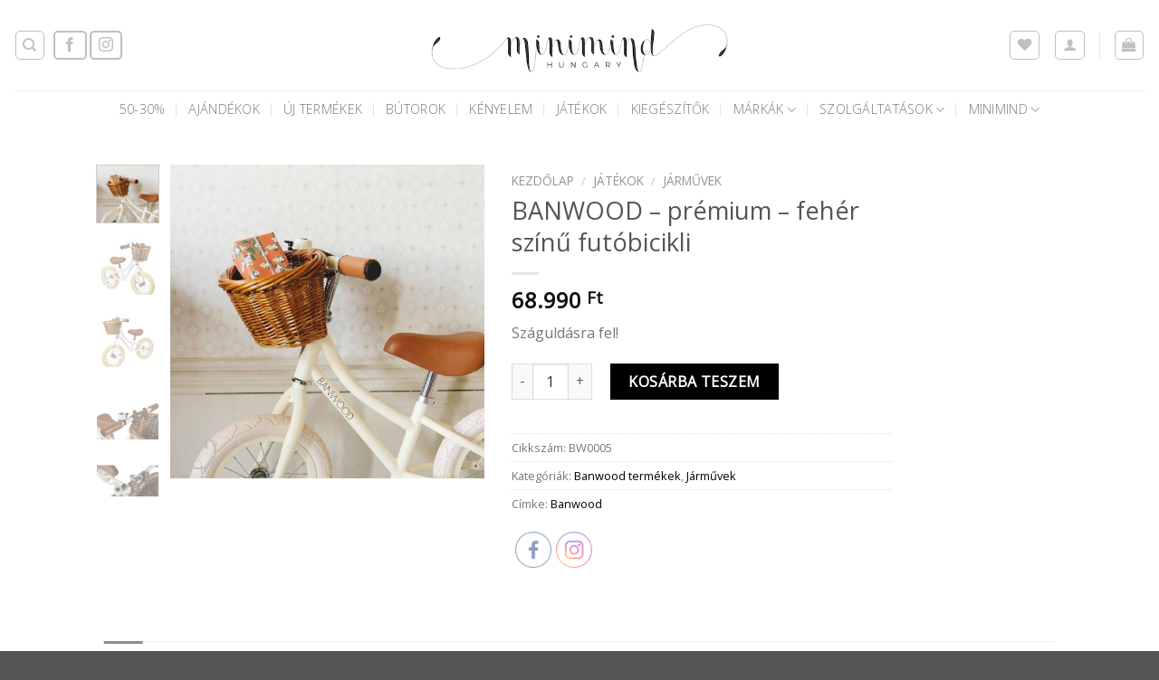

--- FILE ---
content_type: text/html; charset=UTF-8
request_url: https://minimind.hu/termek/banwood-premium-feher-szinu-futobicikli/
body_size: 36399
content:
<!DOCTYPE html>
<html lang="hu" class="loading-site no-js">
<head>
	<meta charset="UTF-8" />
	<link rel="profile" href="http://gmpg.org/xfn/11" />
	<link rel="pingback" href="https://minimind.hu/xmlrpc.php" />

					<script>document.documentElement.className = document.documentElement.className + ' yes-js js_active js'</script>
			<script>(function(html){html.className = html.className.replace(/\bno-js\b/,'js')})(document.documentElement);</script>
<meta name='robots' content='index, follow, max-image-preview:large, max-snippet:-1, max-video-preview:-1' />

<!-- Google Tag Manager for WordPress by gtm4wp.com -->
<script data-cfasync="false" data-pagespeed-no-defer>
	var gtm4wp_datalayer_name = "dataLayer";
	var dataLayer = dataLayer || [];
	const gtm4wp_use_sku_instead = false;
	const gtm4wp_currency = 'HUF';
	const gtm4wp_product_per_impression = 10;
	const gtm4wp_clear_ecommerce = false;
</script>
<!-- End Google Tag Manager for WordPress by gtm4wp.com --><meta name="viewport" content="width=device-width, initial-scale=1" />
	<!-- This site is optimized with the Yoast SEO plugin v25.5 - https://yoast.com/wordpress/plugins/seo/ -->
	<title>BANWOOD - prémium - fehér színű futóbicikli - MiniMind</title>
	<link rel="canonical" href="https://minimind.hu/termek/banwood-premium-feher-szinu-futobicikli/" />
	<meta property="og:locale" content="hu_HU" />
	<meta property="og:type" content="article" />
	<meta property="og:title" content="BANWOOD - prémium - fehér színű futóbicikli - MiniMind" />
	<meta property="og:description" content="Száguldásra fel!" />
	<meta property="og:url" content="https://minimind.hu/termek/banwood-premium-feher-szinu-futobicikli/" />
	<meta property="og:site_name" content="MiniMind" />
	<meta property="article:modified_time" content="2024-02-24T13:56:49+00:00" />
	<meta property="og:image" content="https://minimind.hu/wp-content/uploads/2021/02/47BB04AE-B524-47F2-A0DD-9FC5E73E75FD.jpg" />
	<meta property="og:image:width" content="1440" />
	<meta property="og:image:height" content="1440" />
	<meta property="og:image:type" content="image/jpeg" />
	<meta name="twitter:card" content="summary_large_image" />
	<meta name="twitter:label1" content="Becsült olvasási idő" />
	<meta name="twitter:data1" content="1 perc" />
	<script type="application/ld+json" class="yoast-schema-graph">{"@context":"https://schema.org","@graph":[{"@type":"WebPage","@id":"https://minimind.hu/termek/banwood-premium-feher-szinu-futobicikli/","url":"https://minimind.hu/termek/banwood-premium-feher-szinu-futobicikli/","name":"BANWOOD - prémium - fehér színű futóbicikli - MiniMind","isPartOf":{"@id":"https://minimind.hu/#website"},"primaryImageOfPage":{"@id":"https://minimind.hu/termek/banwood-premium-feher-szinu-futobicikli/#primaryimage"},"image":{"@id":"https://minimind.hu/termek/banwood-premium-feher-szinu-futobicikli/#primaryimage"},"thumbnailUrl":"https://minimind.hu/wp-content/uploads/2021/02/47BB04AE-B524-47F2-A0DD-9FC5E73E75FD.jpg","datePublished":"2021-02-17T12:21:20+00:00","dateModified":"2024-02-24T13:56:49+00:00","breadcrumb":{"@id":"https://minimind.hu/termek/banwood-premium-feher-szinu-futobicikli/#breadcrumb"},"inLanguage":"hu","potentialAction":[{"@type":"ReadAction","target":["https://minimind.hu/termek/banwood-premium-feher-szinu-futobicikli/"]}]},{"@type":"ImageObject","inLanguage":"hu","@id":"https://minimind.hu/termek/banwood-premium-feher-szinu-futobicikli/#primaryimage","url":"https://minimind.hu/wp-content/uploads/2021/02/47BB04AE-B524-47F2-A0DD-9FC5E73E75FD.jpg","contentUrl":"https://minimind.hu/wp-content/uploads/2021/02/47BB04AE-B524-47F2-A0DD-9FC5E73E75FD.jpg","width":1440,"height":1440},{"@type":"BreadcrumbList","@id":"https://minimind.hu/termek/banwood-premium-feher-szinu-futobicikli/#breadcrumb","itemListElement":[{"@type":"ListItem","position":1,"name":"Home","item":"https://minimind.hu/"},{"@type":"ListItem","position":2,"name":"Shop","item":"https://minimind.hu/shop/"},{"@type":"ListItem","position":3,"name":"BANWOOD &#8211; prémium &#8211; fehér színű futóbicikli"}]},{"@type":"WebSite","@id":"https://minimind.hu/#website","url":"https://minimind.hu/","name":"MiniMind","description":"Webshop","potentialAction":[{"@type":"SearchAction","target":{"@type":"EntryPoint","urlTemplate":"https://minimind.hu/?s={search_term_string}"},"query-input":{"@type":"PropertyValueSpecification","valueRequired":true,"valueName":"search_term_string"}}],"inLanguage":"hu"}]}</script>
	<!-- / Yoast SEO plugin. -->


<link rel='dns-prefetch' href='//cdn.jsdelivr.net' />
<link rel='prefetch' href='https://minimind.hu/wp-content/themes/flatsome/assets/js/flatsome.js?ver=43f05e0ca79aa585a6aa' />
<link rel='prefetch' href='https://minimind.hu/wp-content/themes/flatsome/assets/js/chunk.slider.js?ver=3.17.7' />
<link rel='prefetch' href='https://minimind.hu/wp-content/themes/flatsome/assets/js/chunk.popups.js?ver=3.17.7' />
<link rel='prefetch' href='https://minimind.hu/wp-content/themes/flatsome/assets/js/chunk.tooltips.js?ver=3.17.7' />
<link rel='prefetch' href='https://minimind.hu/wp-content/themes/flatsome/assets/js/woocommerce.js?ver=1a392523165907adee6a' />
<link rel="alternate" type="application/rss+xml" title="MiniMind &raquo; hírcsatorna" href="https://minimind.hu/feed/" />
<script type="text/javascript">
/* <![CDATA[ */
window._wpemojiSettings = {"baseUrl":"https:\/\/s.w.org\/images\/core\/emoji\/15.0.3\/72x72\/","ext":".png","svgUrl":"https:\/\/s.w.org\/images\/core\/emoji\/15.0.3\/svg\/","svgExt":".svg","source":{"concatemoji":"https:\/\/minimind.hu\/wp-includes\/js\/wp-emoji-release.min.js?ver=6.6.2"}};
/*! This file is auto-generated */
!function(i,n){var o,s,e;function c(e){try{var t={supportTests:e,timestamp:(new Date).valueOf()};sessionStorage.setItem(o,JSON.stringify(t))}catch(e){}}function p(e,t,n){e.clearRect(0,0,e.canvas.width,e.canvas.height),e.fillText(t,0,0);var t=new Uint32Array(e.getImageData(0,0,e.canvas.width,e.canvas.height).data),r=(e.clearRect(0,0,e.canvas.width,e.canvas.height),e.fillText(n,0,0),new Uint32Array(e.getImageData(0,0,e.canvas.width,e.canvas.height).data));return t.every(function(e,t){return e===r[t]})}function u(e,t,n){switch(t){case"flag":return n(e,"\ud83c\udff3\ufe0f\u200d\u26a7\ufe0f","\ud83c\udff3\ufe0f\u200b\u26a7\ufe0f")?!1:!n(e,"\ud83c\uddfa\ud83c\uddf3","\ud83c\uddfa\u200b\ud83c\uddf3")&&!n(e,"\ud83c\udff4\udb40\udc67\udb40\udc62\udb40\udc65\udb40\udc6e\udb40\udc67\udb40\udc7f","\ud83c\udff4\u200b\udb40\udc67\u200b\udb40\udc62\u200b\udb40\udc65\u200b\udb40\udc6e\u200b\udb40\udc67\u200b\udb40\udc7f");case"emoji":return!n(e,"\ud83d\udc26\u200d\u2b1b","\ud83d\udc26\u200b\u2b1b")}return!1}function f(e,t,n){var r="undefined"!=typeof WorkerGlobalScope&&self instanceof WorkerGlobalScope?new OffscreenCanvas(300,150):i.createElement("canvas"),a=r.getContext("2d",{willReadFrequently:!0}),o=(a.textBaseline="top",a.font="600 32px Arial",{});return e.forEach(function(e){o[e]=t(a,e,n)}),o}function t(e){var t=i.createElement("script");t.src=e,t.defer=!0,i.head.appendChild(t)}"undefined"!=typeof Promise&&(o="wpEmojiSettingsSupports",s=["flag","emoji"],n.supports={everything:!0,everythingExceptFlag:!0},e=new Promise(function(e){i.addEventListener("DOMContentLoaded",e,{once:!0})}),new Promise(function(t){var n=function(){try{var e=JSON.parse(sessionStorage.getItem(o));if("object"==typeof e&&"number"==typeof e.timestamp&&(new Date).valueOf()<e.timestamp+604800&&"object"==typeof e.supportTests)return e.supportTests}catch(e){}return null}();if(!n){if("undefined"!=typeof Worker&&"undefined"!=typeof OffscreenCanvas&&"undefined"!=typeof URL&&URL.createObjectURL&&"undefined"!=typeof Blob)try{var e="postMessage("+f.toString()+"("+[JSON.stringify(s),u.toString(),p.toString()].join(",")+"));",r=new Blob([e],{type:"text/javascript"}),a=new Worker(URL.createObjectURL(r),{name:"wpTestEmojiSupports"});return void(a.onmessage=function(e){c(n=e.data),a.terminate(),t(n)})}catch(e){}c(n=f(s,u,p))}t(n)}).then(function(e){for(var t in e)n.supports[t]=e[t],n.supports.everything=n.supports.everything&&n.supports[t],"flag"!==t&&(n.supports.everythingExceptFlag=n.supports.everythingExceptFlag&&n.supports[t]);n.supports.everythingExceptFlag=n.supports.everythingExceptFlag&&!n.supports.flag,n.DOMReady=!1,n.readyCallback=function(){n.DOMReady=!0}}).then(function(){return e}).then(function(){var e;n.supports.everything||(n.readyCallback(),(e=n.source||{}).concatemoji?t(e.concatemoji):e.wpemoji&&e.twemoji&&(t(e.twemoji),t(e.wpemoji)))}))}((window,document),window._wpemojiSettings);
/* ]]> */
</script>
<link rel='stylesheet' id='vat-number-block-css' href='https://minimind.hu/wp-content/plugins/integration-for-szamlazzhu-woocommerce/build/style-vat-number-block.css?ver=6.1.4' type='text/css' media='all' />
<style id='wp-emoji-styles-inline-css' type='text/css'>

	img.wp-smiley, img.emoji {
		display: inline !important;
		border: none !important;
		box-shadow: none !important;
		height: 1em !important;
		width: 1em !important;
		margin: 0 0.07em !important;
		vertical-align: -0.1em !important;
		background: none !important;
		padding: 0 !important;
	}
</style>
<style id='wp-block-library-inline-css' type='text/css'>
:root{--wp-admin-theme-color:#007cba;--wp-admin-theme-color--rgb:0,124,186;--wp-admin-theme-color-darker-10:#006ba1;--wp-admin-theme-color-darker-10--rgb:0,107,161;--wp-admin-theme-color-darker-20:#005a87;--wp-admin-theme-color-darker-20--rgb:0,90,135;--wp-admin-border-width-focus:2px;--wp-block-synced-color:#7a00df;--wp-block-synced-color--rgb:122,0,223;--wp-bound-block-color:var(--wp-block-synced-color)}@media (min-resolution:192dpi){:root{--wp-admin-border-width-focus:1.5px}}.wp-element-button{cursor:pointer}:root{--wp--preset--font-size--normal:16px;--wp--preset--font-size--huge:42px}:root .has-very-light-gray-background-color{background-color:#eee}:root .has-very-dark-gray-background-color{background-color:#313131}:root .has-very-light-gray-color{color:#eee}:root .has-very-dark-gray-color{color:#313131}:root .has-vivid-green-cyan-to-vivid-cyan-blue-gradient-background{background:linear-gradient(135deg,#00d084,#0693e3)}:root .has-purple-crush-gradient-background{background:linear-gradient(135deg,#34e2e4,#4721fb 50%,#ab1dfe)}:root .has-hazy-dawn-gradient-background{background:linear-gradient(135deg,#faaca8,#dad0ec)}:root .has-subdued-olive-gradient-background{background:linear-gradient(135deg,#fafae1,#67a671)}:root .has-atomic-cream-gradient-background{background:linear-gradient(135deg,#fdd79a,#004a59)}:root .has-nightshade-gradient-background{background:linear-gradient(135deg,#330968,#31cdcf)}:root .has-midnight-gradient-background{background:linear-gradient(135deg,#020381,#2874fc)}.has-regular-font-size{font-size:1em}.has-larger-font-size{font-size:2.625em}.has-normal-font-size{font-size:var(--wp--preset--font-size--normal)}.has-huge-font-size{font-size:var(--wp--preset--font-size--huge)}.has-text-align-center{text-align:center}.has-text-align-left{text-align:left}.has-text-align-right{text-align:right}#end-resizable-editor-section{display:none}.aligncenter{clear:both}.items-justified-left{justify-content:flex-start}.items-justified-center{justify-content:center}.items-justified-right{justify-content:flex-end}.items-justified-space-between{justify-content:space-between}.screen-reader-text{border:0;clip:rect(1px,1px,1px,1px);clip-path:inset(50%);height:1px;margin:-1px;overflow:hidden;padding:0;position:absolute;width:1px;word-wrap:normal!important}.screen-reader-text:focus{background-color:#ddd;clip:auto!important;clip-path:none;color:#444;display:block;font-size:1em;height:auto;left:5px;line-height:normal;padding:15px 23px 14px;text-decoration:none;top:5px;width:auto;z-index:100000}html :where(.has-border-color){border-style:solid}html :where([style*=border-top-color]){border-top-style:solid}html :where([style*=border-right-color]){border-right-style:solid}html :where([style*=border-bottom-color]){border-bottom-style:solid}html :where([style*=border-left-color]){border-left-style:solid}html :where([style*=border-width]){border-style:solid}html :where([style*=border-top-width]){border-top-style:solid}html :where([style*=border-right-width]){border-right-style:solid}html :where([style*=border-bottom-width]){border-bottom-style:solid}html :where([style*=border-left-width]){border-left-style:solid}html :where(img[class*=wp-image-]){height:auto;max-width:100%}:where(figure){margin:0 0 1em}html :where(.is-position-sticky){--wp-admin--admin-bar--position-offset:var(--wp-admin--admin-bar--height,0px)}@media screen and (max-width:600px){html :where(.is-position-sticky){--wp-admin--admin-bar--position-offset:0px}}
</style>
<style id='classic-theme-styles-inline-css' type='text/css'>
/*! This file is auto-generated */
.wp-block-button__link{color:#fff;background-color:#32373c;border-radius:9999px;box-shadow:none;text-decoration:none;padding:calc(.667em + 2px) calc(1.333em + 2px);font-size:1.125em}.wp-block-file__button{background:#32373c;color:#fff;text-decoration:none}
</style>
<link rel='stylesheet' id='contact-form-7-css' href='https://minimind.hu/wp-content/plugins/contact-form-7/includes/css/styles.css?ver=6.0.6' type='text/css' media='all' />
<link rel='stylesheet' id='FGW_front_style-css' href='https://minimind.hu/wp-content/plugins/free-gifts-product-for-woocommerce/assets/css/front.css?ver=1.0.0' type='text/css' media='all' />
<link rel='stylesheet' id='FGW_owl-min-css' href='https://minimind.hu/wp-content/plugins/free-gifts-product-for-woocommerce/assets/js/owlcarousel/assets/owl.carousel.min.css?ver=6.6.2' type='text/css' media='all' />
<link rel='stylesheet' id='FGW_owl-theme-css' href='https://minimind.hu/wp-content/plugins/free-gifts-product-for-woocommerce/assets/js/owlcarousel/assets/owl.theme.default.min.css?ver=6.6.2' type='text/css' media='all' />
<link rel='stylesheet' id='SFSImainCss-css' href='https://minimind.hu/wp-content/plugins/ultimate-social-media-icons/css/sfsi-style.css?ver=2.9.1' type='text/css' media='all' />
<link rel='stylesheet' id='wfg-styles-css' href='https://minimind.hu/wp-content/plugins/woocommerce-multiple-free-gift/css/wfg-styles.css?ver=6.6.2' type='text/css' media='all' />
<link rel='stylesheet' id='upcoming-styles-css' href='https://minimind.hu/wp-content/plugins/woocommerce-upcoming-product/css/style.css?ver=20250715' type='text/css' media='all' />
<link rel='stylesheet' id='photoswipe-css' href='https://minimind.hu/wp-content/plugins/woocommerce/assets/css/photoswipe/photoswipe.min.css?ver=9.8.5' type='text/css' media='all' />
<link rel='stylesheet' id='photoswipe-default-skin-css' href='https://minimind.hu/wp-content/plugins/woocommerce/assets/css/photoswipe/default-skin/default-skin.min.css?ver=9.8.5' type='text/css' media='all' />
<style id='woocommerce-inline-inline-css' type='text/css'>
.woocommerce form .form-row .required { visibility: visible; }
</style>
<link rel='stylesheet' id='brands-styles-css' href='https://minimind.hu/wp-content/plugins/woocommerce/assets/css/brands.css?ver=9.8.5' type='text/css' media='all' />
<link rel='stylesheet' id='flatsome-woocommerce-wishlist-css' href='https://minimind.hu/wp-content/themes/flatsome/inc/integrations/wc-yith-wishlist/wishlist.css?ver=3.10.2' type='text/css' media='all' />
<link rel='stylesheet' id='product-loops-css' href='https://minimind.hu/wp-content/plugins/product-loops/assets/css/product-loops.css?ver=1.1.6' type='text/css' media='all' />
<link rel='stylesheet' id='dashicons-css' href='https://minimind.hu/wp-includes/css/dashicons.min.css?ver=6.6.2' type='text/css' media='all' />
<style id='dashicons-inline-css' type='text/css'>
[data-font="Dashicons"]:before {font-family: 'Dashicons' !important;content: attr(data-icon) !important;speak: none !important;font-weight: normal !important;font-variant: normal !important;text-transform: none !important;line-height: 1 !important;font-style: normal !important;-webkit-font-smoothing: antialiased !important;-moz-osx-font-smoothing: grayscale !important;}
</style>
<link rel='stylesheet' id='thwepof-public-style-css' href='https://minimind.hu/wp-content/plugins/woo-extra-product-options/public/assets/css/thwepof-public.min.css?ver=6.6.2' type='text/css' media='all' />
<link rel='stylesheet' id='jquery-ui-style-css' href='https://minimind.hu/wp-content/plugins/woo-extra-product-options/public/assets/css/jquery-ui/jquery-ui.css?ver=6.6.2' type='text/css' media='all' />
<link rel='stylesheet' id='jquery-timepicker-css' href='https://minimind.hu/wp-content/plugins/woo-extra-product-options/public/assets/js/timepicker/jquery.timepicker.css?ver=6.6.2' type='text/css' media='all' />
<link rel='stylesheet' id='flatsome-main-css' href='https://minimind.hu/wp-content/themes/flatsome/assets/css/flatsome.css?ver=3.17.7' type='text/css' media='all' />
<style id='flatsome-main-inline-css' type='text/css'>
@font-face {
				font-family: "fl-icons";
				font-display: block;
				src: url(https://minimind.hu/wp-content/themes/flatsome/assets/css/icons/fl-icons.eot?v=3.17.7);
				src:
					url(https://minimind.hu/wp-content/themes/flatsome/assets/css/icons/fl-icons.eot#iefix?v=3.17.7) format("embedded-opentype"),
					url(https://minimind.hu/wp-content/themes/flatsome/assets/css/icons/fl-icons.woff2?v=3.17.7) format("woff2"),
					url(https://minimind.hu/wp-content/themes/flatsome/assets/css/icons/fl-icons.ttf?v=3.17.7) format("truetype"),
					url(https://minimind.hu/wp-content/themes/flatsome/assets/css/icons/fl-icons.woff?v=3.17.7) format("woff"),
					url(https://minimind.hu/wp-content/themes/flatsome/assets/css/icons/fl-icons.svg?v=3.17.7#fl-icons) format("svg");
			}
</style>
<link rel='stylesheet' id='flatsome-shop-css' href='https://minimind.hu/wp-content/themes/flatsome/assets/css/flatsome-shop.css?ver=3.17.7' type='text/css' media='all' />
<link rel='stylesheet' id='flatsome-style-css' href='https://minimind.hu/wp-content/themes/flatsome-child/style.css?ver=3.0' type='text/css' media='all' />
<script type="text/javascript">
            window._nslDOMReady = function (callback) {
                if ( document.readyState === "complete" || document.readyState === "interactive" ) {
                    callback();
                } else {
                    document.addEventListener( "DOMContentLoaded", callback );
                }
            };
            </script><script type="text/javascript" src="https://minimind.hu/wp-includes/js/jquery/jquery.min.js?ver=3.7.1" id="jquery-core-js"></script>
<script type="text/javascript" src="https://minimind.hu/wp-includes/js/jquery/jquery-migrate.min.js?ver=3.4.1" id="jquery-migrate-js"></script>
<script type="text/javascript" src="https://minimind.hu/wp-content/plugins/woocommerce-multiple-free-gift/js/wfg-scripts.js?ver=6.6.2" id="wfg-scripts-js"></script>
<script type="text/javascript" src="https://minimind.hu/wp-content/plugins/woocommerce/assets/js/jquery-blockui/jquery.blockUI.min.js?ver=2.7.0-wc.9.8.5" id="jquery-blockui-js" data-wp-strategy="defer"></script>
<script type="text/javascript" id="wc-add-to-cart-js-extra">
/* <![CDATA[ */
var wc_add_to_cart_params = {"ajax_url":"\/wp-admin\/admin-ajax.php","wc_ajax_url":"\/?wc-ajax=%%endpoint%%","i18n_view_cart":"Kos\u00e1r","cart_url":"https:\/\/minimind.hu\/cart\/","is_cart":"","cart_redirect_after_add":"no"};
/* ]]> */
</script>
<script type="text/javascript" src="https://minimind.hu/wp-content/plugins/woocommerce/assets/js/frontend/add-to-cart.min.js?ver=9.8.5" id="wc-add-to-cart-js" defer="defer" data-wp-strategy="defer"></script>
<script type="text/javascript" src="https://minimind.hu/wp-content/plugins/woocommerce/assets/js/photoswipe/photoswipe.min.js?ver=4.1.1-wc.9.8.5" id="photoswipe-js" defer="defer" data-wp-strategy="defer"></script>
<script type="text/javascript" src="https://minimind.hu/wp-content/plugins/woocommerce/assets/js/photoswipe/photoswipe-ui-default.min.js?ver=4.1.1-wc.9.8.5" id="photoswipe-ui-default-js" defer="defer" data-wp-strategy="defer"></script>
<script type="text/javascript" id="wc-single-product-js-extra">
/* <![CDATA[ */
var wc_single_product_params = {"i18n_required_rating_text":"K\u00e9rlek, v\u00e1lassz egy \u00e9rt\u00e9kel\u00e9st","i18n_rating_options":["1 of 5 stars","2 of 5 stars","3 of 5 stars","4 of 5 stars","5 of 5 stars"],"i18n_product_gallery_trigger_text":"View full-screen image gallery","review_rating_required":"yes","flexslider":{"rtl":false,"animation":"slide","smoothHeight":true,"directionNav":false,"controlNav":"thumbnails","slideshow":false,"animationSpeed":500,"animationLoop":false,"allowOneSlide":false},"zoom_enabled":"","zoom_options":[],"photoswipe_enabled":"1","photoswipe_options":{"shareEl":false,"closeOnScroll":false,"history":false,"hideAnimationDuration":0,"showAnimationDuration":0},"flexslider_enabled":""};
/* ]]> */
</script>
<script type="text/javascript" src="https://minimind.hu/wp-content/plugins/woocommerce/assets/js/frontend/single-product.min.js?ver=9.8.5" id="wc-single-product-js" defer="defer" data-wp-strategy="defer"></script>
<script type="text/javascript" src="https://minimind.hu/wp-content/plugins/woocommerce/assets/js/js-cookie/js.cookie.min.js?ver=2.1.4-wc.9.8.5" id="js-cookie-js" data-wp-strategy="defer"></script>
<link rel="https://api.w.org/" href="https://minimind.hu/wp-json/" /><link rel="alternate" title="JSON" type="application/json" href="https://minimind.hu/wp-json/wp/v2/product/7729" /><link rel="EditURI" type="application/rsd+xml" title="RSD" href="https://minimind.hu/xmlrpc.php?rsd" />
<meta name="generator" content="WordPress 6.6.2" />
<meta name="generator" content="WooCommerce 9.8.5" />
<link rel='shortlink' href='https://minimind.hu/?p=7729' />
<link rel="alternate" title="oEmbed (JSON)" type="application/json+oembed" href="https://minimind.hu/wp-json/oembed/1.0/embed?url=https%3A%2F%2Fminimind.hu%2Ftermek%2Fbanwood-premium-feher-szinu-futobicikli%2F" />
<link rel="alternate" title="oEmbed (XML)" type="text/xml+oembed" href="https://minimind.hu/wp-json/oembed/1.0/embed?url=https%3A%2F%2Fminimind.hu%2Ftermek%2Fbanwood-premium-feher-szinu-futobicikli%2F&#038;format=xml" />
<meta name="facebook-domain-verification" content="q2zwzhnn8ijlgcux7qf15itxsfnq0h" />
<!-- Meta Pixel Code -->
<script>
!function(f,b,e,v,n,t,s)
{if(f.fbq)return;n=f.fbq=function(){n.callMethod?
n.callMethod.apply(n,arguments):n.queue.push(arguments)};
if(!f._fbq)f._fbq=n;n.push=n;n.loaded=!0;n.version='2.0';
n.queue=[];t=b.createElement(e);t.async=!0;
t.src=v;s=b.getElementsByTagName(e)[0];
s.parentNode.insertBefore(t,s)}(window, document,'script',
'https://connect.facebook.net/en_US/fbevents.js');
fbq('init', '912938709986033');
fbq('track', 'PageView');
</script>
<noscript><img height="1" width="1" style="display:none"
src="https://www.facebook.com/tr?id=912938709986033&ev=PageView&noscript=1"
/></noscript>
<!-- End Meta Pixel Code --><meta name="follow.[base64]" content="eMjaBg1NW47ASlyZhvwq"/>
<!-- Google Tag Manager for WordPress by gtm4wp.com -->
<!-- GTM Container placement set to footer -->
<script data-cfasync="false" data-pagespeed-no-defer>
	var dataLayer_content = {"pagePostType":"product","pagePostType2":"single-product","pagePostAuthor":"Vass-Szabó Betti","customerTotalOrders":0,"customerTotalOrderValue":0,"customerFirstName":"","customerLastName":"","customerBillingFirstName":"","customerBillingLastName":"","customerBillingCompany":"","customerBillingAddress1":"","customerBillingAddress2":"","customerBillingCity":"","customerBillingState":"","customerBillingPostcode":"","customerBillingCountry":"","customerBillingEmail":"","customerBillingEmailHash":"","customerBillingPhone":"","customerShippingFirstName":"","customerShippingLastName":"","customerShippingCompany":"","customerShippingAddress1":"","customerShippingAddress2":"","customerShippingCity":"","customerShippingState":"","customerShippingPostcode":"","customerShippingCountry":"","productRatingCounts":[],"productAverageRating":0,"productReviewCount":0,"productType":"simple","productIsVariable":0};
	dataLayer.push( dataLayer_content );
</script>
<script data-cfasync="false" data-pagespeed-no-defer>
(function(w,d,s,l,i){w[l]=w[l]||[];w[l].push({'gtm.start':
new Date().getTime(),event:'gtm.js'});var f=d.getElementsByTagName(s)[0],
j=d.createElement(s),dl=l!='dataLayer'?'&l='+l:'';j.async=true;j.src=
'//www.googletagmanager.com/gtm.js?id='+i+dl;f.parentNode.insertBefore(j,f);
})(window,document,'script','dataLayer','GTM-KT3ZP85');
</script>
<!-- End Google Tag Manager for WordPress by gtm4wp.com --><style>.bg{opacity: 0; transition: opacity 1s; -webkit-transition: opacity 1s;} .bg-loaded{opacity: 1;}</style><!-- Global site tag (gtag.js) - Google Analytics -->
<script async src="https://www.googletagmanager.com/gtag/js?id=UA-132348420-1"></script>
<script>
  window.dataLayer = window.dataLayer || [];
  function gtag(){dataLayer.push(arguments);}
  gtag('js', new Date());

  gtag('config', 'UA-132348420-1');
</script>
	<noscript><style>.woocommerce-product-gallery{ opacity: 1 !important; }</style></noscript>
	<link rel="icon" href="https://minimind.hu/wp-content/uploads/2019/01/cropped-minimind_hungary_mm_emblem_round_cutout_grey-32x32.jpg" sizes="32x32" />
<link rel="icon" href="https://minimind.hu/wp-content/uploads/2019/01/cropped-minimind_hungary_mm_emblem_round_cutout_grey-192x192.jpg" sizes="192x192" />
<link rel="apple-touch-icon" href="https://minimind.hu/wp-content/uploads/2019/01/cropped-minimind_hungary_mm_emblem_round_cutout_grey-180x180.jpg" />
<meta name="msapplication-TileImage" content="https://minimind.hu/wp-content/uploads/2019/01/cropped-minimind_hungary_mm_emblem_round_cutout_grey-270x270.jpg" />
<meta name="generator" content="Product Loops for WooCommerce"/><style id="custom-css" type="text/css">:root {--primary-color: #8b8c8d;}.header-main{height: 100px}#logo img{max-height: 100px}#logo{width:568px;}.header-bottom{min-height: 19px}.header-top{min-height: 30px}.transparent .header-main{height: 90px}.transparent #logo img{max-height: 90px}.has-transparent + .page-title:first-of-type,.has-transparent + #main > .page-title,.has-transparent + #main > div > .page-title,.has-transparent + #main .page-header-wrapper:first-of-type .page-title{padding-top: 140px;}.header.show-on-scroll,.stuck .header-main{height:70px!important}.stuck #logo img{max-height: 70px!important}.search-form{ width: 79%;}.header-bg-color {background-color: rgba(255,255,255,0.9)}.header-bottom {background-color: #ffffff}.top-bar-nav > li > a{line-height: 16px }.stuck .header-main .nav > li > a{line-height: 50px }.header-bottom-nav > li > a{line-height: 22px }@media (max-width: 549px) {.header-main{height: 70px}#logo img{max-height: 70px}}.nav-dropdown-has-arrow.nav-dropdown-has-border li.has-dropdown:before{border-bottom-color: #ffffff;}.nav .nav-dropdown{border-color: #ffffff }.nav-dropdown{font-size:100%}.header-top{background-color:#ffffff!important;}/* Color */.accordion-title.active, .has-icon-bg .icon .icon-inner,.logo a, .primary.is-underline, .primary.is-link, .badge-outline .badge-inner, .nav-outline > li.active> a,.nav-outline >li.active > a, .cart-icon strong,[data-color='primary'], .is-outline.primary{color: #8b8c8d;}/* Color !important */[data-text-color="primary"]{color: #8b8c8d!important;}/* Background Color */[data-text-bg="primary"]{background-color: #8b8c8d;}/* Background */.scroll-to-bullets a,.featured-title, .label-new.menu-item > a:after, .nav-pagination > li > .current,.nav-pagination > li > span:hover,.nav-pagination > li > a:hover,.has-hover:hover .badge-outline .badge-inner,button[type="submit"], .button.wc-forward:not(.checkout):not(.checkout-button), .button.submit-button, .button.primary:not(.is-outline),.featured-table .title,.is-outline:hover, .has-icon:hover .icon-label,.nav-dropdown-bold .nav-column li > a:hover, .nav-dropdown.nav-dropdown-bold > li > a:hover, .nav-dropdown-bold.dark .nav-column li > a:hover, .nav-dropdown.nav-dropdown-bold.dark > li > a:hover, .header-vertical-menu__opener ,.is-outline:hover, .tagcloud a:hover,.grid-tools a, input[type='submit']:not(.is-form), .box-badge:hover .box-text, input.button.alt,.nav-box > li > a:hover,.nav-box > li.active > a,.nav-pills > li.active > a ,.current-dropdown .cart-icon strong, .cart-icon:hover strong, .nav-line-bottom > li > a:before, .nav-line-grow > li > a:before, .nav-line > li > a:before,.banner, .header-top, .slider-nav-circle .flickity-prev-next-button:hover svg, .slider-nav-circle .flickity-prev-next-button:hover .arrow, .primary.is-outline:hover, .button.primary:not(.is-outline), input[type='submit'].primary, input[type='submit'].primary, input[type='reset'].button, input[type='button'].primary, .badge-inner{background-color: #8b8c8d;}/* Border */.nav-vertical.nav-tabs > li.active > a,.scroll-to-bullets a.active,.nav-pagination > li > .current,.nav-pagination > li > span:hover,.nav-pagination > li > a:hover,.has-hover:hover .badge-outline .badge-inner,.accordion-title.active,.featured-table,.is-outline:hover, .tagcloud a:hover,blockquote, .has-border, .cart-icon strong:after,.cart-icon strong,.blockUI:before, .processing:before,.loading-spin, .slider-nav-circle .flickity-prev-next-button:hover svg, .slider-nav-circle .flickity-prev-next-button:hover .arrow, .primary.is-outline:hover{border-color: #8b8c8d}.nav-tabs > li.active > a{border-top-color: #8b8c8d}.widget_shopping_cart_content .blockUI.blockOverlay:before { border-left-color: #8b8c8d }.woocommerce-checkout-review-order .blockUI.blockOverlay:before { border-left-color: #8b8c8d }/* Fill */.slider .flickity-prev-next-button:hover svg,.slider .flickity-prev-next-button:hover .arrow{fill: #8b8c8d;}/* Focus */.primary:focus-visible, .submit-button:focus-visible, button[type="submit"]:focus-visible { outline-color: #8b8c8d!important; }/* Background Color */[data-icon-label]:after, .secondary.is-underline:hover,.secondary.is-outline:hover,.icon-label,.button.secondary:not(.is-outline),.button.alt:not(.is-outline), .badge-inner.on-sale, .button.checkout, .single_add_to_cart_button, .current .breadcrumb-step{ background-color:#000000; }[data-text-bg="secondary"]{background-color: #000000;}/* Color */.secondary.is-underline,.secondary.is-link, .secondary.is-outline,.stars a.active, .star-rating:before, .woocommerce-page .star-rating:before,.star-rating span:before, .color-secondary{color: #000000}/* Color !important */[data-text-color="secondary"]{color: #000000!important;}/* Border */.secondary.is-outline:hover{border-color:#000000}/* Focus */.secondary:focus-visible, .alt:focus-visible { outline-color: #000000!important; }body{font-size: 100%;}@media screen and (max-width: 549px){body{font-size: 100%;}}body{font-family: "Open Sans", sans-serif;}body {font-weight: 400;font-style: normal;}.nav > li > a {font-family: "Open Sans", sans-serif;}.mobile-sidebar-levels-2 .nav > li > ul > li > a {font-family: "Open Sans", sans-serif;}.nav > li > a,.mobile-sidebar-levels-2 .nav > li > ul > li > a {font-weight: 300;font-style: normal;}h1,h2,h3,h4,h5,h6,.heading-font, .off-canvas-center .nav-sidebar.nav-vertical > li > a{font-family: "Open Sans", sans-serif;}h1,h2,h3,h4,h5,h6,.heading-font,.banner h1,.banner h2 {font-weight: 400;font-style: normal;}.alt-font{font-family: "Dancing Script", sans-serif;}.alt-font {font-weight: 400!important;font-style: normal!important;}.header:not(.transparent) .top-bar-nav > li > a {color: #ffffff;}.header:not(.transparent) .header-bottom-nav.nav > li > a:hover,.header:not(.transparent) .header-bottom-nav.nav > li.active > a,.header:not(.transparent) .header-bottom-nav.nav > li.current > a,.header:not(.transparent) .header-bottom-nav.nav > li > a.active,.header:not(.transparent) .header-bottom-nav.nav > li > a.current{color: #000000;}.header-bottom-nav.nav-line-bottom > li > a:before,.header-bottom-nav.nav-line-grow > li > a:before,.header-bottom-nav.nav-line > li > a:before,.header-bottom-nav.nav-box > li > a:hover,.header-bottom-nav.nav-box > li.active > a,.header-bottom-nav.nav-pills > li > a:hover,.header-bottom-nav.nav-pills > li.active > a{color:#FFF!important;background-color: #000000;}a{color: #000000;}.has-equal-box-heights .box-image {padding-top: 100%;}.shop-page-title.featured-title .title-bg{ background-image: url(https://minimind.hu/wp-content/uploads/2021/02/47BB04AE-B524-47F2-A0DD-9FC5E73E75FD.jpg)!important;}@media screen and (min-width: 550px){.products .box-vertical .box-image{min-width: 900px!important;width: 900px!important;}}.footer-2{background-color: #ffffff}.absolute-footer, html{background-color: #565656}.nav-vertical-fly-out > li + li {border-top-width: 1px; border-top-style: solid;}.label-new.menu-item > a:after{content:"Új";}.label-hot.menu-item > a:after{content:"Forró (HOT)";}.label-sale.menu-item > a:after{content:"Akció";}.label-popular.menu-item > a:after{content:"Népszerű";}</style>		<style type="text/css" id="wp-custom-css">
			.dark h5
{
    color: #332828e6;
	  font-family: "Open Sans", sans-serif;
	font-weight: 300;
}


.is-xsmall.uppercase.count
{
	display:none;
}

.nav-dropdown>li.nav-dropdown-col, .nav-dropdown>li.image-column {
    display: flex;
}		</style>
		<style id="hucommerce-theme-fix">
</style>
<style id="kirki-inline-styles">/* cyrillic-ext */
@font-face {
  font-family: 'Open Sans';
  font-style: normal;
  font-weight: 300;
  font-stretch: normal;
  font-display: swap;
  src: url(https://minimind.hu/wp-content/fonts/open-sans/memSYaGs126MiZpBA-UvWbX2vVnXBbObj2OVZyOOSr4dVJWUgsiH0B4taVQUwaEQXjN_mQ.woff) format('woff');
  unicode-range: U+0460-052F, U+1C80-1C8A, U+20B4, U+2DE0-2DFF, U+A640-A69F, U+FE2E-FE2F;
}
/* cyrillic */
@font-face {
  font-family: 'Open Sans';
  font-style: normal;
  font-weight: 300;
  font-stretch: normal;
  font-display: swap;
  src: url(https://minimind.hu/wp-content/fonts/open-sans/memSYaGs126MiZpBA-UvWbX2vVnXBbObj2OVZyOOSr4dVJWUgsiH0B4kaVQUwaEQXjN_mQ.woff) format('woff');
  unicode-range: U+0301, U+0400-045F, U+0490-0491, U+04B0-04B1, U+2116;
}
/* greek-ext */
@font-face {
  font-family: 'Open Sans';
  font-style: normal;
  font-weight: 300;
  font-stretch: normal;
  font-display: swap;
  src: url(https://minimind.hu/wp-content/fonts/open-sans/memSYaGs126MiZpBA-UvWbX2vVnXBbObj2OVZyOOSr4dVJWUgsiH0B4saVQUwaEQXjN_mQ.woff) format('woff');
  unicode-range: U+1F00-1FFF;
}
/* greek */
@font-face {
  font-family: 'Open Sans';
  font-style: normal;
  font-weight: 300;
  font-stretch: normal;
  font-display: swap;
  src: url(https://minimind.hu/wp-content/fonts/open-sans/memSYaGs126MiZpBA-UvWbX2vVnXBbObj2OVZyOOSr4dVJWUgsiH0B4jaVQUwaEQXjN_mQ.woff) format('woff');
  unicode-range: U+0370-0377, U+037A-037F, U+0384-038A, U+038C, U+038E-03A1, U+03A3-03FF;
}
/* hebrew */
@font-face {
  font-family: 'Open Sans';
  font-style: normal;
  font-weight: 300;
  font-stretch: normal;
  font-display: swap;
  src: url(https://minimind.hu/wp-content/fonts/open-sans/memSYaGs126MiZpBA-UvWbX2vVnXBbObj2OVZyOOSr4dVJWUgsiH0B4iaVQUwaEQXjN_mQ.woff) format('woff');
  unicode-range: U+0307-0308, U+0590-05FF, U+200C-2010, U+20AA, U+25CC, U+FB1D-FB4F;
}
/* math */
@font-face {
  font-family: 'Open Sans';
  font-style: normal;
  font-weight: 300;
  font-stretch: normal;
  font-display: swap;
  src: url(https://minimind.hu/wp-content/fonts/open-sans/memSYaGs126MiZpBA-UvWbX2vVnXBbObj2OVZyOOSr4dVJWUgsiH0B5caVQUwaEQXjN_mQ.woff) format('woff');
  unicode-range: U+0302-0303, U+0305, U+0307-0308, U+0310, U+0312, U+0315, U+031A, U+0326-0327, U+032C, U+032F-0330, U+0332-0333, U+0338, U+033A, U+0346, U+034D, U+0391-03A1, U+03A3-03A9, U+03B1-03C9, U+03D1, U+03D5-03D6, U+03F0-03F1, U+03F4-03F5, U+2016-2017, U+2034-2038, U+203C, U+2040, U+2043, U+2047, U+2050, U+2057, U+205F, U+2070-2071, U+2074-208E, U+2090-209C, U+20D0-20DC, U+20E1, U+20E5-20EF, U+2100-2112, U+2114-2115, U+2117-2121, U+2123-214F, U+2190, U+2192, U+2194-21AE, U+21B0-21E5, U+21F1-21F2, U+21F4-2211, U+2213-2214, U+2216-22FF, U+2308-230B, U+2310, U+2319, U+231C-2321, U+2336-237A, U+237C, U+2395, U+239B-23B7, U+23D0, U+23DC-23E1, U+2474-2475, U+25AF, U+25B3, U+25B7, U+25BD, U+25C1, U+25CA, U+25CC, U+25FB, U+266D-266F, U+27C0-27FF, U+2900-2AFF, U+2B0E-2B11, U+2B30-2B4C, U+2BFE, U+3030, U+FF5B, U+FF5D, U+1D400-1D7FF, U+1EE00-1EEFF;
}
/* symbols */
@font-face {
  font-family: 'Open Sans';
  font-style: normal;
  font-weight: 300;
  font-stretch: normal;
  font-display: swap;
  src: url(https://minimind.hu/wp-content/fonts/open-sans/memSYaGs126MiZpBA-UvWbX2vVnXBbObj2OVZyOOSr4dVJWUgsiH0B5OaVQUwaEQXjN_mQ.woff) format('woff');
  unicode-range: U+0001-000C, U+000E-001F, U+007F-009F, U+20DD-20E0, U+20E2-20E4, U+2150-218F, U+2190, U+2192, U+2194-2199, U+21AF, U+21E6-21F0, U+21F3, U+2218-2219, U+2299, U+22C4-22C6, U+2300-243F, U+2440-244A, U+2460-24FF, U+25A0-27BF, U+2800-28FF, U+2921-2922, U+2981, U+29BF, U+29EB, U+2B00-2BFF, U+4DC0-4DFF, U+FFF9-FFFB, U+10140-1018E, U+10190-1019C, U+101A0, U+101D0-101FD, U+102E0-102FB, U+10E60-10E7E, U+1D2C0-1D2D3, U+1D2E0-1D37F, U+1F000-1F0FF, U+1F100-1F1AD, U+1F1E6-1F1FF, U+1F30D-1F30F, U+1F315, U+1F31C, U+1F31E, U+1F320-1F32C, U+1F336, U+1F378, U+1F37D, U+1F382, U+1F393-1F39F, U+1F3A7-1F3A8, U+1F3AC-1F3AF, U+1F3C2, U+1F3C4-1F3C6, U+1F3CA-1F3CE, U+1F3D4-1F3E0, U+1F3ED, U+1F3F1-1F3F3, U+1F3F5-1F3F7, U+1F408, U+1F415, U+1F41F, U+1F426, U+1F43F, U+1F441-1F442, U+1F444, U+1F446-1F449, U+1F44C-1F44E, U+1F453, U+1F46A, U+1F47D, U+1F4A3, U+1F4B0, U+1F4B3, U+1F4B9, U+1F4BB, U+1F4BF, U+1F4C8-1F4CB, U+1F4D6, U+1F4DA, U+1F4DF, U+1F4E3-1F4E6, U+1F4EA-1F4ED, U+1F4F7, U+1F4F9-1F4FB, U+1F4FD-1F4FE, U+1F503, U+1F507-1F50B, U+1F50D, U+1F512-1F513, U+1F53E-1F54A, U+1F54F-1F5FA, U+1F610, U+1F650-1F67F, U+1F687, U+1F68D, U+1F691, U+1F694, U+1F698, U+1F6AD, U+1F6B2, U+1F6B9-1F6BA, U+1F6BC, U+1F6C6-1F6CF, U+1F6D3-1F6D7, U+1F6E0-1F6EA, U+1F6F0-1F6F3, U+1F6F7-1F6FC, U+1F700-1F7FF, U+1F800-1F80B, U+1F810-1F847, U+1F850-1F859, U+1F860-1F887, U+1F890-1F8AD, U+1F8B0-1F8BB, U+1F8C0-1F8C1, U+1F900-1F90B, U+1F93B, U+1F946, U+1F984, U+1F996, U+1F9E9, U+1FA00-1FA6F, U+1FA70-1FA7C, U+1FA80-1FA89, U+1FA8F-1FAC6, U+1FACE-1FADC, U+1FADF-1FAE9, U+1FAF0-1FAF8, U+1FB00-1FBFF;
}
/* vietnamese */
@font-face {
  font-family: 'Open Sans';
  font-style: normal;
  font-weight: 300;
  font-stretch: normal;
  font-display: swap;
  src: url(https://minimind.hu/wp-content/fonts/open-sans/memSYaGs126MiZpBA-UvWbX2vVnXBbObj2OVZyOOSr4dVJWUgsiH0B4vaVQUwaEQXjN_mQ.woff) format('woff');
  unicode-range: U+0102-0103, U+0110-0111, U+0128-0129, U+0168-0169, U+01A0-01A1, U+01AF-01B0, U+0300-0301, U+0303-0304, U+0308-0309, U+0323, U+0329, U+1EA0-1EF9, U+20AB;
}
/* latin-ext */
@font-face {
  font-family: 'Open Sans';
  font-style: normal;
  font-weight: 300;
  font-stretch: normal;
  font-display: swap;
  src: url(https://minimind.hu/wp-content/fonts/open-sans/memSYaGs126MiZpBA-UvWbX2vVnXBbObj2OVZyOOSr4dVJWUgsiH0B4uaVQUwaEQXjN_mQ.woff) format('woff');
  unicode-range: U+0100-02BA, U+02BD-02C5, U+02C7-02CC, U+02CE-02D7, U+02DD-02FF, U+0304, U+0308, U+0329, U+1D00-1DBF, U+1E00-1E9F, U+1EF2-1EFF, U+2020, U+20A0-20AB, U+20AD-20C0, U+2113, U+2C60-2C7F, U+A720-A7FF;
}
/* latin */
@font-face {
  font-family: 'Open Sans';
  font-style: normal;
  font-weight: 300;
  font-stretch: normal;
  font-display: swap;
  src: url(https://minimind.hu/wp-content/fonts/open-sans/memSYaGs126MiZpBA-UvWbX2vVnXBbObj2OVZyOOSr4dVJWUgsiH0B4gaVQUwaEQXjM.woff) format('woff');
  unicode-range: U+0000-00FF, U+0131, U+0152-0153, U+02BB-02BC, U+02C6, U+02DA, U+02DC, U+0304, U+0308, U+0329, U+2000-206F, U+20AC, U+2122, U+2191, U+2193, U+2212, U+2215, U+FEFF, U+FFFD;
}
/* cyrillic-ext */
@font-face {
  font-family: 'Open Sans';
  font-style: normal;
  font-weight: 400;
  font-stretch: normal;
  font-display: swap;
  src: url(https://minimind.hu/wp-content/fonts/open-sans/memSYaGs126MiZpBA-UvWbX2vVnXBbObj2OVZyOOSr4dVJWUgsjZ0B4taVQUwaEQXjN_mQ.woff) format('woff');
  unicode-range: U+0460-052F, U+1C80-1C8A, U+20B4, U+2DE0-2DFF, U+A640-A69F, U+FE2E-FE2F;
}
/* cyrillic */
@font-face {
  font-family: 'Open Sans';
  font-style: normal;
  font-weight: 400;
  font-stretch: normal;
  font-display: swap;
  src: url(https://minimind.hu/wp-content/fonts/open-sans/memSYaGs126MiZpBA-UvWbX2vVnXBbObj2OVZyOOSr4dVJWUgsjZ0B4kaVQUwaEQXjN_mQ.woff) format('woff');
  unicode-range: U+0301, U+0400-045F, U+0490-0491, U+04B0-04B1, U+2116;
}
/* greek-ext */
@font-face {
  font-family: 'Open Sans';
  font-style: normal;
  font-weight: 400;
  font-stretch: normal;
  font-display: swap;
  src: url(https://minimind.hu/wp-content/fonts/open-sans/memSYaGs126MiZpBA-UvWbX2vVnXBbObj2OVZyOOSr4dVJWUgsjZ0B4saVQUwaEQXjN_mQ.woff) format('woff');
  unicode-range: U+1F00-1FFF;
}
/* greek */
@font-face {
  font-family: 'Open Sans';
  font-style: normal;
  font-weight: 400;
  font-stretch: normal;
  font-display: swap;
  src: url(https://minimind.hu/wp-content/fonts/open-sans/memSYaGs126MiZpBA-UvWbX2vVnXBbObj2OVZyOOSr4dVJWUgsjZ0B4jaVQUwaEQXjN_mQ.woff) format('woff');
  unicode-range: U+0370-0377, U+037A-037F, U+0384-038A, U+038C, U+038E-03A1, U+03A3-03FF;
}
/* hebrew */
@font-face {
  font-family: 'Open Sans';
  font-style: normal;
  font-weight: 400;
  font-stretch: normal;
  font-display: swap;
  src: url(https://minimind.hu/wp-content/fonts/open-sans/memSYaGs126MiZpBA-UvWbX2vVnXBbObj2OVZyOOSr4dVJWUgsjZ0B4iaVQUwaEQXjN_mQ.woff) format('woff');
  unicode-range: U+0307-0308, U+0590-05FF, U+200C-2010, U+20AA, U+25CC, U+FB1D-FB4F;
}
/* math */
@font-face {
  font-family: 'Open Sans';
  font-style: normal;
  font-weight: 400;
  font-stretch: normal;
  font-display: swap;
  src: url(https://minimind.hu/wp-content/fonts/open-sans/memSYaGs126MiZpBA-UvWbX2vVnXBbObj2OVZyOOSr4dVJWUgsjZ0B5caVQUwaEQXjN_mQ.woff) format('woff');
  unicode-range: U+0302-0303, U+0305, U+0307-0308, U+0310, U+0312, U+0315, U+031A, U+0326-0327, U+032C, U+032F-0330, U+0332-0333, U+0338, U+033A, U+0346, U+034D, U+0391-03A1, U+03A3-03A9, U+03B1-03C9, U+03D1, U+03D5-03D6, U+03F0-03F1, U+03F4-03F5, U+2016-2017, U+2034-2038, U+203C, U+2040, U+2043, U+2047, U+2050, U+2057, U+205F, U+2070-2071, U+2074-208E, U+2090-209C, U+20D0-20DC, U+20E1, U+20E5-20EF, U+2100-2112, U+2114-2115, U+2117-2121, U+2123-214F, U+2190, U+2192, U+2194-21AE, U+21B0-21E5, U+21F1-21F2, U+21F4-2211, U+2213-2214, U+2216-22FF, U+2308-230B, U+2310, U+2319, U+231C-2321, U+2336-237A, U+237C, U+2395, U+239B-23B7, U+23D0, U+23DC-23E1, U+2474-2475, U+25AF, U+25B3, U+25B7, U+25BD, U+25C1, U+25CA, U+25CC, U+25FB, U+266D-266F, U+27C0-27FF, U+2900-2AFF, U+2B0E-2B11, U+2B30-2B4C, U+2BFE, U+3030, U+FF5B, U+FF5D, U+1D400-1D7FF, U+1EE00-1EEFF;
}
/* symbols */
@font-face {
  font-family: 'Open Sans';
  font-style: normal;
  font-weight: 400;
  font-stretch: normal;
  font-display: swap;
  src: url(https://minimind.hu/wp-content/fonts/open-sans/memSYaGs126MiZpBA-UvWbX2vVnXBbObj2OVZyOOSr4dVJWUgsjZ0B5OaVQUwaEQXjN_mQ.woff) format('woff');
  unicode-range: U+0001-000C, U+000E-001F, U+007F-009F, U+20DD-20E0, U+20E2-20E4, U+2150-218F, U+2190, U+2192, U+2194-2199, U+21AF, U+21E6-21F0, U+21F3, U+2218-2219, U+2299, U+22C4-22C6, U+2300-243F, U+2440-244A, U+2460-24FF, U+25A0-27BF, U+2800-28FF, U+2921-2922, U+2981, U+29BF, U+29EB, U+2B00-2BFF, U+4DC0-4DFF, U+FFF9-FFFB, U+10140-1018E, U+10190-1019C, U+101A0, U+101D0-101FD, U+102E0-102FB, U+10E60-10E7E, U+1D2C0-1D2D3, U+1D2E0-1D37F, U+1F000-1F0FF, U+1F100-1F1AD, U+1F1E6-1F1FF, U+1F30D-1F30F, U+1F315, U+1F31C, U+1F31E, U+1F320-1F32C, U+1F336, U+1F378, U+1F37D, U+1F382, U+1F393-1F39F, U+1F3A7-1F3A8, U+1F3AC-1F3AF, U+1F3C2, U+1F3C4-1F3C6, U+1F3CA-1F3CE, U+1F3D4-1F3E0, U+1F3ED, U+1F3F1-1F3F3, U+1F3F5-1F3F7, U+1F408, U+1F415, U+1F41F, U+1F426, U+1F43F, U+1F441-1F442, U+1F444, U+1F446-1F449, U+1F44C-1F44E, U+1F453, U+1F46A, U+1F47D, U+1F4A3, U+1F4B0, U+1F4B3, U+1F4B9, U+1F4BB, U+1F4BF, U+1F4C8-1F4CB, U+1F4D6, U+1F4DA, U+1F4DF, U+1F4E3-1F4E6, U+1F4EA-1F4ED, U+1F4F7, U+1F4F9-1F4FB, U+1F4FD-1F4FE, U+1F503, U+1F507-1F50B, U+1F50D, U+1F512-1F513, U+1F53E-1F54A, U+1F54F-1F5FA, U+1F610, U+1F650-1F67F, U+1F687, U+1F68D, U+1F691, U+1F694, U+1F698, U+1F6AD, U+1F6B2, U+1F6B9-1F6BA, U+1F6BC, U+1F6C6-1F6CF, U+1F6D3-1F6D7, U+1F6E0-1F6EA, U+1F6F0-1F6F3, U+1F6F7-1F6FC, U+1F700-1F7FF, U+1F800-1F80B, U+1F810-1F847, U+1F850-1F859, U+1F860-1F887, U+1F890-1F8AD, U+1F8B0-1F8BB, U+1F8C0-1F8C1, U+1F900-1F90B, U+1F93B, U+1F946, U+1F984, U+1F996, U+1F9E9, U+1FA00-1FA6F, U+1FA70-1FA7C, U+1FA80-1FA89, U+1FA8F-1FAC6, U+1FACE-1FADC, U+1FADF-1FAE9, U+1FAF0-1FAF8, U+1FB00-1FBFF;
}
/* vietnamese */
@font-face {
  font-family: 'Open Sans';
  font-style: normal;
  font-weight: 400;
  font-stretch: normal;
  font-display: swap;
  src: url(https://minimind.hu/wp-content/fonts/open-sans/memSYaGs126MiZpBA-UvWbX2vVnXBbObj2OVZyOOSr4dVJWUgsjZ0B4vaVQUwaEQXjN_mQ.woff) format('woff');
  unicode-range: U+0102-0103, U+0110-0111, U+0128-0129, U+0168-0169, U+01A0-01A1, U+01AF-01B0, U+0300-0301, U+0303-0304, U+0308-0309, U+0323, U+0329, U+1EA0-1EF9, U+20AB;
}
/* latin-ext */
@font-face {
  font-family: 'Open Sans';
  font-style: normal;
  font-weight: 400;
  font-stretch: normal;
  font-display: swap;
  src: url(https://minimind.hu/wp-content/fonts/open-sans/memSYaGs126MiZpBA-UvWbX2vVnXBbObj2OVZyOOSr4dVJWUgsjZ0B4uaVQUwaEQXjN_mQ.woff) format('woff');
  unicode-range: U+0100-02BA, U+02BD-02C5, U+02C7-02CC, U+02CE-02D7, U+02DD-02FF, U+0304, U+0308, U+0329, U+1D00-1DBF, U+1E00-1E9F, U+1EF2-1EFF, U+2020, U+20A0-20AB, U+20AD-20C0, U+2113, U+2C60-2C7F, U+A720-A7FF;
}
/* latin */
@font-face {
  font-family: 'Open Sans';
  font-style: normal;
  font-weight: 400;
  font-stretch: normal;
  font-display: swap;
  src: url(https://minimind.hu/wp-content/fonts/open-sans/memSYaGs126MiZpBA-UvWbX2vVnXBbObj2OVZyOOSr4dVJWUgsjZ0B4gaVQUwaEQXjM.woff) format('woff');
  unicode-range: U+0000-00FF, U+0131, U+0152-0153, U+02BB-02BC, U+02C6, U+02DA, U+02DC, U+0304, U+0308, U+0329, U+2000-206F, U+20AC, U+2122, U+2191, U+2193, U+2212, U+2215, U+FEFF, U+FFFD;
}/* vietnamese */
@font-face {
  font-family: 'Dancing Script';
  font-style: normal;
  font-weight: 400;
  font-display: swap;
  src: url(https://minimind.hu/wp-content/fonts/dancing-script/If2cXTr6YS-zF4S-kcSWSVi_sxjsohD9F50Ruu7BMSo3Rep6hNX6pmRMjLo.woff) format('woff');
  unicode-range: U+0102-0103, U+0110-0111, U+0128-0129, U+0168-0169, U+01A0-01A1, U+01AF-01B0, U+0300-0301, U+0303-0304, U+0308-0309, U+0323, U+0329, U+1EA0-1EF9, U+20AB;
}
/* latin-ext */
@font-face {
  font-family: 'Dancing Script';
  font-style: normal;
  font-weight: 400;
  font-display: swap;
  src: url(https://minimind.hu/wp-content/fonts/dancing-script/If2cXTr6YS-zF4S-kcSWSVi_sxjsohD9F50Ruu7BMSo3ROp6hNX6pmRMjLo.woff) format('woff');
  unicode-range: U+0100-02BA, U+02BD-02C5, U+02C7-02CC, U+02CE-02D7, U+02DD-02FF, U+0304, U+0308, U+0329, U+1D00-1DBF, U+1E00-1E9F, U+1EF2-1EFF, U+2020, U+20A0-20AB, U+20AD-20C0, U+2113, U+2C60-2C7F, U+A720-A7FF;
}
/* latin */
@font-face {
  font-family: 'Dancing Script';
  font-style: normal;
  font-weight: 400;
  font-display: swap;
  src: url(https://minimind.hu/wp-content/fonts/dancing-script/If2cXTr6YS-zF4S-kcSWSVi_sxjsohD9F50Ruu7BMSo3Sup6hNX6pmRM.woff) format('woff');
  unicode-range: U+0000-00FF, U+0131, U+0152-0153, U+02BB-02BC, U+02C6, U+02DA, U+02DC, U+0304, U+0308, U+0329, U+2000-206F, U+20AC, U+2122, U+2191, U+2193, U+2212, U+2215, U+FEFF, U+FFFD;
}</style><script>
    // Create BP element on the window
    window["bp"] = window["bp"] || function () {
        (window["bp"].q = window["bp"].q || []).push(arguments);
    };
    window["bp"].l = 1 * new Date();
    // Insert a script tag on the top of the head to load bp.js
    scriptElement = document.createElement("script");
    firstScript = document.getElementsByTagName("script")[0];
    scriptElement.async = true;
    scriptElement.src = 'https://pixel.barion.com/bp.js';
    firstScript.parentNode.insertBefore(scriptElement, firstScript);
    window['barion_pixel_id'] = 'BP-mDnkq26vGM-6D';            
    // Send init event
    bp('init', 'addBarionPixelId', window['barion_pixel_id']);
</script>
<noscript>
    <img height="1" width="1" style="display:none" alt="Barion Pixel" src="https://pixel.barion.com/a.gif?ba_pixel_id='BP-mDnkq26vGM-6D'&ev=contentView&noscript=1">
</noscript></head>

<body class="product-template-default single single-product postid-7729 theme-flatsome sfsi_actvite_theme_thin woocommerce woocommerce-page woocommerce-no-js lightbox nav-dropdown-has-arrow nav-dropdown-has-shadow nav-dropdown-has-border">


<a class="skip-link screen-reader-text" href="#main">Skip to content</a>

<div id="wrapper">

	
	<header id="header" class="header header-full-width has-sticky sticky-jump">
		<div class="header-wrapper">
			<div id="masthead" class="header-main show-logo-center">
      <div class="header-inner flex-row container logo-center medium-logo-center" role="navigation">

          <!-- Logo -->
          <div id="logo" class="flex-col logo">
            
<!-- Header logo -->
<a href="https://minimind.hu/" title="MiniMind - Webshop" rel="home">
		<img width="600" height="164" src="https://minimind.hu/wp-content/uploads/2019/01/minimind-logo-600px.png" class="header_logo header-logo" alt="MiniMind"/><img  width="600" height="164" src="https://minimind.hu/wp-content/uploads/2019/01/minimind-logo-600px.png" class="header-logo-dark" alt="MiniMind"/></a>
          </div>

          <!-- Mobile Left Elements -->
          <div class="flex-col show-for-medium flex-left">
            <ul class="mobile-nav nav nav-left ">
              <li class="nav-icon has-icon">
  <div class="header-button">		<a href="#" data-open="#main-menu" data-pos="left" data-bg="main-menu-overlay" data-color="" class="icon button circle is-outline is-small" aria-label="Menu" aria-controls="main-menu" aria-expanded="false">

		  <i class="icon-menu" ></i>
		  		</a>
	 </div> </li>
            </ul>
          </div>

          <!-- Left Elements -->
          <div class="flex-col hide-for-medium flex-left
            ">
            <ul class="header-nav header-nav-main nav nav-left  nav-uppercase" >
              <li class="header-search header-search-dropdown has-icon has-dropdown menu-item-has-children">
	<div class="header-button">	<a href="#" aria-label="Keresés" class="icon button round is-outline is-small"><i class="icon-search" ></i></a>
	</div>	<ul class="nav-dropdown nav-dropdown-default dropdown-uppercase">
	 	<li class="header-search-form search-form html relative has-icon">
	<div class="header-search-form-wrapper">
		<div class="searchform-wrapper ux-search-box relative form-flat is-normal"><form role="search" method="get" class="searchform" action="https://minimind.hu/">
	<div class="flex-row relative">
						<div class="flex-col flex-grow">
			<label class="screen-reader-text" for="woocommerce-product-search-field-0">Keresés a következőre:</label>
			<input type="search" id="woocommerce-product-search-field-0" class="search-field mb-0" placeholder="Keresés&hellip;" value="" name="s" />
			<input type="hidden" name="post_type" value="product" />
					</div>
		<div class="flex-col">
			<button type="submit" value="Keresés" class="ux-search-submit submit-button secondary button  icon mb-0" aria-label="Submit">
				<i class="icon-search" ></i>			</button>
		</div>
	</div>
	<div class="live-search-results text-left z-top"></div>
</form>
</div>	</div>
</li>
	</ul>
</li>
<li class="html header-social-icons ml-0">
	<div class="social-icons follow-icons" ><a href="https://www.facebook.com/minimindhungary" target="_blank" rel="noopener noreferrer nofollow" data-label="Facebook" class="icon button round is-outline facebook tooltip" title="Követem a Facebookon" aria-label="Követem a Facebookon" ><i class="icon-facebook" ></i></a><a href="https://instagram.com/minimindhungary" target="_blank" rel="noopener noreferrer nofollow" data-label="Instagram" class="icon button round is-outline instagram tooltip" title="Kövessen az Instagrammon" aria-label="Kövessen az Instagrammon" ><i class="icon-instagram" ></i></a></div></li>
            </ul>
          </div>

          <!-- Right Elements -->
          <div class="flex-col hide-for-medium flex-right">
            <ul class="header-nav header-nav-main nav nav-right  nav-uppercase">
              <li class="header-wishlist-icon">
  <div class="header-button">  <a href="https://minimind.hu/kedvencek/" class="wishlist-link icon button round is-outline is-small">
  	          <i class="wishlist-icon icon-heart"
        >
      </i>
      </a>
   </div> </li>
<li class="account-item has-icon
    "
>
<div class="header-button">
<a href="https://minimind.hu/my-account/"
    class="nav-top-link nav-top-not-logged-in icon button round is-outline is-small"
    data-open="#login-form-popup"  >
  <i class="icon-user" ></i>
</a>

</div>

</li>
<li class="header-divider"></li><li class="cart-item has-icon has-dropdown">
<div class="header-button">
<a href="https://minimind.hu/cart/" title="Kosár" class="header-cart-link icon button round is-outline is-small">



    <i class="icon-shopping-bag"
    data-icon-label="0">
  </i>
  </a>
</div>
 <ul class="nav-dropdown nav-dropdown-default dropdown-uppercase">
    <li class="html widget_shopping_cart">
      <div class="widget_shopping_cart_content">
        

	<p class="woocommerce-mini-cart__empty-message">Nincsenek termékek a kosárban.</p>


      </div>
    </li>
     </ul>

</li>
            </ul>
          </div>

          <!-- Mobile Right Elements -->
          <div class="flex-col show-for-medium flex-right">
            <ul class="mobile-nav nav nav-right ">
              <li class="header-wishlist-icon has-icon">
	<div class="header-button">        <a href="https://minimind.hu/kedvencek/" class="wishlist-link icon button round is-outline is-small">
            <i class="wishlist-icon icon-heart"
			   >
            </i>
        </a>
     </div> </li>
<li class="account-item has-icon">
<div class="header-button">	<a href="https://minimind.hu/my-account/"
	class="account-link-mobile icon button round is-outline is-small" title="Fiókom">
	  <i class="icon-user" ></i>	</a>
</div></li>
<li class="cart-item has-icon">

<div class="header-button">      <a href="https://minimind.hu/cart/" class="header-cart-link off-canvas-toggle nav-top-link icon button round is-outline is-small" data-open="#cart-popup" data-class="off-canvas-cart" title="Kosár" data-pos="right">
  
    <i class="icon-shopping-bag"
    data-icon-label="0">
  </i>
  </a>
</div>

  <!-- Cart Sidebar Popup -->
  <div id="cart-popup" class="mfp-hide widget_shopping_cart">
  <div class="cart-popup-inner inner-padding">
      <div class="cart-popup-title text-center">
          <h4 class="uppercase">Kosár</h4>
          <div class="is-divider"></div>
      </div>
      <div class="widget_shopping_cart_content">
          

	<p class="woocommerce-mini-cart__empty-message">Nincsenek termékek a kosárban.</p>


      </div>
             <div class="cart-sidebar-content relative"></div>  </div>
  </div>

</li>
            </ul>
          </div>

      </div>

            <div class="container"><div class="top-divider full-width"></div></div>
      </div>
<div id="wide-nav" class="header-bottom wide-nav flex-has-center hide-for-medium">
    <div class="flex-row container">

            
                        <div class="flex-col hide-for-medium flex-center">
                <ul class="nav header-nav header-bottom-nav nav-center  nav-divided nav-size-medium nav-spacing-xlarge nav-uppercase">
                    <li id="menu-item-26629" class="menu-item menu-item-type-post_type menu-item-object-page menu-item-26629 menu-item-design-default"><a href="https://minimind.hu/akcio/" class="nav-top-link">50-30%</a></li>
<li id="menu-item-26955" class="menu-item menu-item-type-post_type menu-item-object-page menu-item-26955 menu-item-design-default"><a href="https://minimind.hu/karacsony/" class="nav-top-link">AJÁNDÉKOK</a></li>
<li id="menu-item-13947" class="menu-item menu-item-type-post_type menu-item-object-page menu-item-13947 menu-item-design-default"><a href="https://minimind.hu/uj-termekek/" class="nav-top-link">Új termékek</a></li>
<li id="menu-item-885" class="menu-item menu-item-type-post_type menu-item-object-page menu-item-885 menu-item-design-default"><a href="https://minimind.hu/butorok/" class="nav-top-link">Bútorok</a></li>
<li id="menu-item-958" class="menu-item menu-item-type-post_type menu-item-object-page menu-item-958 menu-item-design-default"><a href="https://minimind.hu/kenyelem-2/" class="nav-top-link">Kényelem</a></li>
<li id="menu-item-977" class="menu-item menu-item-type-post_type menu-item-object-page menu-item-977 menu-item-design-default"><a href="https://minimind.hu/jatekok/" class="nav-top-link">Játékok</a></li>
<li id="menu-item-1021" class="menu-item menu-item-type-post_type menu-item-object-page menu-item-1021 menu-item-design-default"><a href="https://minimind.hu/kiegeszitok/" class="nav-top-link">Kiegészítők</a></li>
<li id="menu-item-8342" class="menu-item menu-item-type-post_type menu-item-object-page menu-item-has-children menu-item-8342 menu-item-design-default has-dropdown"><a href="https://minimind.hu/markak/" class="nav-top-link" aria-expanded="false" aria-haspopup="menu">Márkák<i class="icon-angle-down" ></i></a>
<ul class="sub-menu nav-dropdown nav-dropdown-default dropdown-uppercase">
	<li id="menu-item-19437" class="menu-item menu-item-type-post_type menu-item-object-page menu-item-19437"><a href="https://minimind.hu/auzou-termekek/">Auzou termékek</a></li>
	<li id="menu-item-8044" class="menu-item menu-item-type-post_type menu-item-object-page menu-item-8044"><a href="https://minimind.hu/banwood-termekek/">Banwood termékek</a></li>
	<li id="menu-item-24982" class="menu-item menu-item-type-post_type menu-item-object-page menu-item-24982"><a href="https://minimind.hu/beaba-termekek/">Beaba termékek</a></li>
	<li id="menu-item-9555" class="menu-item menu-item-type-post_type menu-item-object-page menu-item-9555"><a href="https://minimind.hu/childhome-termekek/">Childhome termékek</a></li>
	<li id="menu-item-19575" class="menu-item menu-item-type-post_type menu-item-object-page menu-item-19575"><a href="https://minimind.hu/jabadabado-termekek/">Jabadabado termékek</a></li>
	<li id="menu-item-17753" class="menu-item menu-item-type-post_type menu-item-object-page menu-item-17753"><a href="https://minimind.hu/leclerc-termekek/">Leclerc termékek</a></li>
	<li id="menu-item-7858" class="menu-item menu-item-type-post_type menu-item-object-page menu-item-7858"><a href="https://minimind.hu/liewood-termekek/">Liewood termékek</a></li>
	<li id="menu-item-4987" class="menu-item menu-item-type-post_type menu-item-object-page menu-item-4987"><a href="https://minimind.hu/little-dutch-termekek/">Little Dutch termékek</a></li>
	<li id="menu-item-19144" class="menu-item menu-item-type-post_type menu-item-object-page menu-item-19144"><a href="https://minimind.hu/mushie-termekek/">Mushie termékek</a></li>
	<li id="menu-item-19037" class="menu-item menu-item-type-post_type menu-item-object-page menu-item-19037"><a href="https://minimind.hu/nuuroo-termekek/">Nuuroo termékek</a></li>
	<li id="menu-item-25480" class="menu-item menu-item-type-post_type menu-item-object-page menu-item-25480"><a href="https://minimind.hu/racsvedok-holegballon-babafeszek/">Rácsvédők – Babafészkek</a></li>
	<li id="menu-item-8197" class="menu-item menu-item-type-post_type menu-item-object-page menu-item-8197"><a href="https://minimind.hu/sebra-termekek/">Sebra termékek</a></li>
	<li id="menu-item-10098" class="menu-item menu-item-type-post_type menu-item-object-page menu-item-10098"><a href="https://minimind.hu/spinkie-termekek/">Spinkie termékek</a></li>
	<li id="menu-item-11275" class="menu-item menu-item-type-post_type menu-item-object-page menu-item-11275"><a href="https://minimind.hu/van-pauline-termekek/">Van Pauline termékek</a></li>
	<li id="menu-item-27967" class="menu-item menu-item-type-post_type menu-item-object-page menu-item-27967"><a href="https://minimind.hu/vox-termekek/">Vox termékek</a></li>
</ul>
</li>
<li id="menu-item-1072" class="menu-item menu-item-type-post_type menu-item-object-page menu-item-has-children menu-item-1072 menu-item-design-default has-dropdown"><a href="https://minimind.hu/szolgaltatasok/" class="nav-top-link" aria-expanded="false" aria-haspopup="menu">Szolgáltatások<i class="icon-angle-down" ></i></a>
<ul class="sub-menu nav-dropdown nav-dropdown-default dropdown-uppercase">
	<li id="menu-item-24998" class="menu-item menu-item-type-post_type menu-item-object-page menu-item-24998"><a href="https://minimind.hu/gyerekszoba-tervezes/">Gyerekszoba tervezés</a></li>
	<li id="menu-item-1710" class="menu-item menu-item-type-post_type menu-item-object-page menu-item-1710"><a href="https://minimind.hu/minimind-box/">MINIMIND BOX</a></li>
	<li id="menu-item-24999" class="menu-item menu-item-type-post_type menu-item-object-page menu-item-24999"><a href="https://minimind.hu/babavaro/">Babaváró</a></li>
	<li id="menu-item-25000" class="menu-item menu-item-type-post_type menu-item-object-page menu-item-25000"><a href="https://minimind.hu/baby-birthday/">Baby Birthday</a></li>
	<li id="menu-item-25001" class="menu-item menu-item-type-post_type menu-item-object-page menu-item-25001"><a href="https://minimind.hu/boy-or-girl/">Boy or Girl</a></li>
</ul>
</li>
<li id="menu-item-298" class="menu-item menu-item-type-custom menu-item-object-custom menu-item-has-children menu-item-298 menu-item-design-default has-dropdown"><a href="#" class="nav-top-link" aria-expanded="false" aria-haspopup="menu">Minimind<i class="icon-angle-down" ></i></a>
<ul class="sub-menu nav-dropdown nav-dropdown-default dropdown-uppercase">
	<li id="menu-item-1085" class="menu-item menu-item-type-post_type menu-item-object-page menu-item-1085"><a href="https://minimind.hu/bemutatkozunk/">Bemutatkozunk</a></li>
	<li id="menu-item-735" class="menu-item menu-item-type-post_type menu-item-object-page menu-item-735"><a href="https://minimind.hu/elerhetosegek/">Elérhetőségeink</a></li>
</ul>
</li>
                </ul>
            </div>
            
            
            
    </div>
</div>

<div class="header-bg-container fill"><div class="header-bg-image fill"></div><div class="header-bg-color fill"></div></div>		</div>
	</header>

	
	<main id="main" class="">

	<div class="shop-container">

		
			<div class="container">
	<div class="woocommerce-notices-wrapper"></div></div>
<div id="product-7729" class="no-link product type-product post-7729 status-publish first instock product_cat-banwood-termekek product_cat-jarmuvek product_tag-banwood has-post-thumbnail taxable shipping-taxable purchasable product-type-simple">
	<div class="product-container">

<div class="product-main">
	<div class="row content-row mb-0">

		<div class="product-gallery col large-5">
		<div class="row row-small">
<div class="col large-10">

<div class="woocommerce-product-gallery woocommerce-product-gallery--with-images woocommerce-product-gallery--columns-4 images relative mb-half has-hover" data-columns="4">

  <div class="badge-container is-larger absolute left top z-1">

</div>

  <div class="image-tools absolute top show-on-hover right z-3">
    		<div class="wishlist-icon">
			<button class="wishlist-button button is-outline circle icon" aria-label="Wishlist">
				<i class="icon-heart" ></i>			</button>
			<div class="wishlist-popup dark">
				
<div
	class="yith-wcwl-add-to-wishlist add-to-wishlist-7729 yith-wcwl-add-to-wishlist--link-style yith-wcwl-add-to-wishlist--single wishlist-fragment on-first-load"
	data-fragment-ref="7729"
	data-fragment-options="{&quot;base_url&quot;:&quot;&quot;,&quot;product_id&quot;:7729,&quot;parent_product_id&quot;:0,&quot;product_type&quot;:&quot;simple&quot;,&quot;is_single&quot;:true,&quot;in_default_wishlist&quot;:false,&quot;show_view&quot;:true,&quot;browse_wishlist_text&quot;:&quot;Kedvencek megjelen\u00edt\u00e9se&quot;,&quot;already_in_wishslist_text&quot;:&quot;Term\u00e9k m\u00e1r hozz\u00e1 lett adva a kedvencekhez&quot;,&quot;product_added_text&quot;:&quot;Term\u00e9k hozz\u00e1adva a kedvencekhez&quot;,&quot;available_multi_wishlist&quot;:false,&quot;disable_wishlist&quot;:false,&quot;show_count&quot;:false,&quot;ajax_loading&quot;:false,&quot;loop_position&quot;:false,&quot;item&quot;:&quot;add_to_wishlist&quot;}"
>
			
			<!-- ADD TO WISHLIST -->
			
<div class="yith-wcwl-add-button">
		<a
		href="?add_to_wishlist=7729&#038;_wpnonce=e6053fdc22"
		class="add_to_wishlist single_add_to_wishlist"
		data-product-id="7729"
		data-product-type="simple"
		data-original-product-id="0"
		data-title="Hozzáadom a kedvencekhez"
		rel="nofollow"
	>
		<svg id="yith-wcwl-icon-heart-outline" class="yith-wcwl-icon-svg" fill="none" stroke-width="1.5" stroke="currentColor" viewBox="0 0 24 24" xmlns="http://www.w3.org/2000/svg">
  <path stroke-linecap="round" stroke-linejoin="round" d="M21 8.25c0-2.485-2.099-4.5-4.688-4.5-1.935 0-3.597 1.126-4.312 2.733-.715-1.607-2.377-2.733-4.313-2.733C5.1 3.75 3 5.765 3 8.25c0 7.22 9 12 9 12s9-4.78 9-12Z"></path>
</svg>		<span>Hozzáadom a kedvencekhez</span>
	</a>
</div>

			<!-- COUNT TEXT -->
			
			</div>
			</div>
		</div>
		  </div>

  <div class="woocommerce-product-gallery__wrapper product-gallery-slider slider slider-nav-small mb-0 has-image-zoom"
        data-flickity-options='{
                "cellAlign": "center",
                "wrapAround": true,
                "autoPlay": false,
                "prevNextButtons":true,
                "adaptiveHeight": true,
                "imagesLoaded": true,
                "lazyLoad": 1,
                "dragThreshold" : 15,
                "pageDots": false,
                "rightToLeft": false       }'>
    <div data-thumb="https://minimind.hu/wp-content/uploads/2021/02/47BB04AE-B524-47F2-A0DD-9FC5E73E75FD-100x100.jpg" data-thumb-alt="" class="woocommerce-product-gallery__image slide first"><a href="https://minimind.hu/wp-content/uploads/2021/02/47BB04AE-B524-47F2-A0DD-9FC5E73E75FD.jpg"><img width="1200" height="1200" src="https://minimind.hu/wp-content/uploads/2021/02/47BB04AE-B524-47F2-A0DD-9FC5E73E75FD-1200x1200.jpg" class="wp-post-image skip-lazy" alt="" title="47BB04AE-B524-47F2-A0DD-9FC5E73E75FD" data-caption="" data-src="https://minimind.hu/wp-content/uploads/2021/02/47BB04AE-B524-47F2-A0DD-9FC5E73E75FD.jpg" data-large_image="https://minimind.hu/wp-content/uploads/2021/02/47BB04AE-B524-47F2-A0DD-9FC5E73E75FD.jpg" data-large_image_width="1440" data-large_image_height="1440" decoding="async" fetchpriority="high" srcset="https://minimind.hu/wp-content/uploads/2021/02/47BB04AE-B524-47F2-A0DD-9FC5E73E75FD-1200x1200.jpg 1200w, https://minimind.hu/wp-content/uploads/2021/02/47BB04AE-B524-47F2-A0DD-9FC5E73E75FD-400x400.jpg 400w, https://minimind.hu/wp-content/uploads/2021/02/47BB04AE-B524-47F2-A0DD-9FC5E73E75FD-800x800.jpg 800w, https://minimind.hu/wp-content/uploads/2021/02/47BB04AE-B524-47F2-A0DD-9FC5E73E75FD-280x280.jpg 280w, https://minimind.hu/wp-content/uploads/2021/02/47BB04AE-B524-47F2-A0DD-9FC5E73E75FD-768x768.jpg 768w, https://minimind.hu/wp-content/uploads/2021/02/47BB04AE-B524-47F2-A0DD-9FC5E73E75FD-900x900.jpg 900w, https://minimind.hu/wp-content/uploads/2021/02/47BB04AE-B524-47F2-A0DD-9FC5E73E75FD-100x100.jpg 100w, https://minimind.hu/wp-content/uploads/2021/02/47BB04AE-B524-47F2-A0DD-9FC5E73E75FD.jpg 1440w" sizes="(max-width: 1200px) 100vw, 1200px" /></a></div><div data-thumb="https://minimind.hu/wp-content/uploads/2021/02/first-go-white-first-go-1-100x100.jpg" data-thumb-alt="" class="woocommerce-product-gallery__image slide"><a href="https://minimind.hu/wp-content/uploads/2021/02/first-go-white-first-go-1.jpg"><img width="1200" height="1200" src="https://minimind.hu/wp-content/uploads/2021/02/first-go-white-first-go-1-1200x1200.jpg" class="skip-lazy" alt="" title="first-go-white-first-go (1)" data-caption="" data-src="https://minimind.hu/wp-content/uploads/2021/02/first-go-white-first-go-1.jpg" data-large_image="https://minimind.hu/wp-content/uploads/2021/02/first-go-white-first-go-1.jpg" data-large_image_width="1500" data-large_image_height="1500" decoding="async" srcset="https://minimind.hu/wp-content/uploads/2021/02/first-go-white-first-go-1-1200x1200.jpg 1200w, https://minimind.hu/wp-content/uploads/2021/02/first-go-white-first-go-1-400x400.jpg 400w, https://minimind.hu/wp-content/uploads/2021/02/first-go-white-first-go-1-800x800.jpg 800w, https://minimind.hu/wp-content/uploads/2021/02/first-go-white-first-go-1-280x280.jpg 280w, https://minimind.hu/wp-content/uploads/2021/02/first-go-white-first-go-1-768x768.jpg 768w, https://minimind.hu/wp-content/uploads/2021/02/first-go-white-first-go-1-900x900.jpg 900w, https://minimind.hu/wp-content/uploads/2021/02/first-go-white-first-go-1-100x100.jpg 100w, https://minimind.hu/wp-content/uploads/2021/02/first-go-white-first-go-1.jpg 1500w" sizes="(max-width: 1200px) 100vw, 1200px" /></a></div><div data-thumb="https://minimind.hu/wp-content/uploads/2021/02/first-go-white-first-go-2-100x100.jpg" data-thumb-alt="" class="woocommerce-product-gallery__image slide"><a href="https://minimind.hu/wp-content/uploads/2021/02/first-go-white-first-go-2.jpg"><img width="1200" height="1200" src="https://minimind.hu/wp-content/uploads/2021/02/first-go-white-first-go-2-1200x1200.jpg" class="skip-lazy" alt="" title="first-go-white-first-go (2)" data-caption="" data-src="https://minimind.hu/wp-content/uploads/2021/02/first-go-white-first-go-2.jpg" data-large_image="https://minimind.hu/wp-content/uploads/2021/02/first-go-white-first-go-2.jpg" data-large_image_width="1500" data-large_image_height="1500" decoding="async" srcset="https://minimind.hu/wp-content/uploads/2021/02/first-go-white-first-go-2-1200x1200.jpg 1200w, https://minimind.hu/wp-content/uploads/2021/02/first-go-white-first-go-2-400x400.jpg 400w, https://minimind.hu/wp-content/uploads/2021/02/first-go-white-first-go-2-800x800.jpg 800w, https://minimind.hu/wp-content/uploads/2021/02/first-go-white-first-go-2-280x280.jpg 280w, https://minimind.hu/wp-content/uploads/2021/02/first-go-white-first-go-2-768x768.jpg 768w, https://minimind.hu/wp-content/uploads/2021/02/first-go-white-first-go-2-900x900.jpg 900w, https://minimind.hu/wp-content/uploads/2021/02/first-go-white-first-go-2-100x100.jpg 100w, https://minimind.hu/wp-content/uploads/2021/02/first-go-white-first-go-2.jpg 1500w" sizes="(max-width: 1200px) 100vw, 1200px" /></a></div><div data-thumb="https://minimind.hu/wp-content/uploads/2021/02/first-go-white-first-go-3-100x100.jpg" data-thumb-alt="" class="woocommerce-product-gallery__image slide"><a href="https://minimind.hu/wp-content/uploads/2021/02/first-go-white-first-go-3.jpg"><img width="1200" height="1200" src="https://minimind.hu/wp-content/uploads/2021/02/first-go-white-first-go-3-1200x1200.jpg" class="skip-lazy" alt="" title="first-go-white-first-go (3)" data-caption="" data-src="https://minimind.hu/wp-content/uploads/2021/02/first-go-white-first-go-3.jpg" data-large_image="https://minimind.hu/wp-content/uploads/2021/02/first-go-white-first-go-3.jpg" data-large_image_width="1500" data-large_image_height="1500" decoding="async" loading="lazy" srcset="https://minimind.hu/wp-content/uploads/2021/02/first-go-white-first-go-3-1200x1200.jpg 1200w, https://minimind.hu/wp-content/uploads/2021/02/first-go-white-first-go-3-400x400.jpg 400w, https://minimind.hu/wp-content/uploads/2021/02/first-go-white-first-go-3-800x800.jpg 800w, https://minimind.hu/wp-content/uploads/2021/02/first-go-white-first-go-3-280x280.jpg 280w, https://minimind.hu/wp-content/uploads/2021/02/first-go-white-first-go-3-768x768.jpg 768w, https://minimind.hu/wp-content/uploads/2021/02/first-go-white-first-go-3-900x900.jpg 900w, https://minimind.hu/wp-content/uploads/2021/02/first-go-white-first-go-3-100x100.jpg 100w, https://minimind.hu/wp-content/uploads/2021/02/first-go-white-first-go-3.jpg 1500w" sizes="(max-width: 1200px) 100vw, 1200px" /></a></div><div data-thumb="https://minimind.hu/wp-content/uploads/2021/02/first-go-white-first-go-4-100x100.jpg" data-thumb-alt="" class="woocommerce-product-gallery__image slide"><a href="https://minimind.hu/wp-content/uploads/2021/02/first-go-white-first-go-4.jpg"><img width="1200" height="1200" src="https://minimind.hu/wp-content/uploads/2021/02/first-go-white-first-go-4-1200x1200.jpg" class="skip-lazy" alt="" title="first-go-white-first-go (4)" data-caption="" data-src="https://minimind.hu/wp-content/uploads/2021/02/first-go-white-first-go-4.jpg" data-large_image="https://minimind.hu/wp-content/uploads/2021/02/first-go-white-first-go-4.jpg" data-large_image_width="1500" data-large_image_height="1500" decoding="async" loading="lazy" srcset="https://minimind.hu/wp-content/uploads/2021/02/first-go-white-first-go-4-1200x1200.jpg 1200w, https://minimind.hu/wp-content/uploads/2021/02/first-go-white-first-go-4-400x400.jpg 400w, https://minimind.hu/wp-content/uploads/2021/02/first-go-white-first-go-4-800x800.jpg 800w, https://minimind.hu/wp-content/uploads/2021/02/first-go-white-first-go-4-280x280.jpg 280w, https://minimind.hu/wp-content/uploads/2021/02/first-go-white-first-go-4-768x768.jpg 768w, https://minimind.hu/wp-content/uploads/2021/02/first-go-white-first-go-4-900x900.jpg 900w, https://minimind.hu/wp-content/uploads/2021/02/first-go-white-first-go-4-100x100.jpg 100w, https://minimind.hu/wp-content/uploads/2021/02/first-go-white-first-go-4.jpg 1500w" sizes="(max-width: 1200px) 100vw, 1200px" /></a></div><div data-thumb="https://minimind.hu/wp-content/uploads/2021/02/first-go-white-first-go-100x100.jpg" data-thumb-alt="" class="woocommerce-product-gallery__image slide"><a href="https://minimind.hu/wp-content/uploads/2021/02/first-go-white-first-go.jpg"><img width="1200" height="1200" src="https://minimind.hu/wp-content/uploads/2021/02/first-go-white-first-go-1200x1200.jpg" class="skip-lazy" alt="" title="first-go-white-first-go" data-caption="" data-src="https://minimind.hu/wp-content/uploads/2021/02/first-go-white-first-go.jpg" data-large_image="https://minimind.hu/wp-content/uploads/2021/02/first-go-white-first-go.jpg" data-large_image_width="1500" data-large_image_height="1500" decoding="async" loading="lazy" srcset="https://minimind.hu/wp-content/uploads/2021/02/first-go-white-first-go-1200x1200.jpg 1200w, https://minimind.hu/wp-content/uploads/2021/02/first-go-white-first-go-400x400.jpg 400w, https://minimind.hu/wp-content/uploads/2021/02/first-go-white-first-go-800x800.jpg 800w, https://minimind.hu/wp-content/uploads/2021/02/first-go-white-first-go-280x280.jpg 280w, https://minimind.hu/wp-content/uploads/2021/02/first-go-white-first-go-768x768.jpg 768w, https://minimind.hu/wp-content/uploads/2021/02/first-go-white-first-go-900x900.jpg 900w, https://minimind.hu/wp-content/uploads/2021/02/first-go-white-first-go-100x100.jpg 100w, https://minimind.hu/wp-content/uploads/2021/02/first-go-white-first-go.jpg 1500w" sizes="(max-width: 1200px) 100vw, 1200px" /></a></div>  </div>

  <div class="image-tools absolute bottom left z-3">
        <a href="#product-zoom" class="zoom-button button is-outline circle icon tooltip hide-for-small" title="Zoom">
      <i class="icon-expand" ></i>    </a>
   </div>
</div>
</div>

    <div class="col large-2 large-col-first vertical-thumbnails pb-0">

    <div class="product-thumbnails thumbnails slider row row-small row-slider slider-nav-small small-columns-4"
      data-flickity-options='{
                "cellAlign": "left",
                "wrapAround": false,
                "autoPlay": false,
                "prevNextButtons": false,
                "asNavFor": ".product-gallery-slider",
                "percentPosition": true,
                "imagesLoaded": true,
                "pageDots": false,
                "rightToLeft": false,
                "contain":  true
            }'
      >        <div class="col is-nav-selected first">
          <a>
            <img src="https://minimind.hu/wp-content/uploads/2021/02/47BB04AE-B524-47F2-A0DD-9FC5E73E75FD-100x100.jpg" alt="" width="100" height="100" class="attachment-woocommerce_thumbnail" />          </a>
        </div>
      <div class="col"><a><img src="https://minimind.hu/wp-content/uploads/2021/02/first-go-white-first-go-1-100x100.jpg" alt="" width="100" height="100"  class="attachment-woocommerce_thumbnail" /></a></div><div class="col"><a><img src="https://minimind.hu/wp-content/uploads/2021/02/first-go-white-first-go-2-100x100.jpg" alt="" width="100" height="100"  class="attachment-woocommerce_thumbnail" /></a></div><div class="col"><a><img src="https://minimind.hu/wp-content/uploads/2021/02/first-go-white-first-go-3-100x100.jpg" alt="" width="100" height="100"  class="attachment-woocommerce_thumbnail" /></a></div><div class="col"><a><img src="https://minimind.hu/wp-content/uploads/2021/02/first-go-white-first-go-4-100x100.jpg" alt="" width="100" height="100"  class="attachment-woocommerce_thumbnail" /></a></div><div class="col"><a><img src="https://minimind.hu/wp-content/uploads/2021/02/first-go-white-first-go-100x100.jpg" alt="" width="100" height="100"  class="attachment-woocommerce_thumbnail" /></a></div>    </div>
    </div>
</div>
		</div>

		<div class="product-info summary col-fit col entry-summary product-summary">
			<nav class="woocommerce-breadcrumb breadcrumbs uppercase"><a href="https://minimind.hu">Kezdőlap</a> <span class="divider">&#47;</span> <a href="https://minimind.hu/termekkategoria/jatekok/">Játékok</a> <span class="divider">&#47;</span> <a href="https://minimind.hu/termekkategoria/jatekok/jarmuvek/">Járművek</a></nav><h1 class="product-title product_title entry-title">
	BANWOOD &#8211; prémium &#8211; fehér színű futóbicikli</h1>

	<div class="is-divider small"></div>
<div class="price-wrapper">
	<p class="price product-page-price ">
  <span class="woocommerce-Price-amount amount"><bdi>68.990&nbsp;<span class="woocommerce-Price-currencySymbol">&#70;&#116;</span></bdi></span></p>
</div>
<div class="product-short-description">
	<p><span class="s2">Száguldásra fel!</span></p>
</div>
 
	
	<form class="cart" action="https://minimind.hu/termek/banwood-premium-feher-szinu-futobicikli/" method="post" enctype='multipart/form-data'>
		<input type="hidden" id="thwepof_product_fields" name="thwepof_product_fields" value=""/>
			<div class="quantity buttons_added">
		<input type="button" value="-" class="minus button is-form">				<label class="screen-reader-text" for="quantity_6876bac7c8ba3">BANWOOD - prémium - fehér színű futóbicikli mennyiség</label>
		<input
			type="number"
						id="quantity_6876bac7c8ba3"
			class="input-text qty text"
			name="quantity"
			value="1"
			aria-label="Termék mennyiség"
			size="4"
			min="1"
			max=""
							step="1"
				placeholder=""
				inputmode="numeric"
				autocomplete="off"
					/>
				<input type="button" value="+" class="plus button is-form">	</div>
	
		<button type="submit" name="add-to-cart" value="7729" class="single_add_to_cart_button button alt">Kosárba teszem</button>

		<input type="hidden" name="gtm4wp_product_data" value="{&quot;internal_id&quot;:7729,&quot;item_id&quot;:7729,&quot;item_name&quot;:&quot;BANWOOD - pr\u00e9mium - feh\u00e9r sz\u00edn\u0171 fut\u00f3bicikli&quot;,&quot;sku&quot;:&quot;BW0005&quot;,&quot;price&quot;:68990,&quot;stocklevel&quot;:null,&quot;stockstatus&quot;:&quot;instock&quot;,&quot;google_business_vertical&quot;:&quot;retail&quot;,&quot;item_category&quot;:&quot;J\u00e1rm\u0171vek&quot;,&quot;id&quot;:7729}" />
	</form>

	
<div class="product_meta">

	
	
		<span class="sku_wrapper">Cikkszám: <span class="sku">BW0005</span></span>

	
	<span class="posted_in">Kategóriák: <a href="https://minimind.hu/termekkategoria/banwood-termekek/" rel="tag">Banwood termékek</a>, <a href="https://minimind.hu/termekkategoria/jatekok/jarmuvek/" rel="tag">Járművek</a></span>
	<span class="tagged_as">Címke: <a href="https://minimind.hu/termekcimke/banwood/" rel="tag">Banwood</a></span>
	
</div>
<div class="sfsi_widget sfsi_shortcode_container"><div class="norm_row sfsi_wDiv "  style="width:225px;text-align:left;"><div style='width:40px; height:40px;margin-left:5px;margin-bottom:5px; ' class='sfsi_wicons shuffeldiv ' ><div class='inerCnt'><a class=' sficn' data-effect='fade_in' target='_blank'  href='https://www.facebook.com/minimindhungary' id='sfsiid_facebook_icon' style='width:40px;height:40px;opacity:0.6;'  ><img data-pin-nopin='true' alt='Facebook' title='Facebook' src='https://minimind.hu/wp-content/plugins/ultimate-social-media-icons/images/icons_theme/thin/thin_facebook.png' width='40' height='40' style='' class='sfcm sfsi_wicon ' data-effect='fade_in'   /></a></div></div><div style='width:40px; height:40px;margin-left:5px;margin-bottom:5px; ' class='sfsi_wicons shuffeldiv ' ><div class='inerCnt'><a class=' sficn' data-effect='fade_in' target='_blank'  href='https://www.instagram.com/minimindhungary/' id='sfsiid_instagram_icon' style='width:40px;height:40px;opacity:0.6;'  ><img data-pin-nopin='true' alt='Instagram' title='Instagram' src='https://minimind.hu/wp-content/plugins/ultimate-social-media-icons/images/icons_theme/thin/thin_instagram.png' width='40' height='40' style='' class='sfcm sfsi_wicon ' data-effect='fade_in'   /></a></div></div></div ><div id="sfsi_holder" class="sfsi_holders" style="position: relative; float: left;width:100%;z-index:-1;"></div ><script>window.addEventListener("sfsi_functions_loaded", function()
			{
				if (typeof sfsi_widget_set == "function") {
					sfsi_widget_set();
				}
			}); </script><div style="clear: both;"></div></div>
		</div>


		<div id="product-sidebar" class="col large-2 hide-for-medium product-sidebar-small">
					</div>

	</div>
</div>

<div class="product-footer">
	<div class="container">
		
	<div class="woocommerce-tabs wc-tabs-wrapper container tabbed-content">
		<ul class="tabs wc-tabs product-tabs small-nav-collapse nav nav-uppercase nav-line nav-left" role="tablist">
							<li class="description_tab active" id="tab-title-description" role="presentation">
					<a href="#tab-description" role="tab" aria-selected="true" aria-controls="tab-description">
						Leírás					</a>
				</li>
									</ul>
		<div class="tab-panels">
							<div class="woocommerce-Tabs-panel woocommerce-Tabs-panel--description panel entry-content active" id="tab-description" role="tabpanel" aria-labelledby="tab-title-description">
										

<p dir="ltr" data-placeholder="Fordítás"><strong>VÁRHATÓ SZÁLLÍTÁS: 1-3 HÉT</strong></p>
<p dir="ltr" data-placeholder="Fordítás"><span lang="hu">Minőségi anyagfelhasználás: fonott kis kosár, bőr kormány és ülés. Biztonságos és tartós kisgyermek futóbicikli, gyermekbarát kerettel, állítható magasságú puha nyereggel és kormánnyal a maximális kényelem érdekében. Az egyensúlyozó kerékpárok ideális első kerékpárnak, és a legjobb módja annak, hogy megismertessék gyermekeket a kerékpározással. E</span><span lang="hu">lősegíti a mobilitást és a kormányzást, megkönnyíti az áttérést a pedálos kerékpárra.</span></p>
<p id="tw-target-text" class="tw-data-text tw-text-large XcVN5d tw-ta" dir="ltr" data-placeholder="Fordítás"><span lang="hu">-Acél váz fehér kivitelben<br />
-Minimális ülésmagasság 37 cm<br />
-Maximális ülésmagasság 44 cm<br />
-Állítható kormány<br />
-Ergonomikus és kényelmes ülés<br />
-Kormánymagasság: 50 és 59 cm között állítható<br />
-Fonott kosár<br />
-Csengő<br />
-12 “kerekek<br />
-Súly: 4,5 kg<br />
-Javasolt életkor 2 évtől<br />
– 5 év CE tanúsítás</span></p>
<pre id="tw-target-text" class="tw-data-text tw-text-large XcVN5d tw-ta" dir="ltr" data-placeholder="Fordítás"></pre>
				</div>
							
					</div>
	</div>


	<div class="related related-products-wrapper product-section">

					<h3 class="product-section-title container-width product-section-title-related pt-half pb-half uppercase">
				Kapcsolódó termékek			</h3>
		

	
  
    <div class="row has-equal-box-heights equalize-box large-columns-4 medium-columns-3 small-columns-2 row-small slider row-slider slider-nav-reveal slider-nav-push"  data-flickity-options='{"imagesLoaded": true, "groupCells": "100%", "dragThreshold" : 5, "cellAlign": "left","wrapAround": true,"prevNextButtons": true,"percentPosition": true,"pageDots": false, "rightToLeft": false, "autoPlay" : false}' >

  
		<div class="product-small col has-hover no-link product type-product post-5165 status-publish instock product_cat-jarmuvek has-post-thumbnail taxable shipping-taxable purchasable product-type-simple">
	<div class="col-inner">
	
<div class="badge-container absolute left top z-1">

</div>
	<div class="product-small box ">
		<div class="box-image">
			<div class="image-fade_in_back">
				<a href="https://minimind.hu/termek/szurke-bukosisak/" aria-label="Szürke bukósisak">
					<img width="846" height="994" src="https://minimind.hu/wp-content/uploads/2020/08/image-07-08-20-15-58.jpeg" class="attachment-woocommerce_thumbnail size-woocommerce_thumbnail" alt="Szürke bukósisak" decoding="async" loading="lazy" srcset="https://minimind.hu/wp-content/uploads/2020/08/image-07-08-20-15-58.jpeg 846w, https://minimind.hu/wp-content/uploads/2020/08/image-07-08-20-15-58-340x400.jpeg 340w, https://minimind.hu/wp-content/uploads/2020/08/image-07-08-20-15-58-681x800.jpeg 681w, https://minimind.hu/wp-content/uploads/2020/08/image-07-08-20-15-58-768x902.jpeg 768w" sizes="(max-width: 846px) 100vw, 846px" /><img width="823" height="827" src="https://minimind.hu/wp-content/uploads/2020/08/image-07-08-20-15-58-1.jpeg" class="show-on-hover absolute fill hide-for-small back-image" alt="" decoding="async" loading="lazy" srcset="https://minimind.hu/wp-content/uploads/2020/08/image-07-08-20-15-58-1.jpeg 823w, https://minimind.hu/wp-content/uploads/2020/08/image-07-08-20-15-58-1-398x400.jpeg 398w, https://minimind.hu/wp-content/uploads/2020/08/image-07-08-20-15-58-1-796x800.jpeg 796w, https://minimind.hu/wp-content/uploads/2020/08/image-07-08-20-15-58-1-280x280.jpeg 280w, https://minimind.hu/wp-content/uploads/2020/08/image-07-08-20-15-58-1-768x772.jpeg 768w, https://minimind.hu/wp-content/uploads/2020/08/image-07-08-20-15-58-1-100x100.jpeg 100w" sizes="(max-width: 823px) 100vw, 823px" />				</a>
			</div>
			<div class="image-tools is-small top right show-on-hover">
						<div class="wishlist-icon">
			<button class="wishlist-button button is-outline circle icon" aria-label="Wishlist">
				<i class="icon-heart" ></i>			</button>
			<div class="wishlist-popup dark">
				
<div
	class="yith-wcwl-add-to-wishlist add-to-wishlist-5165 yith-wcwl-add-to-wishlist--link-style wishlist-fragment on-first-load"
	data-fragment-ref="5165"
	data-fragment-options="{&quot;base_url&quot;:&quot;&quot;,&quot;product_id&quot;:5165,&quot;parent_product_id&quot;:0,&quot;product_type&quot;:&quot;simple&quot;,&quot;is_single&quot;:false,&quot;in_default_wishlist&quot;:false,&quot;show_view&quot;:false,&quot;browse_wishlist_text&quot;:&quot;Kedvencek megjelen\u00edt\u00e9se&quot;,&quot;already_in_wishslist_text&quot;:&quot;Term\u00e9k m\u00e1r hozz\u00e1 lett adva a kedvencekhez&quot;,&quot;product_added_text&quot;:&quot;Term\u00e9k hozz\u00e1adva a kedvencekhez&quot;,&quot;available_multi_wishlist&quot;:false,&quot;disable_wishlist&quot;:false,&quot;show_count&quot;:false,&quot;ajax_loading&quot;:false,&quot;loop_position&quot;:false,&quot;item&quot;:&quot;add_to_wishlist&quot;}"
>
			
			<!-- ADD TO WISHLIST -->
			
<div class="yith-wcwl-add-button">
		<a
		href="?add_to_wishlist=5165&#038;_wpnonce=e6053fdc22"
		class="add_to_wishlist single_add_to_wishlist"
		data-product-id="5165"
		data-product-type="simple"
		data-original-product-id="0"
		data-title="Hozzáadom a kedvencekhez"
		rel="nofollow"
	>
		<svg id="yith-wcwl-icon-heart-outline" class="yith-wcwl-icon-svg" fill="none" stroke-width="1.5" stroke="currentColor" viewBox="0 0 24 24" xmlns="http://www.w3.org/2000/svg">
  <path stroke-linecap="round" stroke-linejoin="round" d="M21 8.25c0-2.485-2.099-4.5-4.688-4.5-1.935 0-3.597 1.126-4.312 2.733-.715-1.607-2.377-2.733-4.313-2.733C5.1 3.75 3 5.765 3 8.25c0 7.22 9 12 9 12s9-4.78 9-12Z"></path>
</svg>		<span>Hozzáadom a kedvencekhez</span>
	</a>
</div>

			<!-- COUNT TEXT -->
			
			</div>
			</div>
		</div>
					</div>
			<div class="image-tools is-small hide-for-small bottom left show-on-hover">
							</div>
			<div class="image-tools grid-tools text-center hide-for-small bottom hover-slide-in show-on-hover">
							</div>
					</div>

		<div class="box-text box-text-products text-center grid-style-2">
			<div class="title-wrapper">		<p class="category uppercase is-smaller no-text-overflow product-cat op-7">
			Járművek		</p>
	<p class="name product-title woocommerce-loop-product__title"><a href="https://minimind.hu/termek/szurke-bukosisak/" class="woocommerce-LoopProduct-link woocommerce-loop-product__link">Szürke bukósisak</a></p></div><div class="price-wrapper">
	<span class="price"><span class="woocommerce-Price-amount amount"><bdi>20.990&nbsp;<span class="woocommerce-Price-currencySymbol">&#70;&#116;</span></bdi></span></span>
</div><div class="add-to-cart-button"><a href="?add-to-cart=5165" aria-describedby="woocommerce_loop_add_to_cart_link_describedby_5165" data-quantity="1" class="primary is-small mb-0 button product_type_simple add_to_cart_button ajax_add_to_cart is-outline" data-product_id="5165" data-product_sku="sisak04" aria-label="Kosárba: &ldquo;Szürke bukósisak&rdquo;" rel="nofollow" data-success_message="&ldquo;Szürke bukósisak&rdquo; has been added to your cart">Kosárba teszem</a></div>	<span id="woocommerce_loop_add_to_cart_link_describedby_5165" class="screen-reader-text">
			</span>
		</div>
	</div>
	<span class="gtm4wp_productdata" style="display:none; visibility:hidden;" data-gtm4wp_product_data="{&quot;internal_id&quot;:5165,&quot;item_id&quot;:5165,&quot;item_name&quot;:&quot;Sz\u00fcrke buk\u00f3sisak&quot;,&quot;sku&quot;:&quot;sisak04&quot;,&quot;price&quot;:20990,&quot;stocklevel&quot;:null,&quot;stockstatus&quot;:&quot;instock&quot;,&quot;google_business_vertical&quot;:&quot;retail&quot;,&quot;item_category&quot;:&quot;J\u00e1rm\u0171vek&quot;,&quot;id&quot;:5165,&quot;productlink&quot;:&quot;https:\/\/minimind.hu\/termek\/szurke-bukosisak\/&quot;,&quot;item_list_name&quot;:&quot;Related Products&quot;,&quot;index&quot;:2,&quot;product_type&quot;:&quot;simple&quot;,&quot;item_brand&quot;:&quot;&quot;}"></span>	</div>
</div><div class="product-small col has-hover no-link product type-product post-1515 status-publish instock product_cat-jarmuvek has-post-thumbnail taxable shipping-taxable purchasable product-type-simple">
	<div class="col-inner">
	
<div class="badge-container absolute left top z-1">

</div>
	<div class="product-small box ">
		<div class="box-image">
			<div class="image-fade_in_back">
				<a href="https://minimind.hu/termek/atalakithato-roller-kek/" aria-label="Átalakítható roller kék">
					<img width="900" height="884" src="https://minimind.hu/wp-content/uploads/2021/03/IMG_1589-900x884.jpg" class="attachment-woocommerce_thumbnail size-woocommerce_thumbnail" alt="Átalakítható roller kék" decoding="async" loading="lazy" srcset="https://minimind.hu/wp-content/uploads/2021/03/IMG_1589-900x884.jpg 900w, https://minimind.hu/wp-content/uploads/2021/03/IMG_1589-407x400.jpg 407w, https://minimind.hu/wp-content/uploads/2021/03/IMG_1589-815x800.jpg 815w, https://minimind.hu/wp-content/uploads/2021/03/IMG_1589-768x754.jpg 768w, https://minimind.hu/wp-content/uploads/2021/03/IMG_1589-1200x1179.jpg 1200w, https://minimind.hu/wp-content/uploads/2021/03/IMG_1589.jpg 1284w" sizes="(max-width: 900px) 100vw, 900px" /><img width="402" height="426" src="https://minimind.hu/wp-content/uploads/2019/04/Minimind-Atalakítható-roller-kek-05.jpg" class="show-on-hover absolute fill hide-for-small back-image" alt="" decoding="async" loading="lazy" srcset="https://minimind.hu/wp-content/uploads/2019/04/Minimind-Atalakítható-roller-kek-05.jpg 402w, https://minimind.hu/wp-content/uploads/2019/04/Minimind-Atalakítható-roller-kek-05-377x400.jpg 377w, https://minimind.hu/wp-content/uploads/2019/04/Minimind-Atalakítható-roller-kek-05-20x20.jpg 20w" sizes="(max-width: 402px) 100vw, 402px" />				</a>
			</div>
			<div class="image-tools is-small top right show-on-hover">
						<div class="wishlist-icon">
			<button class="wishlist-button button is-outline circle icon" aria-label="Wishlist">
				<i class="icon-heart" ></i>			</button>
			<div class="wishlist-popup dark">
				
<div
	class="yith-wcwl-add-to-wishlist add-to-wishlist-1515 yith-wcwl-add-to-wishlist--link-style wishlist-fragment on-first-load"
	data-fragment-ref="1515"
	data-fragment-options="{&quot;base_url&quot;:&quot;&quot;,&quot;product_id&quot;:1515,&quot;parent_product_id&quot;:0,&quot;product_type&quot;:&quot;simple&quot;,&quot;is_single&quot;:false,&quot;in_default_wishlist&quot;:false,&quot;show_view&quot;:false,&quot;browse_wishlist_text&quot;:&quot;Kedvencek megjelen\u00edt\u00e9se&quot;,&quot;already_in_wishslist_text&quot;:&quot;Term\u00e9k m\u00e1r hozz\u00e1 lett adva a kedvencekhez&quot;,&quot;product_added_text&quot;:&quot;Term\u00e9k hozz\u00e1adva a kedvencekhez&quot;,&quot;available_multi_wishlist&quot;:false,&quot;disable_wishlist&quot;:false,&quot;show_count&quot;:false,&quot;ajax_loading&quot;:false,&quot;loop_position&quot;:false,&quot;item&quot;:&quot;add_to_wishlist&quot;}"
>
			
			<!-- ADD TO WISHLIST -->
			
<div class="yith-wcwl-add-button">
		<a
		href="?add_to_wishlist=1515&#038;_wpnonce=e6053fdc22"
		class="add_to_wishlist single_add_to_wishlist"
		data-product-id="1515"
		data-product-type="simple"
		data-original-product-id="0"
		data-title="Hozzáadom a kedvencekhez"
		rel="nofollow"
	>
		<svg id="yith-wcwl-icon-heart-outline" class="yith-wcwl-icon-svg" fill="none" stroke-width="1.5" stroke="currentColor" viewBox="0 0 24 24" xmlns="http://www.w3.org/2000/svg">
  <path stroke-linecap="round" stroke-linejoin="round" d="M21 8.25c0-2.485-2.099-4.5-4.688-4.5-1.935 0-3.597 1.126-4.312 2.733-.715-1.607-2.377-2.733-4.313-2.733C5.1 3.75 3 5.765 3 8.25c0 7.22 9 12 9 12s9-4.78 9-12Z"></path>
</svg>		<span>Hozzáadom a kedvencekhez</span>
	</a>
</div>

			<!-- COUNT TEXT -->
			
			</div>
			</div>
		</div>
					</div>
			<div class="image-tools is-small hide-for-small bottom left show-on-hover">
							</div>
			<div class="image-tools grid-tools text-center hide-for-small bottom hover-slide-in show-on-hover">
							</div>
					</div>

		<div class="box-text box-text-products text-center grid-style-2">
			<div class="title-wrapper">		<p class="category uppercase is-smaller no-text-overflow product-cat op-7">
			Járművek		</p>
	<p class="name product-title woocommerce-loop-product__title"><a href="https://minimind.hu/termek/atalakithato-roller-kek/" class="woocommerce-LoopProduct-link woocommerce-loop-product__link">Átalakítható roller kék</a></p></div><div class="price-wrapper">
	<span class="price"><span class="woocommerce-Price-amount amount"><bdi>42.990&nbsp;<span class="woocommerce-Price-currencySymbol">&#70;&#116;</span></bdi></span></span>
</div><div class="add-to-cart-button"><a href="?add-to-cart=1515" aria-describedby="woocommerce_loop_add_to_cart_link_describedby_1515" data-quantity="1" class="primary is-small mb-0 button product_type_simple add_to_cart_button ajax_add_to_cart is-outline" data-product_id="1515" data-product_sku="rollersteel" aria-label="Kosárba: &ldquo;Átalakítható roller kék&rdquo;" rel="nofollow" data-success_message="&ldquo;Átalakítható roller kék&rdquo; has been added to your cart">Kosárba teszem</a></div>	<span id="woocommerce_loop_add_to_cart_link_describedby_1515" class="screen-reader-text">
			</span>
		</div>
	</div>
	<span class="gtm4wp_productdata" style="display:none; visibility:hidden;" data-gtm4wp_product_data="{&quot;internal_id&quot;:1515,&quot;item_id&quot;:1515,&quot;item_name&quot;:&quot;\u00c1talak\u00edthat\u00f3 roller k\u00e9k&quot;,&quot;sku&quot;:&quot;rollersteel&quot;,&quot;price&quot;:42990,&quot;stocklevel&quot;:null,&quot;stockstatus&quot;:&quot;instock&quot;,&quot;google_business_vertical&quot;:&quot;retail&quot;,&quot;item_category&quot;:&quot;J\u00e1rm\u0171vek&quot;,&quot;id&quot;:1515,&quot;productlink&quot;:&quot;https:\/\/minimind.hu\/termek\/atalakithato-roller-kek\/&quot;,&quot;item_list_name&quot;:&quot;Related Products&quot;,&quot;index&quot;:3,&quot;product_type&quot;:&quot;simple&quot;,&quot;item_brand&quot;:&quot;&quot;}"></span>	</div>
</div><div class="product-small col has-hover no-link product type-product post-11346 status-publish last instock product_cat-banwood-termekek product_cat-jarmuvek product_tag-banwood has-post-thumbnail taxable shipping-taxable purchasable product-type-simple">
	<div class="col-inner">
	
<div class="badge-container absolute left top z-1">

</div>
	<div class="product-small box ">
		<div class="box-image">
			<div class="image-fade_in_back">
				<a href="https://minimind.hu/termek/banwood-premium-roller-feher/" aria-label="BANWOOD - prémium roller - fehér">
					<img width="900" height="892" src="https://minimind.hu/wp-content/uploads/2021/08/IMG_1965-900x892.jpg" class="attachment-woocommerce_thumbnail size-woocommerce_thumbnail" alt="BANWOOD - prémium roller - fehér" decoding="async" loading="lazy" srcset="https://minimind.hu/wp-content/uploads/2021/08/IMG_1965-900x892.jpg 900w, https://minimind.hu/wp-content/uploads/2021/08/IMG_1965-403x400.jpg 403w, https://minimind.hu/wp-content/uploads/2021/08/IMG_1965-807x800.jpg 807w, https://minimind.hu/wp-content/uploads/2021/08/IMG_1965-768x761.jpg 768w, https://minimind.hu/wp-content/uploads/2021/08/IMG_1965-1200x1190.jpg 1200w, https://minimind.hu/wp-content/uploads/2021/08/IMG_1965-100x100.jpg 100w, https://minimind.hu/wp-content/uploads/2021/08/IMG_1965.jpg 1284w" sizes="(max-width: 900px) 100vw, 900px" /><img width="900" height="900" src="https://minimind.hu/wp-content/uploads/2021/08/banwood-scooter-white-2-900x900.jpg" class="show-on-hover absolute fill hide-for-small back-image" alt="" decoding="async" loading="lazy" srcset="https://minimind.hu/wp-content/uploads/2021/08/banwood-scooter-white-2-900x900.jpg 900w, https://minimind.hu/wp-content/uploads/2021/08/banwood-scooter-white-2-400x400.jpg 400w, https://minimind.hu/wp-content/uploads/2021/08/banwood-scooter-white-2-800x800.jpg 800w, https://minimind.hu/wp-content/uploads/2021/08/banwood-scooter-white-2-280x280.jpg 280w, https://minimind.hu/wp-content/uploads/2021/08/banwood-scooter-white-2-768x768.jpg 768w, https://minimind.hu/wp-content/uploads/2021/08/banwood-scooter-white-2-1200x1200.jpg 1200w, https://minimind.hu/wp-content/uploads/2021/08/banwood-scooter-white-2-100x100.jpg 100w, https://minimind.hu/wp-content/uploads/2021/08/banwood-scooter-white-2.jpg 1500w" sizes="(max-width: 900px) 100vw, 900px" />				</a>
			</div>
			<div class="image-tools is-small top right show-on-hover">
						<div class="wishlist-icon">
			<button class="wishlist-button button is-outline circle icon" aria-label="Wishlist">
				<i class="icon-heart" ></i>			</button>
			<div class="wishlist-popup dark">
				
<div
	class="yith-wcwl-add-to-wishlist add-to-wishlist-11346 yith-wcwl-add-to-wishlist--link-style wishlist-fragment on-first-load"
	data-fragment-ref="11346"
	data-fragment-options="{&quot;base_url&quot;:&quot;&quot;,&quot;product_id&quot;:11346,&quot;parent_product_id&quot;:0,&quot;product_type&quot;:&quot;simple&quot;,&quot;is_single&quot;:false,&quot;in_default_wishlist&quot;:false,&quot;show_view&quot;:false,&quot;browse_wishlist_text&quot;:&quot;Kedvencek megjelen\u00edt\u00e9se&quot;,&quot;already_in_wishslist_text&quot;:&quot;Term\u00e9k m\u00e1r hozz\u00e1 lett adva a kedvencekhez&quot;,&quot;product_added_text&quot;:&quot;Term\u00e9k hozz\u00e1adva a kedvencekhez&quot;,&quot;available_multi_wishlist&quot;:false,&quot;disable_wishlist&quot;:false,&quot;show_count&quot;:false,&quot;ajax_loading&quot;:false,&quot;loop_position&quot;:false,&quot;item&quot;:&quot;add_to_wishlist&quot;}"
>
			
			<!-- ADD TO WISHLIST -->
			
<div class="yith-wcwl-add-button">
		<a
		href="?add_to_wishlist=11346&#038;_wpnonce=e6053fdc22"
		class="add_to_wishlist single_add_to_wishlist"
		data-product-id="11346"
		data-product-type="simple"
		data-original-product-id="0"
		data-title="Hozzáadom a kedvencekhez"
		rel="nofollow"
	>
		<svg id="yith-wcwl-icon-heart-outline" class="yith-wcwl-icon-svg" fill="none" stroke-width="1.5" stroke="currentColor" viewBox="0 0 24 24" xmlns="http://www.w3.org/2000/svg">
  <path stroke-linecap="round" stroke-linejoin="round" d="M21 8.25c0-2.485-2.099-4.5-4.688-4.5-1.935 0-3.597 1.126-4.312 2.733-.715-1.607-2.377-2.733-4.313-2.733C5.1 3.75 3 5.765 3 8.25c0 7.22 9 12 9 12s9-4.78 9-12Z"></path>
</svg>		<span>Hozzáadom a kedvencekhez</span>
	</a>
</div>

			<!-- COUNT TEXT -->
			
			</div>
			</div>
		</div>
					</div>
			<div class="image-tools is-small hide-for-small bottom left show-on-hover">
							</div>
			<div class="image-tools grid-tools text-center hide-for-small bottom hover-slide-in show-on-hover">
							</div>
					</div>

		<div class="box-text box-text-products text-center grid-style-2">
			<div class="title-wrapper">		<p class="category uppercase is-smaller no-text-overflow product-cat op-7">
			Banwood termékek		</p>
	<p class="name product-title woocommerce-loop-product__title"><a href="https://minimind.hu/termek/banwood-premium-roller-feher/" class="woocommerce-LoopProduct-link woocommerce-loop-product__link">BANWOOD &#8211; prémium roller &#8211; fehér</a></p></div><div class="price-wrapper">
	<span class="price"><span class="woocommerce-Price-amount amount"><bdi>57.230&nbsp;<span class="woocommerce-Price-currencySymbol">&#70;&#116;</span></bdi></span></span>
</div><div class="add-to-cart-button"><a href="?add-to-cart=11346" aria-describedby="woocommerce_loop_add_to_cart_link_describedby_11346" data-quantity="1" class="primary is-small mb-0 button product_type_simple add_to_cart_button ajax_add_to_cart is-outline" data-product_id="11346" data-product_sku="BW0030" aria-label="Kosárba: &ldquo;BANWOOD - prémium roller - fehér&rdquo;" rel="nofollow" data-success_message="&ldquo;BANWOOD - prémium roller - fehér&rdquo; has been added to your cart">Kosárba teszem</a></div>	<span id="woocommerce_loop_add_to_cart_link_describedby_11346" class="screen-reader-text">
			</span>
		</div>
	</div>
	<span class="gtm4wp_productdata" style="display:none; visibility:hidden;" data-gtm4wp_product_data="{&quot;internal_id&quot;:11346,&quot;item_id&quot;:11346,&quot;item_name&quot;:&quot;BANWOOD - pr\u00e9mium roller - feh\u00e9r&quot;,&quot;sku&quot;:&quot;BW0030&quot;,&quot;price&quot;:57230,&quot;stocklevel&quot;:null,&quot;stockstatus&quot;:&quot;instock&quot;,&quot;google_business_vertical&quot;:&quot;retail&quot;,&quot;item_category&quot;:&quot;J\u00e1rm\u0171vek&quot;,&quot;id&quot;:11346,&quot;productlink&quot;:&quot;https:\/\/minimind.hu\/termek\/banwood-premium-roller-feher\/&quot;,&quot;item_list_name&quot;:&quot;Related Products&quot;,&quot;index&quot;:4,&quot;product_type&quot;:&quot;simple&quot;,&quot;item_brand&quot;:&quot;&quot;}"></span>	</div>
</div><div class="product-small col has-hover no-link product type-product post-10435 status-publish first instock product_cat-jarmuvek has-post-thumbnail taxable shipping-taxable purchasable product-type-simple">
	<div class="col-inner">
	
<div class="badge-container absolute left top z-1">

</div>
	<div class="product-small box ">
		<div class="box-image">
			<div class="image-fade_in_back">
				<a href="https://minimind.hu/termek/zold-bukosisak/" aria-label="Zöld bukósisak">
					<img width="538" height="538" src="https://minimind.hu/wp-content/uploads/2021/06/76acf7_2b9b9f00117140fe96eeba95a3c8dbff_mv2_d_1920_1920_s_2.jpg" class="attachment-woocommerce_thumbnail size-woocommerce_thumbnail" alt="Zöld bukósisak" decoding="async" loading="lazy" srcset="https://minimind.hu/wp-content/uploads/2021/06/76acf7_2b9b9f00117140fe96eeba95a3c8dbff_mv2_d_1920_1920_s_2.jpg 538w, https://minimind.hu/wp-content/uploads/2021/06/76acf7_2b9b9f00117140fe96eeba95a3c8dbff_mv2_d_1920_1920_s_2-400x400.jpg 400w, https://minimind.hu/wp-content/uploads/2021/06/76acf7_2b9b9f00117140fe96eeba95a3c8dbff_mv2_d_1920_1920_s_2-280x280.jpg 280w, https://minimind.hu/wp-content/uploads/2021/06/76acf7_2b9b9f00117140fe96eeba95a3c8dbff_mv2_d_1920_1920_s_2-100x100.jpg 100w" sizes="(max-width: 538px) 100vw, 538px" /><img width="538" height="538" src="https://minimind.hu/wp-content/uploads/2021/06/76acf7_f17ecb6c5b2a4bbb8c2edbef56c4d6a4_mv2_d_1920_1920_s_2.jpg" class="show-on-hover absolute fill hide-for-small back-image" alt="" decoding="async" loading="lazy" srcset="https://minimind.hu/wp-content/uploads/2021/06/76acf7_f17ecb6c5b2a4bbb8c2edbef56c4d6a4_mv2_d_1920_1920_s_2.jpg 538w, https://minimind.hu/wp-content/uploads/2021/06/76acf7_f17ecb6c5b2a4bbb8c2edbef56c4d6a4_mv2_d_1920_1920_s_2-400x400.jpg 400w, https://minimind.hu/wp-content/uploads/2021/06/76acf7_f17ecb6c5b2a4bbb8c2edbef56c4d6a4_mv2_d_1920_1920_s_2-280x280.jpg 280w, https://minimind.hu/wp-content/uploads/2021/06/76acf7_f17ecb6c5b2a4bbb8c2edbef56c4d6a4_mv2_d_1920_1920_s_2-100x100.jpg 100w" sizes="(max-width: 538px) 100vw, 538px" />				</a>
			</div>
			<div class="image-tools is-small top right show-on-hover">
						<div class="wishlist-icon">
			<button class="wishlist-button button is-outline circle icon" aria-label="Wishlist">
				<i class="icon-heart" ></i>			</button>
			<div class="wishlist-popup dark">
				
<div
	class="yith-wcwl-add-to-wishlist add-to-wishlist-10435 yith-wcwl-add-to-wishlist--link-style wishlist-fragment on-first-load"
	data-fragment-ref="10435"
	data-fragment-options="{&quot;base_url&quot;:&quot;&quot;,&quot;product_id&quot;:10435,&quot;parent_product_id&quot;:0,&quot;product_type&quot;:&quot;simple&quot;,&quot;is_single&quot;:false,&quot;in_default_wishlist&quot;:false,&quot;show_view&quot;:false,&quot;browse_wishlist_text&quot;:&quot;Kedvencek megjelen\u00edt\u00e9se&quot;,&quot;already_in_wishslist_text&quot;:&quot;Term\u00e9k m\u00e1r hozz\u00e1 lett adva a kedvencekhez&quot;,&quot;product_added_text&quot;:&quot;Term\u00e9k hozz\u00e1adva a kedvencekhez&quot;,&quot;available_multi_wishlist&quot;:false,&quot;disable_wishlist&quot;:false,&quot;show_count&quot;:false,&quot;ajax_loading&quot;:false,&quot;loop_position&quot;:false,&quot;item&quot;:&quot;add_to_wishlist&quot;}"
>
			
			<!-- ADD TO WISHLIST -->
			
<div class="yith-wcwl-add-button">
		<a
		href="?add_to_wishlist=10435&#038;_wpnonce=e6053fdc22"
		class="add_to_wishlist single_add_to_wishlist"
		data-product-id="10435"
		data-product-type="simple"
		data-original-product-id="0"
		data-title="Hozzáadom a kedvencekhez"
		rel="nofollow"
	>
		<svg id="yith-wcwl-icon-heart-outline" class="yith-wcwl-icon-svg" fill="none" stroke-width="1.5" stroke="currentColor" viewBox="0 0 24 24" xmlns="http://www.w3.org/2000/svg">
  <path stroke-linecap="round" stroke-linejoin="round" d="M21 8.25c0-2.485-2.099-4.5-4.688-4.5-1.935 0-3.597 1.126-4.312 2.733-.715-1.607-2.377-2.733-4.313-2.733C5.1 3.75 3 5.765 3 8.25c0 7.22 9 12 9 12s9-4.78 9-12Z"></path>
</svg>		<span>Hozzáadom a kedvencekhez</span>
	</a>
</div>

			<!-- COUNT TEXT -->
			
			</div>
			</div>
		</div>
					</div>
			<div class="image-tools is-small hide-for-small bottom left show-on-hover">
							</div>
			<div class="image-tools grid-tools text-center hide-for-small bottom hover-slide-in show-on-hover">
							</div>
					</div>

		<div class="box-text box-text-products text-center grid-style-2">
			<div class="title-wrapper">		<p class="category uppercase is-smaller no-text-overflow product-cat op-7">
			Járművek		</p>
	<p class="name product-title woocommerce-loop-product__title"><a href="https://minimind.hu/termek/zold-bukosisak/" class="woocommerce-LoopProduct-link woocommerce-loop-product__link">Zöld bukósisak</a></p></div><div class="price-wrapper">
	<span class="price"><span class="woocommerce-Price-amount amount"><bdi>20.990&nbsp;<span class="woocommerce-Price-currencySymbol">&#70;&#116;</span></bdi></span></span>
</div><div class="add-to-cart-button"><a href="?add-to-cart=10435" aria-describedby="woocommerce_loop_add_to_cart_link_describedby_10435" data-quantity="1" class="primary is-small mb-0 button product_type_simple add_to_cart_button ajax_add_to_cart is-outline" data-product_id="10435" data-product_sku="sisak01" aria-label="Kosárba: &ldquo;Zöld bukósisak&rdquo;" rel="nofollow" data-success_message="&ldquo;Zöld bukósisak&rdquo; has been added to your cart">Kosárba teszem</a></div>	<span id="woocommerce_loop_add_to_cart_link_describedby_10435" class="screen-reader-text">
			</span>
		</div>
	</div>
	<span class="gtm4wp_productdata" style="display:none; visibility:hidden;" data-gtm4wp_product_data="{&quot;internal_id&quot;:10435,&quot;item_id&quot;:10435,&quot;item_name&quot;:&quot;Z\u00f6ld buk\u00f3sisak&quot;,&quot;sku&quot;:&quot;sisak01&quot;,&quot;price&quot;:20990,&quot;stocklevel&quot;:null,&quot;stockstatus&quot;:&quot;instock&quot;,&quot;google_business_vertical&quot;:&quot;retail&quot;,&quot;item_category&quot;:&quot;J\u00e1rm\u0171vek&quot;,&quot;id&quot;:10435,&quot;productlink&quot;:&quot;https:\/\/minimind.hu\/termek\/zold-bukosisak\/&quot;,&quot;item_list_name&quot;:&quot;Related Products&quot;,&quot;index&quot;:5,&quot;product_type&quot;:&quot;simple&quot;,&quot;item_brand&quot;:&quot;&quot;}"></span>	</div>
</div><div class="product-small col has-hover no-link product type-product post-19341 status-publish instock product_cat-jarmuvek has-post-thumbnail taxable shipping-taxable purchasable product-type-simple">
	<div class="col-inner">
	
<div class="badge-container absolute left top z-1">

</div>
	<div class="product-small box ">
		<div class="box-image">
			<div class="image-fade_in_back">
				<a href="https://minimind.hu/termek/kek-bukosisak/" aria-label="Kék bukósisak">
					<img width="860" height="1000" src="https://minimind.hu/wp-content/uploads/2023/03/96322.jpg" class="attachment-woocommerce_thumbnail size-woocommerce_thumbnail" alt="Kék bukósisak" decoding="async" loading="lazy" srcset="https://minimind.hu/wp-content/uploads/2023/03/96322.jpg 860w, https://minimind.hu/wp-content/uploads/2023/03/96322-344x400.jpg 344w, https://minimind.hu/wp-content/uploads/2023/03/96322-688x800.jpg 688w, https://minimind.hu/wp-content/uploads/2023/03/96322-768x893.jpg 768w" sizes="(max-width: 860px) 100vw, 860px" />				</a>
			</div>
			<div class="image-tools is-small top right show-on-hover">
						<div class="wishlist-icon">
			<button class="wishlist-button button is-outline circle icon" aria-label="Wishlist">
				<i class="icon-heart" ></i>			</button>
			<div class="wishlist-popup dark">
				
<div
	class="yith-wcwl-add-to-wishlist add-to-wishlist-19341 yith-wcwl-add-to-wishlist--link-style wishlist-fragment on-first-load"
	data-fragment-ref="19341"
	data-fragment-options="{&quot;base_url&quot;:&quot;&quot;,&quot;product_id&quot;:19341,&quot;parent_product_id&quot;:0,&quot;product_type&quot;:&quot;simple&quot;,&quot;is_single&quot;:false,&quot;in_default_wishlist&quot;:false,&quot;show_view&quot;:false,&quot;browse_wishlist_text&quot;:&quot;Kedvencek megjelen\u00edt\u00e9se&quot;,&quot;already_in_wishslist_text&quot;:&quot;Term\u00e9k m\u00e1r hozz\u00e1 lett adva a kedvencekhez&quot;,&quot;product_added_text&quot;:&quot;Term\u00e9k hozz\u00e1adva a kedvencekhez&quot;,&quot;available_multi_wishlist&quot;:false,&quot;disable_wishlist&quot;:false,&quot;show_count&quot;:false,&quot;ajax_loading&quot;:false,&quot;loop_position&quot;:false,&quot;item&quot;:&quot;add_to_wishlist&quot;}"
>
			
			<!-- ADD TO WISHLIST -->
			
<div class="yith-wcwl-add-button">
		<a
		href="?add_to_wishlist=19341&#038;_wpnonce=e6053fdc22"
		class="add_to_wishlist single_add_to_wishlist"
		data-product-id="19341"
		data-product-type="simple"
		data-original-product-id="0"
		data-title="Hozzáadom a kedvencekhez"
		rel="nofollow"
	>
		<svg id="yith-wcwl-icon-heart-outline" class="yith-wcwl-icon-svg" fill="none" stroke-width="1.5" stroke="currentColor" viewBox="0 0 24 24" xmlns="http://www.w3.org/2000/svg">
  <path stroke-linecap="round" stroke-linejoin="round" d="M21 8.25c0-2.485-2.099-4.5-4.688-4.5-1.935 0-3.597 1.126-4.312 2.733-.715-1.607-2.377-2.733-4.313-2.733C5.1 3.75 3 5.765 3 8.25c0 7.22 9 12 9 12s9-4.78 9-12Z"></path>
</svg>		<span>Hozzáadom a kedvencekhez</span>
	</a>
</div>

			<!-- COUNT TEXT -->
			
			</div>
			</div>
		</div>
					</div>
			<div class="image-tools is-small hide-for-small bottom left show-on-hover">
							</div>
			<div class="image-tools grid-tools text-center hide-for-small bottom hover-slide-in show-on-hover">
							</div>
					</div>

		<div class="box-text box-text-products text-center grid-style-2">
			<div class="title-wrapper">		<p class="category uppercase is-smaller no-text-overflow product-cat op-7">
			Járművek		</p>
	<p class="name product-title woocommerce-loop-product__title"><a href="https://minimind.hu/termek/kek-bukosisak/" class="woocommerce-LoopProduct-link woocommerce-loop-product__link">Kék bukósisak</a></p></div><div class="price-wrapper">
	<span class="price"><span class="woocommerce-Price-amount amount"><bdi>20.990&nbsp;<span class="woocommerce-Price-currencySymbol">&#70;&#116;</span></bdi></span></span>
</div><div class="add-to-cart-button"><a href="?add-to-cart=19341" aria-describedby="woocommerce_loop_add_to_cart_link_describedby_19341" data-quantity="1" class="primary is-small mb-0 button product_type_simple add_to_cart_button ajax_add_to_cart is-outline" data-product_id="19341" data-product_sku="sisak02" aria-label="Kosárba: &ldquo;Kék bukósisak&rdquo;" rel="nofollow" data-success_message="&ldquo;Kék bukósisak&rdquo; has been added to your cart">Kosárba teszem</a></div>	<span id="woocommerce_loop_add_to_cart_link_describedby_19341" class="screen-reader-text">
			</span>
		</div>
	</div>
	<span class="gtm4wp_productdata" style="display:none; visibility:hidden;" data-gtm4wp_product_data="{&quot;internal_id&quot;:19341,&quot;item_id&quot;:19341,&quot;item_name&quot;:&quot;K\u00e9k buk\u00f3sisak&quot;,&quot;sku&quot;:&quot;sisak02&quot;,&quot;price&quot;:20990,&quot;stocklevel&quot;:null,&quot;stockstatus&quot;:&quot;instock&quot;,&quot;google_business_vertical&quot;:&quot;retail&quot;,&quot;item_category&quot;:&quot;J\u00e1rm\u0171vek&quot;,&quot;id&quot;:19341,&quot;productlink&quot;:&quot;https:\/\/minimind.hu\/termek\/kek-bukosisak\/&quot;,&quot;item_list_name&quot;:&quot;Related Products&quot;,&quot;index&quot;:6,&quot;product_type&quot;:&quot;simple&quot;,&quot;item_brand&quot;:&quot;&quot;}"></span>	</div>
</div><div class="product-small col has-hover no-link product type-product post-25409 status-publish instock product_cat-banwood-termekek product_cat-jarmuvek product_tag-banwood has-post-thumbnail sale taxable shipping-taxable purchasable product-type-simple">
	<div class="col-inner">
	
<div class="badge-container absolute left top z-1">
<div class="callout badge badge-circle"><div class="badge-inner secondary on-sale"><span class="onsale">Akció!</span></div></div>
</div>
	<div class="product-small box ">
		<div class="box-image">
			<div class="image-fade_in_back">
				<a href="https://minimind.hu/termek/banwood-premium-gordeszka-krem/" aria-label="BANWOOD - prémium gördeszka - krém">
					<img width="700" height="800" src="https://minimind.hu/wp-content/uploads/2023/10/skateboard-banwood-cream.jpg.png" class="attachment-woocommerce_thumbnail size-woocommerce_thumbnail" alt="BANWOOD - prémium gördeszka - krém" decoding="async" loading="lazy" srcset="https://minimind.hu/wp-content/uploads/2023/10/skateboard-banwood-cream.jpg.png 700w, https://minimind.hu/wp-content/uploads/2023/10/skateboard-banwood-cream.jpg-350x400.png 350w" sizes="(max-width: 700px) 100vw, 700px" /><img width="700" height="800" src="https://minimind.hu/wp-content/uploads/2023/10/skateboard-banwood-cream-2.jpg" class="show-on-hover absolute fill hide-for-small back-image" alt="" decoding="async" loading="lazy" srcset="https://minimind.hu/wp-content/uploads/2023/10/skateboard-banwood-cream-2.jpg 700w, https://minimind.hu/wp-content/uploads/2023/10/skateboard-banwood-cream-2-350x400.jpg 350w" sizes="(max-width: 700px) 100vw, 700px" />				</a>
			</div>
			<div class="image-tools is-small top right show-on-hover">
						<div class="wishlist-icon">
			<button class="wishlist-button button is-outline circle icon" aria-label="Wishlist">
				<i class="icon-heart" ></i>			</button>
			<div class="wishlist-popup dark">
				
<div
	class="yith-wcwl-add-to-wishlist add-to-wishlist-25409 yith-wcwl-add-to-wishlist--link-style wishlist-fragment on-first-load"
	data-fragment-ref="25409"
	data-fragment-options="{&quot;base_url&quot;:&quot;&quot;,&quot;product_id&quot;:25409,&quot;parent_product_id&quot;:0,&quot;product_type&quot;:&quot;simple&quot;,&quot;is_single&quot;:false,&quot;in_default_wishlist&quot;:false,&quot;show_view&quot;:false,&quot;browse_wishlist_text&quot;:&quot;Kedvencek megjelen\u00edt\u00e9se&quot;,&quot;already_in_wishslist_text&quot;:&quot;Term\u00e9k m\u00e1r hozz\u00e1 lett adva a kedvencekhez&quot;,&quot;product_added_text&quot;:&quot;Term\u00e9k hozz\u00e1adva a kedvencekhez&quot;,&quot;available_multi_wishlist&quot;:false,&quot;disable_wishlist&quot;:false,&quot;show_count&quot;:false,&quot;ajax_loading&quot;:false,&quot;loop_position&quot;:false,&quot;item&quot;:&quot;add_to_wishlist&quot;}"
>
			
			<!-- ADD TO WISHLIST -->
			
<div class="yith-wcwl-add-button">
		<a
		href="?add_to_wishlist=25409&#038;_wpnonce=e6053fdc22"
		class="add_to_wishlist single_add_to_wishlist"
		data-product-id="25409"
		data-product-type="simple"
		data-original-product-id="0"
		data-title="Hozzáadom a kedvencekhez"
		rel="nofollow"
	>
		<svg id="yith-wcwl-icon-heart-outline" class="yith-wcwl-icon-svg" fill="none" stroke-width="1.5" stroke="currentColor" viewBox="0 0 24 24" xmlns="http://www.w3.org/2000/svg">
  <path stroke-linecap="round" stroke-linejoin="round" d="M21 8.25c0-2.485-2.099-4.5-4.688-4.5-1.935 0-3.597 1.126-4.312 2.733-.715-1.607-2.377-2.733-4.313-2.733C5.1 3.75 3 5.765 3 8.25c0 7.22 9 12 9 12s9-4.78 9-12Z"></path>
</svg>		<span>Hozzáadom a kedvencekhez</span>
	</a>
</div>

			<!-- COUNT TEXT -->
			
			</div>
			</div>
		</div>
					</div>
			<div class="image-tools is-small hide-for-small bottom left show-on-hover">
							</div>
			<div class="image-tools grid-tools text-center hide-for-small bottom hover-slide-in show-on-hover">
							</div>
					</div>

		<div class="box-text box-text-products text-center grid-style-2">
			<div class="title-wrapper">		<p class="category uppercase is-smaller no-text-overflow product-cat op-7">
			Banwood termékek		</p>
	<p class="name product-title woocommerce-loop-product__title"><a href="https://minimind.hu/termek/banwood-premium-gordeszka-krem/" class="woocommerce-LoopProduct-link woocommerce-loop-product__link">BANWOOD &#8211; prémium gördeszka &#8211; krém</a></p></div><div class="price-wrapper">
	<span class="price"><del aria-hidden="true"><span class="woocommerce-Price-amount amount"><bdi>35.690&nbsp;<span class="woocommerce-Price-currencySymbol">&#70;&#116;</span></bdi></span></del> <span class="screen-reader-text">Original price was: 35.690&nbsp;&#070;&#116;.</span><ins aria-hidden="true"><span class="woocommerce-Price-amount amount"><bdi>32.690&nbsp;<span class="woocommerce-Price-currencySymbol">&#70;&#116;</span></bdi></span></ins><span class="screen-reader-text">Current price is: 32.690&nbsp;&#070;&#116;.</span></span>
</div><div class="add-to-cart-button"><a href="?add-to-cart=25409" aria-describedby="woocommerce_loop_add_to_cart_link_describedby_25409" data-quantity="1" class="primary is-small mb-0 button product_type_simple add_to_cart_button ajax_add_to_cart is-outline" data-product_id="25409" data-product_sku="BW0035" aria-label="Kosárba: &ldquo;BANWOOD - prémium gördeszka - krém&rdquo;" rel="nofollow" data-success_message="&ldquo;BANWOOD - prémium gördeszka - krém&rdquo; has been added to your cart">Kosárba teszem</a></div>	<span id="woocommerce_loop_add_to_cart_link_describedby_25409" class="screen-reader-text">
			</span>
		</div>
	</div>
	<span class="gtm4wp_productdata" style="display:none; visibility:hidden;" data-gtm4wp_product_data="{&quot;internal_id&quot;:25409,&quot;item_id&quot;:25409,&quot;item_name&quot;:&quot;BANWOOD - pr\u00e9mium g\u00f6rdeszka - kr\u00e9m&quot;,&quot;sku&quot;:&quot;BW0035&quot;,&quot;price&quot;:32690,&quot;stocklevel&quot;:null,&quot;stockstatus&quot;:&quot;instock&quot;,&quot;google_business_vertical&quot;:&quot;retail&quot;,&quot;item_category&quot;:&quot;J\u00e1rm\u0171vek&quot;,&quot;id&quot;:25409,&quot;productlink&quot;:&quot;https:\/\/minimind.hu\/termek\/banwood-premium-gordeszka-krem\/&quot;,&quot;item_list_name&quot;:&quot;Related Products&quot;,&quot;index&quot;:7,&quot;product_type&quot;:&quot;simple&quot;,&quot;item_brand&quot;:&quot;&quot;}"></span>	</div>
</div><div class="product-small col has-hover no-link product type-product post-25419 status-publish last instock product_cat-banwood-termekek product_cat-jarmuvek product_tag-banwood has-post-thumbnail sale taxable shipping-taxable purchasable product-type-simple">
	<div class="col-inner">
	
<div class="badge-container absolute left top z-1">
<div class="callout badge badge-circle"><div class="badge-inner secondary on-sale"><span class="onsale">Akció!</span></div></div>
</div>
	<div class="product-small box ">
		<div class="box-image">
			<div class="image-fade_in_back">
				<a href="https://minimind.hu/termek/banwood-premium-gordeszka-pink/" aria-label="BANWOOD - prémium gördeszka - pink">
					<img width="700" height="800" src="https://minimind.hu/wp-content/uploads/2023/10/skateboard-banwood-pink-4.jpg" class="attachment-woocommerce_thumbnail size-woocommerce_thumbnail" alt="BANWOOD - prémium gördeszka - pink" decoding="async" loading="lazy" srcset="https://minimind.hu/wp-content/uploads/2023/10/skateboard-banwood-pink-4.jpg 700w, https://minimind.hu/wp-content/uploads/2023/10/skateboard-banwood-pink-4-350x400.jpg 350w" sizes="(max-width: 700px) 100vw, 700px" /><img width="700" height="800" src="https://minimind.hu/wp-content/uploads/2023/10/skateboard-banwood-pink-2.jpg" class="show-on-hover absolute fill hide-for-small back-image" alt="" decoding="async" loading="lazy" srcset="https://minimind.hu/wp-content/uploads/2023/10/skateboard-banwood-pink-2.jpg 700w, https://minimind.hu/wp-content/uploads/2023/10/skateboard-banwood-pink-2-350x400.jpg 350w" sizes="(max-width: 700px) 100vw, 700px" />				</a>
			</div>
			<div class="image-tools is-small top right show-on-hover">
						<div class="wishlist-icon">
			<button class="wishlist-button button is-outline circle icon" aria-label="Wishlist">
				<i class="icon-heart" ></i>			</button>
			<div class="wishlist-popup dark">
				
<div
	class="yith-wcwl-add-to-wishlist add-to-wishlist-25419 yith-wcwl-add-to-wishlist--link-style wishlist-fragment on-first-load"
	data-fragment-ref="25419"
	data-fragment-options="{&quot;base_url&quot;:&quot;&quot;,&quot;product_id&quot;:25419,&quot;parent_product_id&quot;:0,&quot;product_type&quot;:&quot;simple&quot;,&quot;is_single&quot;:false,&quot;in_default_wishlist&quot;:false,&quot;show_view&quot;:false,&quot;browse_wishlist_text&quot;:&quot;Kedvencek megjelen\u00edt\u00e9se&quot;,&quot;already_in_wishslist_text&quot;:&quot;Term\u00e9k m\u00e1r hozz\u00e1 lett adva a kedvencekhez&quot;,&quot;product_added_text&quot;:&quot;Term\u00e9k hozz\u00e1adva a kedvencekhez&quot;,&quot;available_multi_wishlist&quot;:false,&quot;disable_wishlist&quot;:false,&quot;show_count&quot;:false,&quot;ajax_loading&quot;:false,&quot;loop_position&quot;:false,&quot;item&quot;:&quot;add_to_wishlist&quot;}"
>
			
			<!-- ADD TO WISHLIST -->
			
<div class="yith-wcwl-add-button">
		<a
		href="?add_to_wishlist=25419&#038;_wpnonce=e6053fdc22"
		class="add_to_wishlist single_add_to_wishlist"
		data-product-id="25419"
		data-product-type="simple"
		data-original-product-id="0"
		data-title="Hozzáadom a kedvencekhez"
		rel="nofollow"
	>
		<svg id="yith-wcwl-icon-heart-outline" class="yith-wcwl-icon-svg" fill="none" stroke-width="1.5" stroke="currentColor" viewBox="0 0 24 24" xmlns="http://www.w3.org/2000/svg">
  <path stroke-linecap="round" stroke-linejoin="round" d="M21 8.25c0-2.485-2.099-4.5-4.688-4.5-1.935 0-3.597 1.126-4.312 2.733-.715-1.607-2.377-2.733-4.313-2.733C5.1 3.75 3 5.765 3 8.25c0 7.22 9 12 9 12s9-4.78 9-12Z"></path>
</svg>		<span>Hozzáadom a kedvencekhez</span>
	</a>
</div>

			<!-- COUNT TEXT -->
			
			</div>
			</div>
		</div>
					</div>
			<div class="image-tools is-small hide-for-small bottom left show-on-hover">
							</div>
			<div class="image-tools grid-tools text-center hide-for-small bottom hover-slide-in show-on-hover">
							</div>
					</div>

		<div class="box-text box-text-products text-center grid-style-2">
			<div class="title-wrapper">		<p class="category uppercase is-smaller no-text-overflow product-cat op-7">
			Banwood termékek		</p>
	<p class="name product-title woocommerce-loop-product__title"><a href="https://minimind.hu/termek/banwood-premium-gordeszka-pink/" class="woocommerce-LoopProduct-link woocommerce-loop-product__link">BANWOOD &#8211; prémium gördeszka &#8211; pink</a></p></div><div class="price-wrapper">
	<span class="price"><del aria-hidden="true"><span class="woocommerce-Price-amount amount"><bdi>35.690&nbsp;<span class="woocommerce-Price-currencySymbol">&#70;&#116;</span></bdi></span></del> <span class="screen-reader-text">Original price was: 35.690&nbsp;&#070;&#116;.</span><ins aria-hidden="true"><span class="woocommerce-Price-amount amount"><bdi>32.690&nbsp;<span class="woocommerce-Price-currencySymbol">&#70;&#116;</span></bdi></span></ins><span class="screen-reader-text">Current price is: 32.690&nbsp;&#070;&#116;.</span></span>
</div><div class="add-to-cart-button"><a href="?add-to-cart=25419" aria-describedby="woocommerce_loop_add_to_cart_link_describedby_25419" data-quantity="1" class="primary is-small mb-0 button product_type_simple add_to_cart_button ajax_add_to_cart is-outline" data-product_id="25419" data-product_sku="BW0036" aria-label="Kosárba: &ldquo;BANWOOD - prémium gördeszka - pink&rdquo;" rel="nofollow" data-success_message="&ldquo;BANWOOD - prémium gördeszka - pink&rdquo; has been added to your cart">Kosárba teszem</a></div>	<span id="woocommerce_loop_add_to_cart_link_describedby_25419" class="screen-reader-text">
			</span>
		</div>
	</div>
	<span class="gtm4wp_productdata" style="display:none; visibility:hidden;" data-gtm4wp_product_data="{&quot;internal_id&quot;:25419,&quot;item_id&quot;:25419,&quot;item_name&quot;:&quot;BANWOOD - pr\u00e9mium g\u00f6rdeszka - pink&quot;,&quot;sku&quot;:&quot;BW0036&quot;,&quot;price&quot;:32690,&quot;stocklevel&quot;:null,&quot;stockstatus&quot;:&quot;instock&quot;,&quot;google_business_vertical&quot;:&quot;retail&quot;,&quot;item_category&quot;:&quot;J\u00e1rm\u0171vek&quot;,&quot;id&quot;:25419,&quot;productlink&quot;:&quot;https:\/\/minimind.hu\/termek\/banwood-premium-gordeszka-pink\/&quot;,&quot;item_list_name&quot;:&quot;Related Products&quot;,&quot;index&quot;:8,&quot;product_type&quot;:&quot;simple&quot;,&quot;item_brand&quot;:&quot;&quot;}"></span>	</div>
</div><div class="product-small col has-hover no-link product type-product post-11282 status-publish first instock product_cat-banwood-termekek product_cat-jarmuvek product_tag-banwood has-post-thumbnail taxable shipping-taxable purchasable product-type-simple">
	<div class="col-inner">
	
<div class="badge-container absolute left top z-1">

</div>
	<div class="product-small box ">
		<div class="box-image">
			<div class="image-fade_in_back">
				<a href="https://minimind.hu/termek/banwood-premium-allegra-fekete-futobicikli/" aria-label="BANWOOD - prémium - allegra fekete futóbicikli">
					<img width="900" height="900" src="https://minimind.hu/wp-content/uploads/2021/08/banwood-x-marest-first-go-allegra-black-1-900x900.jpg" class="attachment-woocommerce_thumbnail size-woocommerce_thumbnail" alt="BANWOOD - prémium - allegra fekete futóbicikli" decoding="async" loading="lazy" srcset="https://minimind.hu/wp-content/uploads/2021/08/banwood-x-marest-first-go-allegra-black-1-900x900.jpg 900w, https://minimind.hu/wp-content/uploads/2021/08/banwood-x-marest-first-go-allegra-black-1-400x400.jpg 400w, https://minimind.hu/wp-content/uploads/2021/08/banwood-x-marest-first-go-allegra-black-1-800x800.jpg 800w, https://minimind.hu/wp-content/uploads/2021/08/banwood-x-marest-first-go-allegra-black-1-280x280.jpg 280w, https://minimind.hu/wp-content/uploads/2021/08/banwood-x-marest-first-go-allegra-black-1-768x768.jpg 768w, https://minimind.hu/wp-content/uploads/2021/08/banwood-x-marest-first-go-allegra-black-1-1200x1200.jpg 1200w, https://minimind.hu/wp-content/uploads/2021/08/banwood-x-marest-first-go-allegra-black-1-100x100.jpg 100w, https://minimind.hu/wp-content/uploads/2021/08/banwood-x-marest-first-go-allegra-black-1.jpg 1500w" sizes="(max-width: 900px) 100vw, 900px" /><img width="900" height="900" src="https://minimind.hu/wp-content/uploads/2021/08/banwood-x-marest-first-go-allegra-black-900x900.jpg" class="show-on-hover absolute fill hide-for-small back-image" alt="" decoding="async" loading="lazy" srcset="https://minimind.hu/wp-content/uploads/2021/08/banwood-x-marest-first-go-allegra-black-900x900.jpg 900w, https://minimind.hu/wp-content/uploads/2021/08/banwood-x-marest-first-go-allegra-black-400x400.jpg 400w, https://minimind.hu/wp-content/uploads/2021/08/banwood-x-marest-first-go-allegra-black-800x800.jpg 800w, https://minimind.hu/wp-content/uploads/2021/08/banwood-x-marest-first-go-allegra-black-280x280.jpg 280w, https://minimind.hu/wp-content/uploads/2021/08/banwood-x-marest-first-go-allegra-black-768x768.jpg 768w, https://minimind.hu/wp-content/uploads/2021/08/banwood-x-marest-first-go-allegra-black-1200x1200.jpg 1200w, https://minimind.hu/wp-content/uploads/2021/08/banwood-x-marest-first-go-allegra-black-100x100.jpg 100w, https://minimind.hu/wp-content/uploads/2021/08/banwood-x-marest-first-go-allegra-black.jpg 1500w" sizes="(max-width: 900px) 100vw, 900px" />				</a>
			</div>
			<div class="image-tools is-small top right show-on-hover">
						<div class="wishlist-icon">
			<button class="wishlist-button button is-outline circle icon" aria-label="Wishlist">
				<i class="icon-heart" ></i>			</button>
			<div class="wishlist-popup dark">
				
<div
	class="yith-wcwl-add-to-wishlist add-to-wishlist-11282 yith-wcwl-add-to-wishlist--link-style wishlist-fragment on-first-load"
	data-fragment-ref="11282"
	data-fragment-options="{&quot;base_url&quot;:&quot;&quot;,&quot;product_id&quot;:11282,&quot;parent_product_id&quot;:0,&quot;product_type&quot;:&quot;simple&quot;,&quot;is_single&quot;:false,&quot;in_default_wishlist&quot;:false,&quot;show_view&quot;:false,&quot;browse_wishlist_text&quot;:&quot;Kedvencek megjelen\u00edt\u00e9se&quot;,&quot;already_in_wishslist_text&quot;:&quot;Term\u00e9k m\u00e1r hozz\u00e1 lett adva a kedvencekhez&quot;,&quot;product_added_text&quot;:&quot;Term\u00e9k hozz\u00e1adva a kedvencekhez&quot;,&quot;available_multi_wishlist&quot;:false,&quot;disable_wishlist&quot;:false,&quot;show_count&quot;:false,&quot;ajax_loading&quot;:false,&quot;loop_position&quot;:false,&quot;item&quot;:&quot;add_to_wishlist&quot;}"
>
			
			<!-- ADD TO WISHLIST -->
			
<div class="yith-wcwl-add-button">
		<a
		href="?add_to_wishlist=11282&#038;_wpnonce=e6053fdc22"
		class="add_to_wishlist single_add_to_wishlist"
		data-product-id="11282"
		data-product-type="simple"
		data-original-product-id="0"
		data-title="Hozzáadom a kedvencekhez"
		rel="nofollow"
	>
		<svg id="yith-wcwl-icon-heart-outline" class="yith-wcwl-icon-svg" fill="none" stroke-width="1.5" stroke="currentColor" viewBox="0 0 24 24" xmlns="http://www.w3.org/2000/svg">
  <path stroke-linecap="round" stroke-linejoin="round" d="M21 8.25c0-2.485-2.099-4.5-4.688-4.5-1.935 0-3.597 1.126-4.312 2.733-.715-1.607-2.377-2.733-4.313-2.733C5.1 3.75 3 5.765 3 8.25c0 7.22 9 12 9 12s9-4.78 9-12Z"></path>
</svg>		<span>Hozzáadom a kedvencekhez</span>
	</a>
</div>

			<!-- COUNT TEXT -->
			
			</div>
			</div>
		</div>
					</div>
			<div class="image-tools is-small hide-for-small bottom left show-on-hover">
							</div>
			<div class="image-tools grid-tools text-center hide-for-small bottom hover-slide-in show-on-hover">
							</div>
					</div>

		<div class="box-text box-text-products text-center grid-style-2">
			<div class="title-wrapper">		<p class="category uppercase is-smaller no-text-overflow product-cat op-7">
			Banwood termékek		</p>
	<p class="name product-title woocommerce-loop-product__title"><a href="https://minimind.hu/termek/banwood-premium-allegra-fekete-futobicikli/" class="woocommerce-LoopProduct-link woocommerce-loop-product__link">BANWOOD &#8211; prémium &#8211; allegra fekete futóbicikli</a></p></div><div class="price-wrapper">
	<span class="price"><span class="woocommerce-Price-amount amount"><bdi>79.990&nbsp;<span class="woocommerce-Price-currencySymbol">&#70;&#116;</span></bdi></span></span>
</div><div class="add-to-cart-button"><a href="?add-to-cart=11282" aria-describedby="woocommerce_loop_add_to_cart_link_describedby_11282" data-quantity="1" class="primary is-small mb-0 button product_type_simple add_to_cart_button ajax_add_to_cart is-outline" data-product_id="11282" data-product_sku="BW0025" aria-label="Kosárba: &ldquo;BANWOOD - prémium - allegra fekete futóbicikli&rdquo;" rel="nofollow" data-success_message="&ldquo;BANWOOD - prémium - allegra fekete futóbicikli&rdquo; has been added to your cart">Kosárba teszem</a></div>	<span id="woocommerce_loop_add_to_cart_link_describedby_11282" class="screen-reader-text">
			</span>
		</div>
	</div>
	<span class="gtm4wp_productdata" style="display:none; visibility:hidden;" data-gtm4wp_product_data="{&quot;internal_id&quot;:11282,&quot;item_id&quot;:11282,&quot;item_name&quot;:&quot;BANWOOD - pr\u00e9mium - allegra fekete fut\u00f3bicikli&quot;,&quot;sku&quot;:&quot;BW0025&quot;,&quot;price&quot;:79990,&quot;stocklevel&quot;:null,&quot;stockstatus&quot;:&quot;instock&quot;,&quot;google_business_vertical&quot;:&quot;retail&quot;,&quot;item_category&quot;:&quot;J\u00e1rm\u0171vek&quot;,&quot;id&quot;:11282,&quot;productlink&quot;:&quot;https:\/\/minimind.hu\/termek\/banwood-premium-allegra-fekete-futobicikli\/&quot;,&quot;item_list_name&quot;:&quot;Related Products&quot;,&quot;index&quot;:9,&quot;product_type&quot;:&quot;simple&quot;,&quot;item_brand&quot;:&quot;&quot;}"></span>	</div>
</div>
		</div>
	</div>

		</div>
</div>
</div>
</div>

		
	</div><!-- shop container -->


</main>

<footer id="footer" class="footer-wrapper">

	
<!-- FOOTER 1 -->
<div class="footer-widgets footer footer-1">
		<div class="row large-columns-3 mb-0">
	   		<div id="woocommerce_products-12" class="col pb-0 widget woocommerce widget_products"><span class="widget-title">Új termékek</span><div class="is-divider small"></div><ul class="product_list_widget"><li>
	
	<a data-gtm4wp_product_data="{&quot;internal_id&quot;:28414,&quot;item_id&quot;:28414,&quot;item_name&quot;:&quot;JABADABADO - Fa k\u00e9szs\u00e9gfejleszt\u0151 - z\u00f6ld dino&quot;,&quot;sku&quot;:&quot;JabaC2557&quot;,&quot;price&quot;:7490,&quot;stocklevel&quot;:null,&quot;stockstatus&quot;:&quot;instock&quot;,&quot;google_business_vertical&quot;:&quot;retail&quot;,&quot;item_category&quot;:&quot;Jabadabado term\u00e9kek&quot;,&quot;id&quot;:28414,&quot;productlink&quot;:&quot;https:\/\/minimind.hu\/termek\/jabadabado-fa-keszsegfejleszto-zold-dino\/&quot;,&quot;item_list_name&quot;:&quot;\u00daj term\u00e9kek (widget)&quot;,&quot;index&quot;:1,&quot;item_brand&quot;:&quot;&quot;}" href="https://minimind.hu/termek/jabadabado-fa-keszsegfejleszto-zold-dino/">
		<img width="100" height="100" src="https://minimind.hu/wp-content/uploads/2024/11/JabaC2557-100x100.jpg" class="attachment-woocommerce_gallery_thumbnail size-woocommerce_gallery_thumbnail" alt="JABADABADO - Fa készségfejlesztő - zöld dino" decoding="async" loading="lazy" srcset="https://minimind.hu/wp-content/uploads/2024/11/JabaC2557-100x100.jpg 100w, https://minimind.hu/wp-content/uploads/2024/11/JabaC2557-280x280.jpg 280w" sizes="(max-width: 100px) 100vw, 100px" />		<span class="product-title">JABADABADO - Fa készségfejlesztő - zöld dino</span>
	</a>

				
	<span class="woocommerce-Price-amount amount"><bdi>7.490&nbsp;<span class="woocommerce-Price-currencySymbol">&#70;&#116;</span></bdi></span>
	</li>
<li>
	
	<a data-gtm4wp_product_data="{&quot;internal_id&quot;:28412,&quot;item_id&quot;:28412,&quot;item_name&quot;:&quot;JABADABADO - Fa k\u00e9szs\u00e9gfejleszt\u0151 - dino&quot;,&quot;sku&quot;:&quot;JabaC2558&quot;,&quot;price&quot;:7490,&quot;stocklevel&quot;:null,&quot;stockstatus&quot;:&quot;instock&quot;,&quot;google_business_vertical&quot;:&quot;retail&quot;,&quot;item_category&quot;:&quot;Jabadabado term\u00e9kek&quot;,&quot;id&quot;:28412,&quot;productlink&quot;:&quot;https:\/\/minimind.hu\/termek\/jabadabado-fa-keszsegfejleszto-dino\/&quot;,&quot;item_list_name&quot;:&quot;\u00daj term\u00e9kek (widget)&quot;,&quot;index&quot;:2,&quot;item_brand&quot;:&quot;&quot;}" href="https://minimind.hu/termek/jabadabado-fa-keszsegfejleszto-dino/">
		<img width="100" height="100" src="https://minimind.hu/wp-content/uploads/2024/11/JabaC2558-100x100.jpg" class="attachment-woocommerce_gallery_thumbnail size-woocommerce_gallery_thumbnail" alt="JABADABADO - Fa készségfejlesztő - dino" decoding="async" loading="lazy" srcset="https://minimind.hu/wp-content/uploads/2024/11/JabaC2558-100x100.jpg 100w, https://minimind.hu/wp-content/uploads/2024/11/JabaC2558-280x280.jpg 280w" sizes="(max-width: 100px) 100vw, 100px" />		<span class="product-title">JABADABADO - Fa készségfejlesztő - dino</span>
	</a>

				
	<span class="woocommerce-Price-amount amount"><bdi>7.490&nbsp;<span class="woocommerce-Price-currencySymbol">&#70;&#116;</span></bdi></span>
	</li>
<li>
	
	<a data-gtm4wp_product_data="{&quot;internal_id&quot;:28410,&quot;item_id&quot;:28410,&quot;item_name&quot;:&quot;JABADABADO - Sz\u00fclinapi gyertyatart\u00f3 - hatty\u00fa&quot;,&quot;sku&quot;:&quot;JabaT300&quot;,&quot;price&quot;:7490,&quot;stocklevel&quot;:null,&quot;stockstatus&quot;:&quot;outofstock&quot;,&quot;google_business_vertical&quot;:&quot;retail&quot;,&quot;item_category&quot;:&quot;Jabadabado term\u00e9kek&quot;,&quot;id&quot;:28410,&quot;productlink&quot;:&quot;https:\/\/minimind.hu\/termek\/jabadabado-szulinapi-gyertyatarto-hattyu\/&quot;,&quot;item_list_name&quot;:&quot;\u00daj term\u00e9kek (widget)&quot;,&quot;index&quot;:3,&quot;item_brand&quot;:&quot;&quot;}" href="https://minimind.hu/termek/jabadabado-szulinapi-gyertyatarto-hattyu/">
		<img width="100" height="100" src="https://minimind.hu/wp-content/uploads/2024/11/JabaT300-100x100.jpg" class="attachment-woocommerce_gallery_thumbnail size-woocommerce_gallery_thumbnail" alt="JABADABADO - Szülinapi gyertyatartó - hattyú" decoding="async" loading="lazy" srcset="https://minimind.hu/wp-content/uploads/2024/11/JabaT300-100x100.jpg 100w, https://minimind.hu/wp-content/uploads/2024/11/JabaT300-280x280.jpg 280w" sizes="(max-width: 100px) 100vw, 100px" />		<span class="product-title">JABADABADO - Szülinapi gyertyatartó - hattyú</span>
	</a>

				
	<span class="woocommerce-Price-amount amount"><bdi>7.490&nbsp;<span class="woocommerce-Price-currencySymbol">&#70;&#116;</span></bdi></span>
	</li>
<li>
	
	<a data-gtm4wp_product_data="{&quot;internal_id&quot;:28407,&quot;item_id&quot;:28407,&quot;item_name&quot;:&quot;JABADABADO - Fa j\u00e1t\u00e9kk\u00e9szlet aut\u00f3p\u00e1ly\u00e1val - dinoszauroszok&quot;,&quot;sku&quot;:&quot;JabaW7252&quot;,&quot;price&quot;:18990,&quot;stocklevel&quot;:null,&quot;stockstatus&quot;:&quot;instock&quot;,&quot;google_business_vertical&quot;:&quot;retail&quot;,&quot;item_category&quot;:&quot;Jabadabado term\u00e9kek&quot;,&quot;id&quot;:28407,&quot;productlink&quot;:&quot;https:\/\/minimind.hu\/termek\/jabadabado-fa-jatekkeszlet-autopalyaval-dinoszauroszok\/&quot;,&quot;item_list_name&quot;:&quot;\u00daj term\u00e9kek (widget)&quot;,&quot;index&quot;:4,&quot;item_brand&quot;:&quot;&quot;}" href="https://minimind.hu/termek/jabadabado-fa-jatekkeszlet-autopalyaval-dinoszauroszok/">
		<img width="100" height="100" src="https://minimind.hu/wp-content/uploads/2024/11/JabaW7252-100x100.jpg" class="attachment-woocommerce_gallery_thumbnail size-woocommerce_gallery_thumbnail" alt="JABADABADO - Fa játékkészlet autópályával - dinoszauroszok" decoding="async" loading="lazy" srcset="https://minimind.hu/wp-content/uploads/2024/11/JabaW7252-100x100.jpg 100w, https://minimind.hu/wp-content/uploads/2024/11/JabaW7252-280x280.jpg 280w" sizes="(max-width: 100px) 100vw, 100px" />		<span class="product-title">JABADABADO - Fa játékkészlet autópályával - dinoszauroszok</span>
	</a>

				
	<span class="woocommerce-Price-amount amount"><bdi>18.990&nbsp;<span class="woocommerce-Price-currencySymbol">&#70;&#116;</span></bdi></span>
	</li>
</ul></div><div id="woocommerce_products-11" class="col pb-0 widget woocommerce widget_products"><span class="widget-title">Keresett termékek</span><div class="is-divider small"></div><ul class="product_list_widget"><li>
	
	<a data-gtm4wp_product_data="{&quot;internal_id&quot;:1527,&quot;item_id&quot;:1527,&quot;item_name&quot;:&quot;\u00c1talak\u00edthat\u00f3 roller r\u00f3zsasz\u00edn&quot;,&quot;sku&quot;:&quot;rollerrose&quot;,&quot;price&quot;:40990,&quot;stocklevel&quot;:null,&quot;stockstatus&quot;:&quot;instock&quot;,&quot;google_business_vertical&quot;:&quot;retail&quot;,&quot;item_category&quot;:&quot;J\u00e1rm\u0171vek&quot;,&quot;id&quot;:1527,&quot;productlink&quot;:&quot;https:\/\/minimind.hu\/termek\/atalakithato-roller-rozsaszin\/&quot;,&quot;item_list_name&quot;:&quot;Keresett term\u00e9kek (widget)&quot;,&quot;index&quot;:1,&quot;item_brand&quot;:&quot;&quot;}" href="https://minimind.hu/termek/atalakithato-roller-rozsaszin/">
		<img width="100" height="100" src="https://minimind.hu/wp-content/uploads/2019/04/IMG_1592-100x100.jpg" class="attachment-woocommerce_gallery_thumbnail size-woocommerce_gallery_thumbnail" alt="Átalakítható roller rózsaszín" decoding="async" loading="lazy" srcset="https://minimind.hu/wp-content/uploads/2019/04/IMG_1592-100x100.jpg 100w, https://minimind.hu/wp-content/uploads/2019/04/IMG_1592-406x400.jpg 406w, https://minimind.hu/wp-content/uploads/2019/04/IMG_1592-812x800.jpg 812w, https://minimind.hu/wp-content/uploads/2019/04/IMG_1592-280x280.jpg 280w, https://minimind.hu/wp-content/uploads/2019/04/IMG_1592-768x757.jpg 768w, https://minimind.hu/wp-content/uploads/2019/04/IMG_1592-900x887.jpg 900w, https://minimind.hu/wp-content/uploads/2019/04/IMG_1592-1200x1182.jpg 1200w, https://minimind.hu/wp-content/uploads/2019/04/IMG_1592.jpg 1284w" sizes="(max-width: 100px) 100vw, 100px" />		<span class="product-title">Átalakítható roller rózsaszín</span>
	</a>

				
	<del aria-hidden="true"><span class="woocommerce-Price-amount amount"><bdi>42.990&nbsp;<span class="woocommerce-Price-currencySymbol">&#70;&#116;</span></bdi></span></del> <span class="screen-reader-text">Original price was: 42.990&nbsp;&#070;&#116;.</span><ins aria-hidden="true"><span class="woocommerce-Price-amount amount"><bdi>40.990&nbsp;<span class="woocommerce-Price-currencySymbol">&#70;&#116;</span></bdi></span></ins><span class="screen-reader-text">Current price is: 40.990&nbsp;&#070;&#116;.</span>
	</li>
<li>
	
	<a data-gtm4wp_product_data="{&quot;internal_id&quot;:3131,&quot;item_id&quot;:3131,&quot;item_name&quot;:&quot;\u00c1talak\u00edthat\u00f3 roller sz\u00fcrke&quot;,&quot;sku&quot;:&quot;rollerash&quot;,&quot;price&quot;:40990,&quot;stocklevel&quot;:null,&quot;stockstatus&quot;:&quot;instock&quot;,&quot;google_business_vertical&quot;:&quot;retail&quot;,&quot;item_category&quot;:&quot;J\u00e1rm\u0171vek&quot;,&quot;id&quot;:3131,&quot;productlink&quot;:&quot;https:\/\/minimind.hu\/termek\/atalakithato-roller-szurke\/&quot;,&quot;item_list_name&quot;:&quot;Keresett term\u00e9kek (widget)&quot;,&quot;index&quot;:2,&quot;item_brand&quot;:&quot;&quot;}" href="https://minimind.hu/termek/atalakithato-roller-szurke/">
		<img width="100" height="100" src="https://minimind.hu/wp-content/uploads/2021/03/IMG_1590-100x100.jpg" class="attachment-woocommerce_gallery_thumbnail size-woocommerce_gallery_thumbnail" alt="Átalakítható roller szürke" decoding="async" loading="lazy" srcset="https://minimind.hu/wp-content/uploads/2021/03/IMG_1590-100x100.jpg 100w, https://minimind.hu/wp-content/uploads/2021/03/IMG_1590-280x280.jpg 280w" sizes="(max-width: 100px) 100vw, 100px" />		<span class="product-title">Átalakítható roller szürke</span>
	</a>

				
	<del aria-hidden="true"><span class="woocommerce-Price-amount amount"><bdi>42.990&nbsp;<span class="woocommerce-Price-currencySymbol">&#70;&#116;</span></bdi></span></del> <span class="screen-reader-text">Original price was: 42.990&nbsp;&#070;&#116;.</span><ins aria-hidden="true"><span class="woocommerce-Price-amount amount"><bdi>40.990&nbsp;<span class="woocommerce-Price-currencySymbol">&#70;&#116;</span></bdi></span></ins><span class="screen-reader-text">Current price is: 40.990&nbsp;&#070;&#116;.</span>
	</li>
<li>
	
	<a data-gtm4wp_product_data="{&quot;internal_id&quot;:2869,&quot;item_id&quot;:2869,&quot;item_name&quot;:&quot;Minimind Aj\u00e1nd\u00e9kutalv\u00e1ny&quot;,&quot;sku&quot;:2869,&quot;price&quot;:5000,&quot;stocklevel&quot;:null,&quot;stockstatus&quot;:&quot;instock&quot;,&quot;google_business_vertical&quot;:&quot;retail&quot;,&quot;item_category&quot;:&quot;MINIMIND BOX&quot;,&quot;id&quot;:2869,&quot;productlink&quot;:&quot;https:\/\/minimind.hu\/termek\/minimind-ajandekutalvany\/&quot;,&quot;item_list_name&quot;:&quot;Keresett term\u00e9kek (widget)&quot;,&quot;index&quot;:3,&quot;item_brand&quot;:&quot;&quot;}" href="https://minimind.hu/termek/minimind-ajandekutalvany/">
		<img width="100" height="100" src="https://minimind.hu/wp-content/uploads/2019/11/Képernyőfotó-2019-11-28-14.20.25-100x100.png" class="attachment-woocommerce_gallery_thumbnail size-woocommerce_gallery_thumbnail" alt="Minimind Ajándékutalvány" decoding="async" loading="lazy" srcset="https://minimind.hu/wp-content/uploads/2019/11/Képernyőfotó-2019-11-28-14.20.25-100x100.png 100w, https://minimind.hu/wp-content/uploads/2019/11/Képernyőfotó-2019-11-28-14.20.25-280x280.png 280w" sizes="(max-width: 100px) 100vw, 100px" />		<span class="product-title">Minimind Ajándékutalvány</span>
	</a>

				
	<span class="woocommerce-Price-amount amount"><bdi>5.000&nbsp;<span class="woocommerce-Price-currencySymbol">&#70;&#116;</span></bdi></span>
	</li>
<li>
	
	<a data-gtm4wp_product_data="{&quot;internal_id&quot;:1515,&quot;item_id&quot;:1515,&quot;item_name&quot;:&quot;\u00c1talak\u00edthat\u00f3 roller k\u00e9k&quot;,&quot;sku&quot;:&quot;rollersteel&quot;,&quot;price&quot;:42990,&quot;stocklevel&quot;:null,&quot;stockstatus&quot;:&quot;instock&quot;,&quot;google_business_vertical&quot;:&quot;retail&quot;,&quot;item_category&quot;:&quot;J\u00e1rm\u0171vek&quot;,&quot;id&quot;:1515,&quot;productlink&quot;:&quot;https:\/\/minimind.hu\/termek\/atalakithato-roller-kek\/&quot;,&quot;item_list_name&quot;:&quot;Keresett term\u00e9kek (widget)&quot;,&quot;index&quot;:4,&quot;item_brand&quot;:&quot;&quot;}" href="https://minimind.hu/termek/atalakithato-roller-kek/">
		<img width="100" height="100" src="https://minimind.hu/wp-content/uploads/2021/03/IMG_1589-100x100.jpg" class="attachment-woocommerce_gallery_thumbnail size-woocommerce_gallery_thumbnail" alt="Átalakítható roller kék" decoding="async" loading="lazy" srcset="https://minimind.hu/wp-content/uploads/2021/03/IMG_1589-100x100.jpg 100w, https://minimind.hu/wp-content/uploads/2021/03/IMG_1589-280x280.jpg 280w" sizes="(max-width: 100px) 100vw, 100px" />		<span class="product-title">Átalakítható roller kék</span>
	</a>

				
	<span class="woocommerce-Price-amount amount"><bdi>42.990&nbsp;<span class="woocommerce-Price-currencySymbol">&#70;&#116;</span></bdi></span>
	</li>
</ul></div><div id="woocommerce_products-13" class="col pb-0 widget woocommerce widget_products"><span class="widget-title">Akciós termékek</span><div class="is-divider small"></div><ul class="product_list_widget"><li>
	
	<a data-gtm4wp_product_data="{&quot;internal_id&quot;:28056,&quot;item_id&quot;:28056,&quot;item_name&quot;:&quot;TAN\u00c1CSAD\u00c1S - online konzult\u00e1ci\u00f3&quot;,&quot;sku&quot;:&quot;online-konz&quot;,&quot;price&quot;:34990,&quot;stocklevel&quot;:null,&quot;stockstatus&quot;:&quot;instock&quot;,&quot;google_business_vertical&quot;:&quot;retail&quot;,&quot;item_category&quot;:&quot;K\u00e9nyelem&quot;,&quot;id&quot;:28056,&quot;productlink&quot;:&quot;https:\/\/minimind.hu\/termek\/tanacsadas-online-konzultacio\/&quot;,&quot;item_list_name&quot;:&quot;Akci\u00f3s term\u00e9kek (widget)&quot;,&quot;index&quot;:1,&quot;item_brand&quot;:&quot;&quot;}" href="https://minimind.hu/termek/tanacsadas-online-konzultacio/">
		<img width="100" height="100" src="https://minimind.hu/wp-content/uploads/2024/10/IMG_2856-100x100.jpeg" class="attachment-woocommerce_gallery_thumbnail size-woocommerce_gallery_thumbnail" alt="TANÁCSADÁS - online konzultáció" decoding="async" loading="lazy" srcset="https://minimind.hu/wp-content/uploads/2024/10/IMG_2856-100x100.jpeg 100w, https://minimind.hu/wp-content/uploads/2024/10/IMG_2856-280x280.jpeg 280w" sizes="(max-width: 100px) 100vw, 100px" />		<span class="product-title">TANÁCSADÁS - online konzultáció</span>
	</a>

				
	<del aria-hidden="true"><span class="woocommerce-Price-amount amount"><bdi>40.000&nbsp;<span class="woocommerce-Price-currencySymbol">&#70;&#116;</span></bdi></span></del> <span class="screen-reader-text">Original price was: 40.000&nbsp;&#070;&#116;.</span><ins aria-hidden="true"><span class="woocommerce-Price-amount amount"><bdi>34.990&nbsp;<span class="woocommerce-Price-currencySymbol">&#70;&#116;</span></bdi></span></ins><span class="screen-reader-text">Current price is: 34.990&nbsp;&#070;&#116;.</span>
	</li>
<li>
	
	<a data-gtm4wp_product_data="{&quot;internal_id&quot;:27586,&quot;item_id&quot;:27586,&quot;item_name&quot;:&quot;VOX - Young Users egyenes fali polc - fekete&quot;,&quot;sku&quot;:&quot;4002820&quot;,&quot;price&quot;:15990,&quot;stocklevel&quot;:null,&quot;stockstatus&quot;:&quot;instock&quot;,&quot;google_business_vertical&quot;:&quot;retail&quot;,&quot;item_category&quot;:&quot;Vox term\u00e9kek&quot;,&quot;id&quot;:27586,&quot;productlink&quot;:&quot;https:\/\/minimind.hu\/termek\/vox-young-users-egyenes-fali-polc-fekete\/&quot;,&quot;item_list_name&quot;:&quot;Akci\u00f3s term\u00e9kek (widget)&quot;,&quot;index&quot;:2,&quot;item_brand&quot;:&quot;&quot;}" href="https://minimind.hu/termek/vox-young-users-egyenes-fali-polc-fekete/">
		<img width="100" height="100" src="https://minimind.hu/wp-content/uploads/2024/07/4002820-2-100x100.webp" class="attachment-woocommerce_gallery_thumbnail size-woocommerce_gallery_thumbnail" alt="VOX - Young Users egyenes fali polc - fekete" decoding="async" loading="lazy" srcset="https://minimind.hu/wp-content/uploads/2024/07/4002820-2-100x100.webp 100w, https://minimind.hu/wp-content/uploads/2024/07/4002820-2-400x400.webp 400w, https://minimind.hu/wp-content/uploads/2024/07/4002820-2-280x280.webp 280w, https://minimind.hu/wp-content/uploads/2024/07/4002820-2.webp 426w" sizes="(max-width: 100px) 100vw, 100px" />		<span class="product-title">VOX - Young Users egyenes fali polc - fekete</span>
	</a>

				
	<del aria-hidden="true"><span class="woocommerce-Price-amount amount"><bdi>16.800&nbsp;<span class="woocommerce-Price-currencySymbol">&#70;&#116;</span></bdi></span></del> <span class="screen-reader-text">Original price was: 16.800&nbsp;&#070;&#116;.</span><ins aria-hidden="true"><span class="woocommerce-Price-amount amount"><bdi>15.990&nbsp;<span class="woocommerce-Price-currencySymbol">&#70;&#116;</span></bdi></span></ins><span class="screen-reader-text">Current price is: 15.990&nbsp;&#070;&#116;.</span>
	</li>
<li>
	
	<a data-gtm4wp_product_data="{&quot;internal_id&quot;:27159,&quot;item_id&quot;:27159,&quot;item_name&quot;:&quot;VOX - Nest keskeny k\u00f6nyvespolc&quot;,&quot;sku&quot;:&quot;4014456&quot;,&quot;price&quot;:63490,&quot;stocklevel&quot;:null,&quot;stockstatus&quot;:&quot;instock&quot;,&quot;google_business_vertical&quot;:&quot;retail&quot;,&quot;item_category&quot;:&quot;Vox term\u00e9kek&quot;,&quot;id&quot;:27159,&quot;productlink&quot;:&quot;https:\/\/minimind.hu\/termek\/vox-nest-keskeny-konyvespolc\/&quot;,&quot;item_list_name&quot;:&quot;Akci\u00f3s term\u00e9kek (widget)&quot;,&quot;index&quot;:3,&quot;item_brand&quot;:&quot;&quot;}" href="https://minimind.hu/termek/vox-nest-keskeny-konyvespolc/">
		<img width="100" height="100" src="https://minimind.hu/wp-content/uploads/2024/07/4014456-4-100x100.webp" class="attachment-woocommerce_gallery_thumbnail size-woocommerce_gallery_thumbnail" alt="VOX - Nest keskeny könyvespolc" decoding="async" loading="lazy" srcset="https://minimind.hu/wp-content/uploads/2024/07/4014456-4-100x100.webp 100w, https://minimind.hu/wp-content/uploads/2024/07/4014456-4-400x400.webp 400w, https://minimind.hu/wp-content/uploads/2024/07/4014456-4-800x800.webp 800w, https://minimind.hu/wp-content/uploads/2024/07/4014456-4-280x280.webp 280w, https://minimind.hu/wp-content/uploads/2024/07/4014456-4-768x768.webp 768w, https://minimind.hu/wp-content/uploads/2024/07/4014456-4-900x900.webp 900w, https://minimind.hu/wp-content/uploads/2024/07/4014456-4.webp 1000w" sizes="(max-width: 100px) 100vw, 100px" />		<span class="product-title">VOX - Nest keskeny könyvespolc</span>
	</a>

				
	<del aria-hidden="true"><span class="woocommerce-Price-amount amount"><bdi>66.990&nbsp;<span class="woocommerce-Price-currencySymbol">&#70;&#116;</span></bdi></span></del> <span class="screen-reader-text">Original price was: 66.990&nbsp;&#070;&#116;.</span><ins aria-hidden="true"><span class="woocommerce-Price-amount amount"><bdi>63.490&nbsp;<span class="woocommerce-Price-currencySymbol">&#70;&#116;</span></bdi></span></ins><span class="screen-reader-text">Current price is: 63.490&nbsp;&#070;&#116;.</span>
	</li>
<li>
	
	<a data-gtm4wp_product_data="{&quot;internal_id&quot;:26997,&quot;item_id&quot;:26997,&quot;item_name&quot;:&quot;VANPAULINE - Babakocsi&quot;,&quot;sku&quot;:&quot;VPkocsi-01&quot;,&quot;price&quot;:6993,&quot;stocklevel&quot;:0,&quot;stockstatus&quot;:&quot;outofstock&quot;,&quot;google_business_vertical&quot;:&quot;retail&quot;,&quot;item_category&quot;:&quot;K\u00e9szs\u00e9gfejleszt\u0151&quot;,&quot;id&quot;:26997,&quot;productlink&quot;:&quot;https:\/\/minimind.hu\/termek\/vanpauline-babakocsi\/&quot;,&quot;item_list_name&quot;:&quot;Akci\u00f3s term\u00e9kek (widget)&quot;,&quot;index&quot;:4,&quot;item_brand&quot;:&quot;&quot;}" href="https://minimind.hu/termek/vanpauline-babakocsi/">
		<img width="100" height="100" src="https://minimind.hu/wp-content/uploads/2024/05/IMG_7372-100x100.jpeg" class="attachment-woocommerce_gallery_thumbnail size-woocommerce_gallery_thumbnail" alt="VANPAULINE - Babakocsi" decoding="async" loading="lazy" srcset="https://minimind.hu/wp-content/uploads/2024/05/IMG_7372-100x100.jpeg 100w, https://minimind.hu/wp-content/uploads/2024/05/IMG_7372-280x280.jpeg 280w" sizes="(max-width: 100px) 100vw, 100px" />		<span class="product-title">VANPAULINE - Babakocsi</span>
	</a>

				
	<del aria-hidden="true"><span class="woocommerce-Price-amount amount"><bdi>9.990&nbsp;<span class="woocommerce-Price-currencySymbol">&#70;&#116;</span></bdi></span></del> <span class="screen-reader-text">Original price was: 9.990&nbsp;&#070;&#116;.</span><ins aria-hidden="true"><span class="woocommerce-Price-amount amount"><bdi>6.993&nbsp;<span class="woocommerce-Price-currencySymbol">&#70;&#116;</span></bdi></span></ins><span class="screen-reader-text">Current price is: 6.993&nbsp;&#070;&#116;.</span>
	</li>
</ul></div>		</div>
</div>

<!-- FOOTER 2 -->
<div class="footer-widgets footer footer-2 dark">
		<div class="row dark large-columns-1 mb-0">
	   		<div id="text-15" class="col pb-0 widget widget_text">			<div class="textwidget"><p><img loading="lazy" decoding="async" class="aligncenter wp-image-2224 size-full" src="https://minimind.hu/wp-content/uploads/2019/08/Barion-card-payment-mark-2017-400px.png" alt="" width="396" height="48" srcset="https://minimind.hu/wp-content/uploads/2019/08/Barion-card-payment-mark-2017-400px.png 396w, https://minimind.hu/wp-content/uploads/2019/08/Barion-card-payment-mark-2017-400px-20x2.png 20w" sizes="(max-width: 396px) 100vw, 396px" /></p>
<div align="center"><font color="black">Az online fizetést a Barion Payment Zrt. biztosítja,<br />
MNB engedély száma: H-EN-I-1064/2013<br />
<a href="https://www.barion.com/hu/" target="_blank" rel="noopener">www.barion.com</a></font></div>
</div>
		</div><div id="search-4" class="col pb-0 widget widget_search"><span class="widget-title">Keresés</span><div class="is-divider small"></div><form method="get" class="searchform" action="https://minimind.hu/" role="search">
		<div class="flex-row relative">
			<div class="flex-col flex-grow">
	   	   <input type="search" class="search-field mb-0" name="s" value="" id="s" placeholder="Keresés&hellip;" />
			</div>
			<div class="flex-col">
				<button type="submit" class="ux-search-submit submit-button secondary button icon mb-0" aria-label="Submit">
					<i class="icon-search" ></i>				</button>
			</div>
		</div>
    <div class="live-search-results text-left z-top"></div>
</form>
</div>		</div>
</div>



<div class="absolute-footer dark medium-text-center small-text-center">
  <div class="container clearfix">

    
    <div class="footer-primary pull-left">
              <div class="menu-top-menu-container"><ul id="menu-top-menu" class="links footer-nav uppercase"><li id="menu-item-1145" class="menu-item menu-item-type-post_type menu-item-object-page menu-item-privacy-policy menu-item-1145"><a rel="privacy-policy" href="https://minimind.hu/adatkezeles/">Adatkezelési tájékoztató</a></li>
<li id="menu-item-1144" class="menu-item menu-item-type-post_type menu-item-object-page menu-item-1144"><a href="https://minimind.hu/aszf/">ÁSZF</a></li>
<li id="menu-item-1143" class="menu-item menu-item-type-post_type menu-item-object-page menu-item-1143"><a href="https://minimind.hu/szallitasi-feltetelek/">Szállítási feltételek</a></li>
<li id="menu-item-1182" class="menu-item menu-item-type-post_type menu-item-object-page menu-item-1182"><a href="https://minimind.hu/impresszum/">Impresszum</a></li>
<li id="menu-item-1663" class="menu-item menu-item-type-post_type menu-item-object-page menu-item-1663"><a href="https://minimind.hu/facebook-nyeremenyjatek/">Facebook nyereményjáték</a></li>
<li id="menu-item-1664" class="menu-item menu-item-type-post_type menu-item-object-page menu-item-1664"><a href="https://minimind.hu/nyeremenyjatek/">Nyereményjáték</a></li>
</ul></div>            <div class="copyright-footer">
              </div>
          </div>
  </div>
</div>

<a href="#top" class="back-to-top button icon invert plain fixed bottom z-1 is-outline hide-for-medium circle" id="top-link" aria-label="Go to top"><i class="icon-angle-up" ></i></a>

</footer>

</div>

<div id="main-menu" class="mobile-sidebar no-scrollbar mfp-hide">

	
	<div class="sidebar-menu no-scrollbar ">

		
					<ul class="nav nav-sidebar nav-vertical nav-uppercase" data-tab="1">
				<li class="header-search-form search-form html relative has-icon">
	<div class="header-search-form-wrapper">
		<div class="searchform-wrapper ux-search-box relative form-flat is-normal"><form role="search" method="get" class="searchform" action="https://minimind.hu/">
	<div class="flex-row relative">
						<div class="flex-col flex-grow">
			<label class="screen-reader-text" for="woocommerce-product-search-field-1">Keresés a következőre:</label>
			<input type="search" id="woocommerce-product-search-field-1" class="search-field mb-0" placeholder="Keresés&hellip;" value="" name="s" />
			<input type="hidden" name="post_type" value="product" />
					</div>
		<div class="flex-col">
			<button type="submit" value="Keresés" class="ux-search-submit submit-button secondary button  icon mb-0" aria-label="Submit">
				<i class="icon-search" ></i>			</button>
		</div>
	</div>
	<div class="live-search-results text-left z-top"></div>
</form>
</div>	</div>
</li>
<li class="account-item has-icon menu-item">
<a href="https://minimind.hu/my-account/"
    class="nav-top-link nav-top-not-logged-in">
    <span class="header-account-title">
    Belépés  </span>
</a>

</li>
<li class="menu-item menu-item-type-post_type menu-item-object-page menu-item-26629"><a href="https://minimind.hu/akcio/">50-30%</a></li>
<li class="menu-item menu-item-type-post_type menu-item-object-page menu-item-26955"><a href="https://minimind.hu/karacsony/">AJÁNDÉKOK</a></li>
<li class="menu-item menu-item-type-post_type menu-item-object-page menu-item-13947"><a href="https://minimind.hu/uj-termekek/">Új termékek</a></li>
<li class="menu-item menu-item-type-post_type menu-item-object-page menu-item-885"><a href="https://minimind.hu/butorok/">Bútorok</a></li>
<li class="menu-item menu-item-type-post_type menu-item-object-page menu-item-958"><a href="https://minimind.hu/kenyelem-2/">Kényelem</a></li>
<li class="menu-item menu-item-type-post_type menu-item-object-page menu-item-977"><a href="https://minimind.hu/jatekok/">Játékok</a></li>
<li class="menu-item menu-item-type-post_type menu-item-object-page menu-item-1021"><a href="https://minimind.hu/kiegeszitok/">Kiegészítők</a></li>
<li class="menu-item menu-item-type-post_type menu-item-object-page menu-item-has-children menu-item-8342"><a href="https://minimind.hu/markak/">Márkák</a>
<ul class="sub-menu nav-sidebar-ul children">
	<li class="menu-item menu-item-type-post_type menu-item-object-page menu-item-19437"><a href="https://minimind.hu/auzou-termekek/">Auzou termékek</a></li>
	<li class="menu-item menu-item-type-post_type menu-item-object-page menu-item-8044"><a href="https://minimind.hu/banwood-termekek/">Banwood termékek</a></li>
	<li class="menu-item menu-item-type-post_type menu-item-object-page menu-item-24982"><a href="https://minimind.hu/beaba-termekek/">Beaba termékek</a></li>
	<li class="menu-item menu-item-type-post_type menu-item-object-page menu-item-9555"><a href="https://minimind.hu/childhome-termekek/">Childhome termékek</a></li>
	<li class="menu-item menu-item-type-post_type menu-item-object-page menu-item-19575"><a href="https://minimind.hu/jabadabado-termekek/">Jabadabado termékek</a></li>
	<li class="menu-item menu-item-type-post_type menu-item-object-page menu-item-17753"><a href="https://minimind.hu/leclerc-termekek/">Leclerc termékek</a></li>
	<li class="menu-item menu-item-type-post_type menu-item-object-page menu-item-7858"><a href="https://minimind.hu/liewood-termekek/">Liewood termékek</a></li>
	<li class="menu-item menu-item-type-post_type menu-item-object-page menu-item-4987"><a href="https://minimind.hu/little-dutch-termekek/">Little Dutch termékek</a></li>
	<li class="menu-item menu-item-type-post_type menu-item-object-page menu-item-19144"><a href="https://minimind.hu/mushie-termekek/">Mushie termékek</a></li>
	<li class="menu-item menu-item-type-post_type menu-item-object-page menu-item-19037"><a href="https://minimind.hu/nuuroo-termekek/">Nuuroo termékek</a></li>
	<li class="menu-item menu-item-type-post_type menu-item-object-page menu-item-25480"><a href="https://minimind.hu/racsvedok-holegballon-babafeszek/">Rácsvédők – Babafészkek</a></li>
	<li class="menu-item menu-item-type-post_type menu-item-object-page menu-item-8197"><a href="https://minimind.hu/sebra-termekek/">Sebra termékek</a></li>
	<li class="menu-item menu-item-type-post_type menu-item-object-page menu-item-10098"><a href="https://minimind.hu/spinkie-termekek/">Spinkie termékek</a></li>
	<li class="menu-item menu-item-type-post_type menu-item-object-page menu-item-11275"><a href="https://minimind.hu/van-pauline-termekek/">Van Pauline termékek</a></li>
	<li class="menu-item menu-item-type-post_type menu-item-object-page menu-item-27967"><a href="https://minimind.hu/vox-termekek/">Vox termékek</a></li>
</ul>
</li>
<li class="menu-item menu-item-type-post_type menu-item-object-page menu-item-has-children menu-item-1072"><a href="https://minimind.hu/szolgaltatasok/">Szolgáltatások</a>
<ul class="sub-menu nav-sidebar-ul children">
	<li class="menu-item menu-item-type-post_type menu-item-object-page menu-item-24998"><a href="https://minimind.hu/gyerekszoba-tervezes/">Gyerekszoba tervezés</a></li>
	<li class="menu-item menu-item-type-post_type menu-item-object-page menu-item-1710"><a href="https://minimind.hu/minimind-box/">MINIMIND BOX</a></li>
	<li class="menu-item menu-item-type-post_type menu-item-object-page menu-item-24999"><a href="https://minimind.hu/babavaro/">Babaváró</a></li>
	<li class="menu-item menu-item-type-post_type menu-item-object-page menu-item-25000"><a href="https://minimind.hu/baby-birthday/">Baby Birthday</a></li>
	<li class="menu-item menu-item-type-post_type menu-item-object-page menu-item-25001"><a href="https://minimind.hu/boy-or-girl/">Boy or Girl</a></li>
</ul>
</li>
<li class="menu-item menu-item-type-custom menu-item-object-custom menu-item-has-children menu-item-298"><a href="#">Minimind</a>
<ul class="sub-menu nav-sidebar-ul children">
	<li class="menu-item menu-item-type-post_type menu-item-object-page menu-item-1085"><a href="https://minimind.hu/bemutatkozunk/">Bemutatkozunk</a></li>
	<li class="menu-item menu-item-type-post_type menu-item-object-page menu-item-735"><a href="https://minimind.hu/elerhetosegek/">Elérhetőségeink</a></li>
</ul>
</li>
			</ul>
		
		
	</div>

	
</div>
                <!--facebook like and share js -->
                <div id="fb-root"></div>
                <script>
                    (function(d, s, id) {
                        var js, fjs = d.getElementsByTagName(s)[0];
                        if (d.getElementById(id)) return;
                        js = d.createElement(s);
                        js.id = id;
                        js.src = "//connect.facebook.net/en_US/sdk.js#xfbml=1&version=v2.5";
                        fjs.parentNode.insertBefore(js, fjs);
                    }(document, 'script', 'facebook-jssdk'));
                </script>
                <div class="sfsiplus_footerLnk" style="margin: 0 auto;z-index:1000; text-align: center;">Social media & sharing icons  powered by <a href="https://www.ultimatelysocial.com/?utm_source=usmplus_settings_page&utm_campaign=credit_link_to_homepage&utm_medium=banner" target="new">UltimatelySocial </a></div><script>
window.addEventListener('sfsi_functions_loaded', function() {
    if (typeof sfsi_responsive_toggle == 'function') {
        sfsi_responsive_toggle(0);
        // console.log('sfsi_responsive_toggle');

    }
})
</script>
<script>
window.addEventListener('sfsi_functions_loaded', function() {
    if (typeof sfsi_plugin_version == 'function') {
        sfsi_plugin_version(2.77);
    }
});

function sfsi_processfurther(ref) {
    var feed_id = '[base64]';
    var feedtype = 8;
    var email = jQuery(ref).find('input[name="email"]').val();
    var filter = /^(([^<>()[\]\\.,;:\s@\"]+(\.[^<>()[\]\\.,;:\s@\"]+)*)|(\".+\"))@((\[[0-9]{1,3}\.[0-9]{1,3}\.[0-9]{1,3}\.[0-9]{1,3}\])|(([a-zA-Z\-0-9]+\.)+[a-zA-Z]{2,}))$/;
    if ((email != "Enter your email") && (filter.test(email))) {
        if (feedtype == "8") {
            var url = "https://api.follow.it/subscription-form/" + feed_id + "/" + feedtype;
            window.open(url, "popupwindow", "scrollbars=yes,width=1080,height=760");
            return true;
        }
    } else {
        alert("Please enter email address");
        jQuery(ref).find('input[name="email"]').focus();
        return false;
    }
}
</script>
<style type="text/css" aria-selected="true">
.sfsi_subscribe_Popinner {
    width: 100% !important;

    height: auto !important;

    
    padding: 18px 0px !important;

    background-color: #ffffff !important;
}

.sfsi_subscribe_Popinner form {
    margin: 0 20px !important;
}

.sfsi_subscribe_Popinner h5 {
    font-family: Helvetica,Arial,sans-serif !important;

    font-weight: bold !important;
                color: #000000 !important;    
        font-size: 16px !important;    
        text-align: center !important;        margin: 0 0 10px !important;
    padding: 0 !important;
}

.sfsi_subscription_form_field {
    margin: 5px 0 !important;
    width: 100% !important;
    display: inline-flex;
    display: -webkit-inline-flex;
}

.sfsi_subscription_form_field input {
    width: 100% !important;
    padding: 10px 0px !important;
}

.sfsi_subscribe_Popinner input[type=email] {
        font-family: Helvetica,Arial,sans-serif !important;    
    font-style: normal !important;
        
        font-size: 14px !important;    
        text-align: center !important;    }

.sfsi_subscribe_Popinner input[type=email]::-webkit-input-placeholder {

        font-family: Helvetica,Arial,sans-serif !important;    
    font-style: normal !important;
           
        font-size: 14px !important;    
        text-align: center !important;    }

.sfsi_subscribe_Popinner input[type=email]:-moz-placeholder {
    /* Firefox 18- */
        font-family: Helvetica,Arial,sans-serif !important;    
    font-style: normal !important;
        
        font-size: 14px !important;    
        text-align: center !important;    
}

.sfsi_subscribe_Popinner input[type=email]::-moz-placeholder {
    /* Firefox 19+ */
        font-family: Helvetica,Arial,sans-serif !important;    
        font-style: normal !important;
        
            font-size: 14px !important;                text-align: center !important;    }

.sfsi_subscribe_Popinner input[type=email]:-ms-input-placeholder {

    font-family: Helvetica,Arial,sans-serif !important;
    font-style: normal !important;
        
            font-size: 14px !important ;
            text-align: center !important;    }

.sfsi_subscribe_Popinner input[type=submit] {

        font-family: Helvetica,Arial,sans-serif !important;    
    font-weight: bold !important;
            color: #000000 !important;    
        font-size: 16px !important;    
        text-align: center !important;    
        background-color: #dedede !important;    }

.sfsi_shortcode_container {
        float: left;
    }

    .sfsi_shortcode_container .norm_row .sfsi_wDiv {
        position: relative !important;
    }

    .sfsi_shortcode_container .sfsi_holders {
        display: none;
    }

    </style>


<!-- GTM Container placement set to footer -->
<!-- Google Tag Manager (noscript) -->
				<noscript><iframe src="https://www.googletagmanager.com/ns.html?id=GTM-KT3ZP85" height="0" width="0" style="display:none;visibility:hidden" aria-hidden="true"></iframe></noscript>
<!-- End Google Tag Manager (noscript) --><script id="mcjs">!function(c,h,i,m,p){m=c.createElement(h),p=c.getElementsByTagName(h)[0],m.async=1,m.src=i,p.parentNode.insertBefore(m,p)}(document,"script","https://chimpstatic.com/mcjs-connected/js/users/60cf9c84fe78f2aafd7a40028/623c5c64bfa23b8924842edac.js");</script>    <div id="login-form-popup" class="lightbox-content mfp-hide">
            	<div class="woocommerce">
      		<div class="woocommerce-notices-wrapper"></div>
<div class="account-container lightbox-inner">

	
	<div class="col2-set row row-divided row-large" id="customer_login">

		<div class="col-1 large-6 col pb-0">

			
			<div class="account-login-inner">

				<h3 class="uppercase">Belépés</h3>

				<form class="woocommerce-form woocommerce-form-login login" method="post">

					
					<p class="woocommerce-form-row woocommerce-form-row--wide form-row form-row-wide">
						<label for="username">Felhasználónév vagy Email cím&nbsp;<span class="required">*</span></label>
						<input type="text" class="woocommerce-Input woocommerce-Input--text input-text" name="username" id="username" autocomplete="username" value="" />					</p>
					<p class="woocommerce-form-row woocommerce-form-row--wide form-row form-row-wide">
						<label for="password">Jelszó&nbsp;<span class="required">*</span></label>
						<input class="woocommerce-Input woocommerce-Input--text input-text" type="password" name="password" id="password" autocomplete="current-password" />
					</p>

					
					<p class="form-row">
						<label class="woocommerce-form__label woocommerce-form__label-for-checkbox woocommerce-form-login__rememberme">
							<input class="woocommerce-form__input woocommerce-form__input-checkbox" name="rememberme" type="checkbox" id="rememberme" value="forever" /> <span>Emlékezz rám</span>
						</label>
						<input type="hidden" id="woocommerce-login-nonce" name="woocommerce-login-nonce" value="939d80b4ef" /><input type="hidden" name="_wp_http_referer" value="/termek/banwood-premium-feher-szinu-futobicikli/" />						<button type="submit" class="woocommerce-button button woocommerce-form-login__submit" name="login" value="Belépés">Belépés</button>
					</p>
					<p class="woocommerce-LostPassword lost_password">
						<a href="https://minimind.hu/my-account/lost-password/">Elfelejtett jelszó?</a>
					</p>

					
				</form>
			</div>

			
		</div>

		<div class="col-2 large-6 col pb-0">

			<div class="account-register-inner">

				<h3 class="uppercase">Regisztráció</h3>

				<form method="post" class="woocommerce-form woocommerce-form-register register"  >

					
					
					<p class="woocommerce-form-row woocommerce-form-row--wide form-row form-row-wide">
						<label for="reg_email">E-mail cím&nbsp;<span class="required">*</span></label>
						<input type="email" class="woocommerce-Input woocommerce-Input--text input-text" name="email" id="reg_email" autocomplete="email" value="" />					</p>

					
						<p>Regisztrációval a fiók létrejön és email-ben elküldjük a linket, amivel beállítható a jelszó.</p>

					
					<p class="form-row form-row-wide mailchimp-newsletter"><label for="mailchimp_woocommerce_newsletter" class="woocommerce-form__label woocommerce-form__label-for-checkbox inline"><input class="woocommerce-form__input woocommerce-form__input-checkbox input-checkbox" id="mailchimp_woocommerce_newsletter" type="checkbox" name="mailchimp_woocommerce_newsletter" value="1" checked="checked"> <span>Subscribe to our newsletter</span></label></p><div class="clear"></div><wc-order-attribution-inputs></wc-order-attribution-inputs><div class="woocommerce-privacy-policy-text"><p>A személyes adatokat a rendelés feldolgozásához, a weboldalon történő vásárlási élmény fenntartásához és más célokra használjuk, melyeket az <a href="https://minimind.hu/adatkezeles/" class="woocommerce-privacy-policy-link" target="_blank">Adatkezelési tájékoztató</a> tartalmaz.</p>
</div><p class="form-row form-row-wide woocommerce-form-row woocommerce-form-row--wide privacy validate-required" id="reg_accept_pp_field" data-priority=""><span class="woocommerce-input-wrapper"><label class="checkbox woocommerce-form__label woocommerce-form__label-for-checkbox" ><input type="checkbox" name="reg_accept_pp" id="reg_accept_pp" value="1" class="input-checkbox woocommerce-form__input woocommerce-form__input-checkbox"  aria-required="true" /> <span class="hc-checkbox-text">Elolvastam és elfogadom az <a href="/adatkezeles/" target="_blank">Adatkezelési tájékoztatót</a></span>&nbsp;<span class="required" aria-hidden="true">*</span></label></span></p>
					<p class="woocommerce-form-row form-row">
						<input type="hidden" id="woocommerce-register-nonce" name="woocommerce-register-nonce" value="5fe8eeb092" /><input type="hidden" name="_wp_http_referer" value="/termek/banwood-premium-feher-szinu-futobicikli/" />						<button type="submit" class="woocommerce-Button woocommerce-button button woocommerce-form-register__submit" name="register" value="Regisztráció">Regisztráció</button>
					</p>

					
				</form>

			</div>

		</div>

	</div>

</div>

		</div>
      	    </div>
  <script type="application/ld+json">{"@context":"https:\/\/schema.org\/","@graph":[{"@context":"https:\/\/schema.org\/","@type":"BreadcrumbList","itemListElement":[{"@type":"ListItem","position":1,"item":{"name":"Kezd\u0151lap","@id":"https:\/\/minimind.hu"}},{"@type":"ListItem","position":2,"item":{"name":"J\u00e1t\u00e9kok","@id":"https:\/\/minimind.hu\/termekkategoria\/jatekok\/"}},{"@type":"ListItem","position":3,"item":{"name":"J\u00e1rm\u0171vek","@id":"https:\/\/minimind.hu\/termekkategoria\/jatekok\/jarmuvek\/"}},{"@type":"ListItem","position":4,"item":{"name":"BANWOOD &amp;#8211; pr\u00e9mium &amp;#8211; feh\u00e9r sz\u00edn\u0171 fut\u00f3bicikli","@id":"https:\/\/minimind.hu\/termek\/banwood-premium-feher-szinu-futobicikli\/"}}]},{"@context":"https:\/\/schema.org\/","@type":"Product","@id":"https:\/\/minimind.hu\/termek\/banwood-premium-feher-szinu-futobicikli\/#product","name":"BANWOOD - pr\u00e9mium - feh\u00e9r sz\u00edn\u0171 fut\u00f3bicikli","url":"https:\/\/minimind.hu\/termek\/banwood-premium-feher-szinu-futobicikli\/","description":"Sz\u00e1guld\u00e1sra fel!","image":"https:\/\/minimind.hu\/wp-content\/uploads\/2021\/02\/47BB04AE-B524-47F2-A0DD-9FC5E73E75FD.jpg","sku":"BW0005","offers":[{"@type":"Offer","priceSpecification":[{"@type":"UnitPriceSpecification","price":"68990","priceCurrency":"HUF","valueAddedTaxIncluded":true,"validThrough":"2026-12-31"}],"priceValidUntil":"2026-12-31","availability":"http:\/\/schema.org\/InStock","url":"https:\/\/minimind.hu\/termek\/banwood-premium-feher-szinu-futobicikli\/","seller":{"@type":"Organization","name":"MiniMind","url":"https:\/\/minimind.hu"}}]}]}</script>
<!-- Root element of PhotoSwipe. Must have class pswp. -->
<div class="pswp" tabindex="-1" role="dialog" aria-hidden="true">

	<!-- Background of PhotoSwipe. It's a separate element as animating opacity is faster than rgba(). -->
	<div class="pswp__bg"></div>

	<!-- Slides wrapper with overflow:hidden. -->
	<div class="pswp__scroll-wrap">

		<!-- Container that holds slides.
		PhotoSwipe keeps only 3 of them in the DOM to save memory.
		Don't modify these 3 pswp__item elements, data is added later on. -->
		<div class="pswp__container">
			<div class="pswp__item"></div>
			<div class="pswp__item"></div>
			<div class="pswp__item"></div>
		</div>

		<!-- Default (PhotoSwipeUI_Default) interface on top of sliding area. Can be changed. -->
		<div class="pswp__ui pswp__ui--hidden">

			<div class="pswp__top-bar">

				<!--  Controls are self-explanatory. Order can be changed. -->

				<div class="pswp__counter"></div>

				<button class="pswp__button pswp__button--close" aria-label="Bezárás (Esc)"></button>

				<button class="pswp__button pswp__button--zoom" aria-label="Nagyítás/Kicsinyítés"></button>

				<div class="pswp__preloader">
					<div class="loading-spin"></div>
				</div>
			</div>

			<div class="pswp__share-modal pswp__share-modal--hidden pswp__single-tap">
				<div class="pswp__share-tooltip"></div>
			</div>

			<button class="pswp__button--arrow--left" aria-label="Előző (nyíl balra)"></button>

			<button class="pswp__button--arrow--right" aria-label="Következő (jobbra nyíl)"></button>

			<div class="pswp__caption">
				<div class="pswp__caption__center"></div>
			</div>

		</div>

	</div>

</div>
	<script type='text/javascript'>
		(function () {
			var c = document.body.className;
			c = c.replace(/woocommerce-no-js/, 'woocommerce-js');
			document.body.className = c;
		})();
	</script>
	<link rel='stylesheet' id='wc-blocks-style-css' href='https://minimind.hu/wp-content/plugins/woocommerce/assets/client/blocks/wc-blocks.css?ver=wc-9.8.5' type='text/css' media='all' />
<link rel='stylesheet' id='jquery-selectBox-css' href='https://minimind.hu/wp-content/plugins/yith-woocommerce-wishlist/assets/css/jquery.selectBox.css?ver=1.2.0' type='text/css' media='all' />
<link rel='stylesheet' id='woocommerce_prettyPhoto_css-css' href='//minimind.hu/wp-content/plugins/woocommerce/assets/css/prettyPhoto.css?ver=3.1.6' type='text/css' media='all' />
<link rel='stylesheet' id='yith-wcwl-main-css' href='https://minimind.hu/wp-content/plugins/yith-woocommerce-wishlist/assets/css/style.css?ver=4.7.0' type='text/css' media='all' />
<style id='yith-wcwl-main-inline-css' type='text/css'>
 :root { --rounded-corners-radius: 16px; --add-to-cart-rounded-corners-radius: 16px; --feedback-duration: 3s } 
 :root { --rounded-corners-radius: 16px; --add-to-cart-rounded-corners-radius: 16px; --feedback-duration: 3s } 
 :root { --rounded-corners-radius: 16px; --add-to-cart-rounded-corners-radius: 16px; --feedback-duration: 3s } 
 :root { --rounded-corners-radius: 16px; --add-to-cart-rounded-corners-radius: 16px; --feedback-duration: 3s } 
 :root { --rounded-corners-radius: 16px; --add-to-cart-rounded-corners-radius: 16px; --feedback-duration: 3s } 
 :root { --rounded-corners-radius: 16px; --add-to-cart-rounded-corners-radius: 16px; --feedback-duration: 3s } 
 :root { --rounded-corners-radius: 16px; --add-to-cart-rounded-corners-radius: 16px; --feedback-duration: 3s } 
 :root { --rounded-corners-radius: 16px; --add-to-cart-rounded-corners-radius: 16px; --feedback-duration: 3s } 
 :root { --rounded-corners-radius: 16px; --add-to-cart-rounded-corners-radius: 16px; --feedback-duration: 3s } 
</style>
<style id='global-styles-inline-css' type='text/css'>
:root{--wp--preset--aspect-ratio--square: 1;--wp--preset--aspect-ratio--4-3: 4/3;--wp--preset--aspect-ratio--3-4: 3/4;--wp--preset--aspect-ratio--3-2: 3/2;--wp--preset--aspect-ratio--2-3: 2/3;--wp--preset--aspect-ratio--16-9: 16/9;--wp--preset--aspect-ratio--9-16: 9/16;--wp--preset--color--black: #000000;--wp--preset--color--cyan-bluish-gray: #abb8c3;--wp--preset--color--white: #ffffff;--wp--preset--color--pale-pink: #f78da7;--wp--preset--color--vivid-red: #cf2e2e;--wp--preset--color--luminous-vivid-orange: #ff6900;--wp--preset--color--luminous-vivid-amber: #fcb900;--wp--preset--color--light-green-cyan: #7bdcb5;--wp--preset--color--vivid-green-cyan: #00d084;--wp--preset--color--pale-cyan-blue: #8ed1fc;--wp--preset--color--vivid-cyan-blue: #0693e3;--wp--preset--color--vivid-purple: #9b51e0;--wp--preset--gradient--vivid-cyan-blue-to-vivid-purple: linear-gradient(135deg,rgba(6,147,227,1) 0%,rgb(155,81,224) 100%);--wp--preset--gradient--light-green-cyan-to-vivid-green-cyan: linear-gradient(135deg,rgb(122,220,180) 0%,rgb(0,208,130) 100%);--wp--preset--gradient--luminous-vivid-amber-to-luminous-vivid-orange: linear-gradient(135deg,rgba(252,185,0,1) 0%,rgba(255,105,0,1) 100%);--wp--preset--gradient--luminous-vivid-orange-to-vivid-red: linear-gradient(135deg,rgba(255,105,0,1) 0%,rgb(207,46,46) 100%);--wp--preset--gradient--very-light-gray-to-cyan-bluish-gray: linear-gradient(135deg,rgb(238,238,238) 0%,rgb(169,184,195) 100%);--wp--preset--gradient--cool-to-warm-spectrum: linear-gradient(135deg,rgb(74,234,220) 0%,rgb(151,120,209) 20%,rgb(207,42,186) 40%,rgb(238,44,130) 60%,rgb(251,105,98) 80%,rgb(254,248,76) 100%);--wp--preset--gradient--blush-light-purple: linear-gradient(135deg,rgb(255,206,236) 0%,rgb(152,150,240) 100%);--wp--preset--gradient--blush-bordeaux: linear-gradient(135deg,rgb(254,205,165) 0%,rgb(254,45,45) 50%,rgb(107,0,62) 100%);--wp--preset--gradient--luminous-dusk: linear-gradient(135deg,rgb(255,203,112) 0%,rgb(199,81,192) 50%,rgb(65,88,208) 100%);--wp--preset--gradient--pale-ocean: linear-gradient(135deg,rgb(255,245,203) 0%,rgb(182,227,212) 50%,rgb(51,167,181) 100%);--wp--preset--gradient--electric-grass: linear-gradient(135deg,rgb(202,248,128) 0%,rgb(113,206,126) 100%);--wp--preset--gradient--midnight: linear-gradient(135deg,rgb(2,3,129) 0%,rgb(40,116,252) 100%);--wp--preset--font-size--small: 13px;--wp--preset--font-size--medium: 20px;--wp--preset--font-size--large: 36px;--wp--preset--font-size--x-large: 42px;--wp--preset--spacing--20: 0.44rem;--wp--preset--spacing--30: 0.67rem;--wp--preset--spacing--40: 1rem;--wp--preset--spacing--50: 1.5rem;--wp--preset--spacing--60: 2.25rem;--wp--preset--spacing--70: 3.38rem;--wp--preset--spacing--80: 5.06rem;--wp--preset--shadow--natural: 6px 6px 9px rgba(0, 0, 0, 0.2);--wp--preset--shadow--deep: 12px 12px 50px rgba(0, 0, 0, 0.4);--wp--preset--shadow--sharp: 6px 6px 0px rgba(0, 0, 0, 0.2);--wp--preset--shadow--outlined: 6px 6px 0px -3px rgba(255, 255, 255, 1), 6px 6px rgba(0, 0, 0, 1);--wp--preset--shadow--crisp: 6px 6px 0px rgba(0, 0, 0, 1);}:where(.is-layout-flex){gap: 0.5em;}:where(.is-layout-grid){gap: 0.5em;}body .is-layout-flex{display: flex;}.is-layout-flex{flex-wrap: wrap;align-items: center;}.is-layout-flex > :is(*, div){margin: 0;}body .is-layout-grid{display: grid;}.is-layout-grid > :is(*, div){margin: 0;}:where(.wp-block-columns.is-layout-flex){gap: 2em;}:where(.wp-block-columns.is-layout-grid){gap: 2em;}:where(.wp-block-post-template.is-layout-flex){gap: 1.25em;}:where(.wp-block-post-template.is-layout-grid){gap: 1.25em;}.has-black-color{color: var(--wp--preset--color--black) !important;}.has-cyan-bluish-gray-color{color: var(--wp--preset--color--cyan-bluish-gray) !important;}.has-white-color{color: var(--wp--preset--color--white) !important;}.has-pale-pink-color{color: var(--wp--preset--color--pale-pink) !important;}.has-vivid-red-color{color: var(--wp--preset--color--vivid-red) !important;}.has-luminous-vivid-orange-color{color: var(--wp--preset--color--luminous-vivid-orange) !important;}.has-luminous-vivid-amber-color{color: var(--wp--preset--color--luminous-vivid-amber) !important;}.has-light-green-cyan-color{color: var(--wp--preset--color--light-green-cyan) !important;}.has-vivid-green-cyan-color{color: var(--wp--preset--color--vivid-green-cyan) !important;}.has-pale-cyan-blue-color{color: var(--wp--preset--color--pale-cyan-blue) !important;}.has-vivid-cyan-blue-color{color: var(--wp--preset--color--vivid-cyan-blue) !important;}.has-vivid-purple-color{color: var(--wp--preset--color--vivid-purple) !important;}.has-black-background-color{background-color: var(--wp--preset--color--black) !important;}.has-cyan-bluish-gray-background-color{background-color: var(--wp--preset--color--cyan-bluish-gray) !important;}.has-white-background-color{background-color: var(--wp--preset--color--white) !important;}.has-pale-pink-background-color{background-color: var(--wp--preset--color--pale-pink) !important;}.has-vivid-red-background-color{background-color: var(--wp--preset--color--vivid-red) !important;}.has-luminous-vivid-orange-background-color{background-color: var(--wp--preset--color--luminous-vivid-orange) !important;}.has-luminous-vivid-amber-background-color{background-color: var(--wp--preset--color--luminous-vivid-amber) !important;}.has-light-green-cyan-background-color{background-color: var(--wp--preset--color--light-green-cyan) !important;}.has-vivid-green-cyan-background-color{background-color: var(--wp--preset--color--vivid-green-cyan) !important;}.has-pale-cyan-blue-background-color{background-color: var(--wp--preset--color--pale-cyan-blue) !important;}.has-vivid-cyan-blue-background-color{background-color: var(--wp--preset--color--vivid-cyan-blue) !important;}.has-vivid-purple-background-color{background-color: var(--wp--preset--color--vivid-purple) !important;}.has-black-border-color{border-color: var(--wp--preset--color--black) !important;}.has-cyan-bluish-gray-border-color{border-color: var(--wp--preset--color--cyan-bluish-gray) !important;}.has-white-border-color{border-color: var(--wp--preset--color--white) !important;}.has-pale-pink-border-color{border-color: var(--wp--preset--color--pale-pink) !important;}.has-vivid-red-border-color{border-color: var(--wp--preset--color--vivid-red) !important;}.has-luminous-vivid-orange-border-color{border-color: var(--wp--preset--color--luminous-vivid-orange) !important;}.has-luminous-vivid-amber-border-color{border-color: var(--wp--preset--color--luminous-vivid-amber) !important;}.has-light-green-cyan-border-color{border-color: var(--wp--preset--color--light-green-cyan) !important;}.has-vivid-green-cyan-border-color{border-color: var(--wp--preset--color--vivid-green-cyan) !important;}.has-pale-cyan-blue-border-color{border-color: var(--wp--preset--color--pale-cyan-blue) !important;}.has-vivid-cyan-blue-border-color{border-color: var(--wp--preset--color--vivid-cyan-blue) !important;}.has-vivid-purple-border-color{border-color: var(--wp--preset--color--vivid-purple) !important;}.has-vivid-cyan-blue-to-vivid-purple-gradient-background{background: var(--wp--preset--gradient--vivid-cyan-blue-to-vivid-purple) !important;}.has-light-green-cyan-to-vivid-green-cyan-gradient-background{background: var(--wp--preset--gradient--light-green-cyan-to-vivid-green-cyan) !important;}.has-luminous-vivid-amber-to-luminous-vivid-orange-gradient-background{background: var(--wp--preset--gradient--luminous-vivid-amber-to-luminous-vivid-orange) !important;}.has-luminous-vivid-orange-to-vivid-red-gradient-background{background: var(--wp--preset--gradient--luminous-vivid-orange-to-vivid-red) !important;}.has-very-light-gray-to-cyan-bluish-gray-gradient-background{background: var(--wp--preset--gradient--very-light-gray-to-cyan-bluish-gray) !important;}.has-cool-to-warm-spectrum-gradient-background{background: var(--wp--preset--gradient--cool-to-warm-spectrum) !important;}.has-blush-light-purple-gradient-background{background: var(--wp--preset--gradient--blush-light-purple) !important;}.has-blush-bordeaux-gradient-background{background: var(--wp--preset--gradient--blush-bordeaux) !important;}.has-luminous-dusk-gradient-background{background: var(--wp--preset--gradient--luminous-dusk) !important;}.has-pale-ocean-gradient-background{background: var(--wp--preset--gradient--pale-ocean) !important;}.has-electric-grass-gradient-background{background: var(--wp--preset--gradient--electric-grass) !important;}.has-midnight-gradient-background{background: var(--wp--preset--gradient--midnight) !important;}.has-small-font-size{font-size: var(--wp--preset--font-size--small) !important;}.has-medium-font-size{font-size: var(--wp--preset--font-size--medium) !important;}.has-large-font-size{font-size: var(--wp--preset--font-size--large) !important;}.has-x-large-font-size{font-size: var(--wp--preset--font-size--x-large) !important;}
</style>
<script type="text/javascript" src="https://minimind.hu/wp-includes/js/dist/hooks.min.js?ver=2810c76e705dd1a53b18" id="wp-hooks-js"></script>
<script type="text/javascript" src="https://minimind.hu/wp-includes/js/dist/i18n.min.js?ver=5e580eb46a90c2b997e6" id="wp-i18n-js"></script>
<script type="text/javascript" id="wp-i18n-js-after">
/* <![CDATA[ */
wp.i18n.setLocaleData( { 'text direction\u0004ltr': [ 'ltr' ] } );
/* ]]> */
</script>
<script type="text/javascript" src="https://minimind.hu/wp-content/plugins/contact-form-7/includes/swv/js/index.js?ver=6.0.6" id="swv-js"></script>
<script type="text/javascript" id="contact-form-7-js-translations">
/* <![CDATA[ */
( function( domain, translations ) {
	var localeData = translations.locale_data[ domain ] || translations.locale_data.messages;
	localeData[""].domain = domain;
	wp.i18n.setLocaleData( localeData, domain );
} )( "contact-form-7", {"translation-revision-date":"2025-03-13 19:43:49+0000","generator":"GlotPress\/4.0.1","domain":"messages","locale_data":{"messages":{"":{"domain":"messages","plural-forms":"nplurals=2; plural=n != 1;","lang":"hu"},"This contact form is placed in the wrong place.":["Ez a kapcsolatfelv\u00e9teli \u0171rlap rossz helyre ker\u00fclt."],"Error:":["Hiba:"]}},"comment":{"reference":"includes\/js\/index.js"}} );
/* ]]> */
</script>
<script type="text/javascript" id="contact-form-7-js-before">
/* <![CDATA[ */
var wpcf7 = {
    "api": {
        "root": "https:\/\/minimind.hu\/wp-json\/",
        "namespace": "contact-form-7\/v1"
    },
    "cached": 1
};
/* ]]> */
</script>
<script type="text/javascript" src="https://minimind.hu/wp-content/plugins/contact-form-7/includes/js/index.js?ver=6.0.6" id="contact-form-7-js"></script>
<script type="text/javascript" src="https://minimind.hu/wp-content/plugins/free-gifts-product-for-woocommerce/assets/js/owlcarousel/owl.carousel.js?ver=1.0.0" id="FGW_owl-js"></script>
<script type="text/javascript" id="FGW_front_script-js-extra">
/* <![CDATA[ */
var FGWWdata = {"fgw_ajax_url":"https:\/\/minimind.hu\/wp-admin\/admin-ajax.php","showslider_item_desktop":"5","showslider_item_tablet":"3","showslider_item_mobile":"1","showslider_autoplay_or_not":"no","showslider_autoplay_or_not_mob":"no"};
/* ]]> */
</script>
<script type="text/javascript" src="https://minimind.hu/wp-content/plugins/free-gifts-product-for-woocommerce/assets/js/front.js?ver=6.6.2" id="FGW_front_script-js"></script>
<script type="text/javascript" src="https://minimind.hu/wp-includes/js/jquery/ui/core.min.js?ver=1.13.3" id="jquery-ui-core-js"></script>
<script type="text/javascript" src="https://minimind.hu/wp-content/plugins/ultimate-social-media-icons/js/shuffle/modernizr.custom.min.js?ver=6.6.2" id="SFSIjqueryModernizr-js"></script>
<script type="text/javascript" src="https://minimind.hu/wp-content/plugins/ultimate-social-media-icons/js/shuffle/jquery.shuffle.min.js?ver=6.6.2" id="SFSIjqueryShuffle-js"></script>
<script type="text/javascript" src="https://minimind.hu/wp-content/plugins/ultimate-social-media-icons/js/shuffle/random-shuffle-min.js?ver=6.6.2" id="SFSIjqueryrandom-shuffle-js"></script>
<script type="text/javascript" id="SFSICustomJs-js-extra">
/* <![CDATA[ */
var sfsi_icon_ajax_object = {"nonce":"7348a3c511","ajax_url":"https:\/\/minimind.hu\/wp-admin\/admin-ajax.php","plugin_url":"https:\/\/minimind.hu\/wp-content\/plugins\/ultimate-social-media-icons\/"};
/* ]]> */
</script>
<script type="text/javascript" src="https://minimind.hu/wp-content/plugins/ultimate-social-media-icons/js/custom.js?ver=2.9.1" id="SFSICustomJs-js"></script>
<script type="text/javascript" id="woocommerce-js-extra">
/* <![CDATA[ */
var woocommerce_params = {"ajax_url":"\/wp-admin\/admin-ajax.php","wc_ajax_url":"\/?wc-ajax=%%endpoint%%","i18n_password_show":"Show password","i18n_password_hide":"Hide password"};
/* ]]> */
</script>
<script type="text/javascript" src="https://minimind.hu/wp-content/plugins/woocommerce/assets/js/frontend/woocommerce.min.js?ver=9.8.5" id="woocommerce-js" data-wp-strategy="defer"></script>
<script type="text/javascript" id="gtm4wp-additional-datalayer-pushes-js-after">
/* <![CDATA[ */
	dataLayer.push({"ecommerce":{"currency":"HUF","value":68990,"items":[{"item_id":7729,"item_name":"BANWOOD - prémium - fehér színű futóbicikli","sku":"BW0005","price":68990,"stocklevel":null,"stockstatus":"instock","google_business_vertical":"retail","item_category":"Járművek","id":7729}]},"event":"view_item"});
/* ]]> */
</script>
<script type="text/javascript" src="https://minimind.hu/wp-content/plugins/duracelltomi-google-tag-manager/dist/js/gtm4wp-ecommerce-generic.js?ver=1.21.1" id="gtm4wp-ecommerce-generic-js"></script>
<script type="text/javascript" src="https://minimind.hu/wp-content/plugins/duracelltomi-google-tag-manager/dist/js/gtm4wp-woocommerce.js?ver=1.21.1" id="gtm4wp-woocommerce-js"></script>
<script type="text/javascript" id="mailchimp-woocommerce-js-extra">
/* <![CDATA[ */
var mailchimp_public_data = {"site_url":"https:\/\/minimind.hu","ajax_url":"https:\/\/minimind.hu\/wp-admin\/admin-ajax.php","disable_carts":"","subscribers_only":"","language":"hu","allowed_to_set_cookies":"1"};
/* ]]> */
</script>
<script type="text/javascript" src="https://minimind.hu/wp-content/plugins/mailchimp-for-woocommerce/public/js/mailchimp-woocommerce-public.min.js?ver=5.4.07" id="mailchimp-woocommerce-js"></script>
<script type="text/javascript" src="https://minimind.hu/wp-includes/js/hoverIntent.min.js?ver=1.10.2" id="hoverIntent-js"></script>
<script type="text/javascript" id="flatsome-js-js-extra">
/* <![CDATA[ */
var flatsomeVars = {"theme":{"version":"3.17.7"},"ajaxurl":"https:\/\/minimind.hu\/wp-admin\/admin-ajax.php","rtl":"","sticky_height":"70","stickyHeaderHeight":"0","scrollPaddingTop":"0","assets_url":"https:\/\/minimind.hu\/wp-content\/themes\/flatsome\/assets\/","lightbox":{"close_markup":"<button title=\"%title%\" type=\"button\" class=\"mfp-close\"><svg xmlns=\"http:\/\/www.w3.org\/2000\/svg\" width=\"28\" height=\"28\" viewBox=\"0 0 24 24\" fill=\"none\" stroke=\"currentColor\" stroke-width=\"2\" stroke-linecap=\"round\" stroke-linejoin=\"round\" class=\"feather feather-x\"><line x1=\"18\" y1=\"6\" x2=\"6\" y2=\"18\"><\/line><line x1=\"6\" y1=\"6\" x2=\"18\" y2=\"18\"><\/line><\/svg><\/button>","close_btn_inside":false},"user":{"can_edit_pages":false},"i18n":{"mainMenu":"F\u0151 men\u00fc","toggleButton":"Toggle"},"options":{"cookie_notice_version":"1","swatches_layout":false,"swatches_disable_deselect":false,"swatches_box_select_event":false,"swatches_box_behavior_selected":false,"swatches_box_update_urls":"1","swatches_box_reset":false,"swatches_box_reset_limited":false,"swatches_box_reset_extent":false,"swatches_box_reset_time":300,"search_result_latency":"0"},"is_mini_cart_reveal":"1"};
/* ]]> */
</script>
<script type="text/javascript" src="https://minimind.hu/wp-content/themes/flatsome/assets/js/flatsome.js?ver=43f05e0ca79aa585a6aa" id="flatsome-js-js"></script>
<script type="text/javascript" src="https://minimind.hu/wp-content/themes/flatsome/inc/integrations/wc-yith-wishlist/wishlist.js?ver=3.10.2" id="flatsome-woocommerce-wishlist-js"></script>
<script type="text/javascript" src="https://minimind.hu/wp-content/themes/flatsome/inc/extensions/flatsome-live-search/flatsome-live-search.js?ver=3.17.7" id="flatsome-live-search-js"></script>
<script type="text/javascript" src="https://minimind.hu/wp-content/plugins/product-loops/assets/js/isotope.js?ver=1.1.6" id="product-isotope-js"></script>
<script type="text/javascript" id="product-loops-js-extra">
/* <![CDATA[ */
var pl = {"ajax":"https:\/\/minimind.hu\/wp-admin\/admin-ajax.php","cart":"https:\/\/minimind.hu\/cart\/","checkout":"https:\/\/minimind.hu\/checkout\/","localize":{"added":"Added!"},"options":{"isotope":"masonry","session":"no","button":"button"}};
/* ]]> */
</script>
<script type="text/javascript" src="https://minimind.hu/wp-content/plugins/product-loops/assets/js/product-loops.js?ver=1.1.6" id="product-loops-js"></script>
<script type="text/javascript" src="https://minimind.hu/wp-content/plugins/woo-extra-product-options/public/assets/js/inputmask-js/jquery.inputmask.min.js?ver=3.3.2" id="thwepof-input-mask-js"></script>
<script type="text/javascript" src="https://minimind.hu/wp-content/plugins/woo-extra-product-options/public/assets/js/timepicker/jquery.timepicker.min.js?ver=3.3.2" id="thwepof-timepicker-script-js"></script>
<script type="text/javascript" src="https://minimind.hu/wp-includes/js/jquery/ui/datepicker.min.js?ver=1.13.3" id="jquery-ui-datepicker-js"></script>
<script type="text/javascript" id="jquery-ui-datepicker-js-after">
/* <![CDATA[ */
jQuery(function(jQuery){jQuery.datepicker.setDefaults({"closeText":"Bez\u00e1r\u00e1s","currentText":"Ma","monthNames":["janu\u00e1r","febru\u00e1r","m\u00e1rcius","\u00e1prilis","m\u00e1jus","j\u00fanius","j\u00falius","augusztus","szeptember","okt\u00f3ber","november","december"],"monthNamesShort":["jan","febr","m\u00e1rc","\u00e1pr","m\u00e1j","j\u00fan","j\u00fal","aug","szept","okt","nov","dec"],"nextText":"K\u00f6vetkez\u0151","prevText":"El\u0151z\u0151","dayNames":["vas\u00e1rnap","h\u00e9tf\u0151","kedd","szerda","cs\u00fct\u00f6rt\u00f6k","p\u00e9ntek","szombat"],"dayNamesShort":["vas","h\u00e9t","ked","sze","cs\u00fc","p\u00e9n","szo"],"dayNamesMin":["v","h","K","s","c","p","s"],"dateFormat":"MM d, yy","firstDay":1,"isRTL":false});});
/* ]]> */
</script>
<script type="text/javascript" id="thwepof-public-script-js-extra">
/* <![CDATA[ */
var thwepof_public_var = {"is_quick_view":"flatsome"};
/* ]]> */
</script>
<script type="text/javascript" src="https://minimind.hu/wp-content/plugins/woo-extra-product-options/public/assets/js/thwepof-public.min.js?ver=3.3.2" id="thwepof-public-script-js"></script>
<script type="text/javascript" src="https://minimind.hu/wp-content/plugins/woocommerce/assets/js/sourcebuster/sourcebuster.min.js?ver=9.8.5" id="sourcebuster-js-js"></script>
<script type="text/javascript" id="wc-order-attribution-js-extra">
/* <![CDATA[ */
var wc_order_attribution = {"params":{"lifetime":1.0e-5,"session":30,"base64":false,"ajaxurl":"https:\/\/minimind.hu\/wp-admin\/admin-ajax.php","prefix":"wc_order_attribution_","allowTracking":true},"fields":{"source_type":"current.typ","referrer":"current_add.rf","utm_campaign":"current.cmp","utm_source":"current.src","utm_medium":"current.mdm","utm_content":"current.cnt","utm_id":"current.id","utm_term":"current.trm","utm_source_platform":"current.plt","utm_creative_format":"current.fmt","utm_marketing_tactic":"current.tct","session_entry":"current_add.ep","session_start_time":"current_add.fd","session_pages":"session.pgs","session_count":"udata.vst","user_agent":"udata.uag"}};
/* ]]> */
</script>
<script type="text/javascript" src="https://minimind.hu/wp-content/plugins/woocommerce/assets/js/frontend/order-attribution.min.js?ver=9.8.5" id="wc-order-attribution-js"></script>
<script type="text/javascript" src="https://minimind.hu/wp-content/themes/flatsome/assets/js/woocommerce.js?ver=1a392523165907adee6a" id="flatsome-theme-woocommerce-js-js"></script>
<!--[if IE]>
<script type="text/javascript" src="https://cdn.jsdelivr.net/npm/intersection-observer-polyfill@0.1.0/dist/IntersectionObserver.js?ver=0.1.0" id="intersection-observer-polyfill-js"></script>
<![endif]-->
<script type="text/javascript" id="wc-cart-fragments-js-extra">
/* <![CDATA[ */
var wc_cart_fragments_params = {"ajax_url":"\/wp-admin\/admin-ajax.php","wc_ajax_url":"\/?wc-ajax=%%endpoint%%","cart_hash_key":"wc_cart_hash_8055721774a6d811d26dfdb3d50c374c","fragment_name":"wc_fragments_8055721774a6d811d26dfdb3d50c374c","request_timeout":"5000"};
/* ]]> */
</script>
<script type="text/javascript" src="https://minimind.hu/wp-content/plugins/woocommerce/assets/js/frontend/cart-fragments.min.js?ver=9.8.5" id="wc-cart-fragments-js" defer="defer" data-wp-strategy="defer"></script>
<script type="text/javascript" src="https://minimind.hu/wp-content/plugins/yith-woocommerce-wishlist/assets/js/jquery.selectBox.min.js?ver=1.2.0" id="jquery-selectBox-js"></script>
<script type="text/javascript" src="//minimind.hu/wp-content/plugins/woocommerce/assets/js/prettyPhoto/jquery.prettyPhoto.min.js?ver=3.1.6" id="prettyPhoto-js" data-wp-strategy="defer"></script>
<script type="text/javascript" id="jquery-yith-wcwl-js-extra">
/* <![CDATA[ */
var yith_wcwl_l10n = {"ajax_url":"\/wp-admin\/admin-ajax.php","redirect_to_cart":"no","yith_wcwl_button_position":"shortcode","multi_wishlist":"","hide_add_button":"1","enable_ajax_loading":"","ajax_loader_url":"https:\/\/minimind.hu\/wp-content\/plugins\/yith-woocommerce-wishlist\/assets\/images\/ajax-loader-alt.svg","remove_from_wishlist_after_add_to_cart":"1","is_wishlist_responsive":"1","time_to_close_prettyphoto":"3000","fragments_index_glue":".","reload_on_found_variation":"1","mobile_media_query":"768","labels":{"cookie_disabled":"We are sorry, but this feature is available only if cookies on your browser are enabled.","added_to_cart_message":"<div class=\"woocommerce-notices-wrapper\"><div class=\"woocommerce-message\" role=\"alert\">Product added to cart successfully<\/div><\/div>"},"actions":{"add_to_wishlist_action":"add_to_wishlist","remove_from_wishlist_action":"remove_from_wishlist","reload_wishlist_and_adding_elem_action":"reload_wishlist_and_adding_elem","load_mobile_action":"load_mobile","delete_item_action":"delete_item","save_title_action":"save_title","save_privacy_action":"save_privacy","load_fragments":"load_fragments"},"nonce":{"add_to_wishlist_nonce":"e6053fdc22","remove_from_wishlist_nonce":"ede1a98586","reload_wishlist_and_adding_elem_nonce":"16116a2759","load_mobile_nonce":"495af56790","delete_item_nonce":"3a1d82a6cb","save_title_nonce":"a6f3fc3e70","save_privacy_nonce":"21c88e7033","load_fragments_nonce":"fd73ec3c89"},"redirect_after_ask_estimate":"","ask_estimate_redirect_url":"https:\/\/minimind.hu"};
var yith_wcwl_l10n = {"ajax_url":"\/wp-admin\/admin-ajax.php","redirect_to_cart":"no","yith_wcwl_button_position":"shortcode","multi_wishlist":"","hide_add_button":"1","enable_ajax_loading":"","ajax_loader_url":"https:\/\/minimind.hu\/wp-content\/plugins\/yith-woocommerce-wishlist\/assets\/images\/ajax-loader-alt.svg","remove_from_wishlist_after_add_to_cart":"1","is_wishlist_responsive":"1","time_to_close_prettyphoto":"3000","fragments_index_glue":".","reload_on_found_variation":"1","mobile_media_query":"768","labels":{"cookie_disabled":"We are sorry, but this feature is available only if cookies on your browser are enabled.","added_to_cart_message":"<div class=\"woocommerce-notices-wrapper\"><div class=\"woocommerce-message\" role=\"alert\">Product added to cart successfully<\/div><\/div>"},"actions":{"add_to_wishlist_action":"add_to_wishlist","remove_from_wishlist_action":"remove_from_wishlist","reload_wishlist_and_adding_elem_action":"reload_wishlist_and_adding_elem","load_mobile_action":"load_mobile","delete_item_action":"delete_item","save_title_action":"save_title","save_privacy_action":"save_privacy","load_fragments":"load_fragments"},"nonce":{"add_to_wishlist_nonce":"e6053fdc22","remove_from_wishlist_nonce":"ede1a98586","reload_wishlist_and_adding_elem_nonce":"16116a2759","load_mobile_nonce":"495af56790","delete_item_nonce":"3a1d82a6cb","save_title_nonce":"a6f3fc3e70","save_privacy_nonce":"21c88e7033","load_fragments_nonce":"fd73ec3c89"},"redirect_after_ask_estimate":"","ask_estimate_redirect_url":"https:\/\/minimind.hu"};
var yith_wcwl_l10n = {"ajax_url":"\/wp-admin\/admin-ajax.php","redirect_to_cart":"no","yith_wcwl_button_position":"shortcode","multi_wishlist":"","hide_add_button":"1","enable_ajax_loading":"","ajax_loader_url":"https:\/\/minimind.hu\/wp-content\/plugins\/yith-woocommerce-wishlist\/assets\/images\/ajax-loader-alt.svg","remove_from_wishlist_after_add_to_cart":"1","is_wishlist_responsive":"1","time_to_close_prettyphoto":"3000","fragments_index_glue":".","reload_on_found_variation":"1","mobile_media_query":"768","labels":{"cookie_disabled":"We are sorry, but this feature is available only if cookies on your browser are enabled.","added_to_cart_message":"<div class=\"woocommerce-notices-wrapper\"><div class=\"woocommerce-message\" role=\"alert\">Product added to cart successfully<\/div><\/div>"},"actions":{"add_to_wishlist_action":"add_to_wishlist","remove_from_wishlist_action":"remove_from_wishlist","reload_wishlist_and_adding_elem_action":"reload_wishlist_and_adding_elem","load_mobile_action":"load_mobile","delete_item_action":"delete_item","save_title_action":"save_title","save_privacy_action":"save_privacy","load_fragments":"load_fragments"},"nonce":{"add_to_wishlist_nonce":"e6053fdc22","remove_from_wishlist_nonce":"ede1a98586","reload_wishlist_and_adding_elem_nonce":"16116a2759","load_mobile_nonce":"495af56790","delete_item_nonce":"3a1d82a6cb","save_title_nonce":"a6f3fc3e70","save_privacy_nonce":"21c88e7033","load_fragments_nonce":"fd73ec3c89"},"redirect_after_ask_estimate":"","ask_estimate_redirect_url":"https:\/\/minimind.hu"};
var yith_wcwl_l10n = {"ajax_url":"\/wp-admin\/admin-ajax.php","redirect_to_cart":"no","yith_wcwl_button_position":"shortcode","multi_wishlist":"","hide_add_button":"1","enable_ajax_loading":"","ajax_loader_url":"https:\/\/minimind.hu\/wp-content\/plugins\/yith-woocommerce-wishlist\/assets\/images\/ajax-loader-alt.svg","remove_from_wishlist_after_add_to_cart":"1","is_wishlist_responsive":"1","time_to_close_prettyphoto":"3000","fragments_index_glue":".","reload_on_found_variation":"1","mobile_media_query":"768","labels":{"cookie_disabled":"We are sorry, but this feature is available only if cookies on your browser are enabled.","added_to_cart_message":"<div class=\"woocommerce-notices-wrapper\"><div class=\"woocommerce-message\" role=\"alert\">Product added to cart successfully<\/div><\/div>"},"actions":{"add_to_wishlist_action":"add_to_wishlist","remove_from_wishlist_action":"remove_from_wishlist","reload_wishlist_and_adding_elem_action":"reload_wishlist_and_adding_elem","load_mobile_action":"load_mobile","delete_item_action":"delete_item","save_title_action":"save_title","save_privacy_action":"save_privacy","load_fragments":"load_fragments"},"nonce":{"add_to_wishlist_nonce":"e6053fdc22","remove_from_wishlist_nonce":"ede1a98586","reload_wishlist_and_adding_elem_nonce":"16116a2759","load_mobile_nonce":"495af56790","delete_item_nonce":"3a1d82a6cb","save_title_nonce":"a6f3fc3e70","save_privacy_nonce":"21c88e7033","load_fragments_nonce":"fd73ec3c89"},"redirect_after_ask_estimate":"","ask_estimate_redirect_url":"https:\/\/minimind.hu"};
var yith_wcwl_l10n = {"ajax_url":"\/wp-admin\/admin-ajax.php","redirect_to_cart":"no","yith_wcwl_button_position":"shortcode","multi_wishlist":"","hide_add_button":"1","enable_ajax_loading":"","ajax_loader_url":"https:\/\/minimind.hu\/wp-content\/plugins\/yith-woocommerce-wishlist\/assets\/images\/ajax-loader-alt.svg","remove_from_wishlist_after_add_to_cart":"1","is_wishlist_responsive":"1","time_to_close_prettyphoto":"3000","fragments_index_glue":".","reload_on_found_variation":"1","mobile_media_query":"768","labels":{"cookie_disabled":"We are sorry, but this feature is available only if cookies on your browser are enabled.","added_to_cart_message":"<div class=\"woocommerce-notices-wrapper\"><div class=\"woocommerce-message\" role=\"alert\">Product added to cart successfully<\/div><\/div>"},"actions":{"add_to_wishlist_action":"add_to_wishlist","remove_from_wishlist_action":"remove_from_wishlist","reload_wishlist_and_adding_elem_action":"reload_wishlist_and_adding_elem","load_mobile_action":"load_mobile","delete_item_action":"delete_item","save_title_action":"save_title","save_privacy_action":"save_privacy","load_fragments":"load_fragments"},"nonce":{"add_to_wishlist_nonce":"e6053fdc22","remove_from_wishlist_nonce":"ede1a98586","reload_wishlist_and_adding_elem_nonce":"16116a2759","load_mobile_nonce":"495af56790","delete_item_nonce":"3a1d82a6cb","save_title_nonce":"a6f3fc3e70","save_privacy_nonce":"21c88e7033","load_fragments_nonce":"fd73ec3c89"},"redirect_after_ask_estimate":"","ask_estimate_redirect_url":"https:\/\/minimind.hu"};
var yith_wcwl_l10n = {"ajax_url":"\/wp-admin\/admin-ajax.php","redirect_to_cart":"no","yith_wcwl_button_position":"shortcode","multi_wishlist":"","hide_add_button":"1","enable_ajax_loading":"","ajax_loader_url":"https:\/\/minimind.hu\/wp-content\/plugins\/yith-woocommerce-wishlist\/assets\/images\/ajax-loader-alt.svg","remove_from_wishlist_after_add_to_cart":"1","is_wishlist_responsive":"1","time_to_close_prettyphoto":"3000","fragments_index_glue":".","reload_on_found_variation":"1","mobile_media_query":"768","labels":{"cookie_disabled":"We are sorry, but this feature is available only if cookies on your browser are enabled.","added_to_cart_message":"<div class=\"woocommerce-notices-wrapper\"><div class=\"woocommerce-message\" role=\"alert\">Product added to cart successfully<\/div><\/div>"},"actions":{"add_to_wishlist_action":"add_to_wishlist","remove_from_wishlist_action":"remove_from_wishlist","reload_wishlist_and_adding_elem_action":"reload_wishlist_and_adding_elem","load_mobile_action":"load_mobile","delete_item_action":"delete_item","save_title_action":"save_title","save_privacy_action":"save_privacy","load_fragments":"load_fragments"},"nonce":{"add_to_wishlist_nonce":"e6053fdc22","remove_from_wishlist_nonce":"ede1a98586","reload_wishlist_and_adding_elem_nonce":"16116a2759","load_mobile_nonce":"495af56790","delete_item_nonce":"3a1d82a6cb","save_title_nonce":"a6f3fc3e70","save_privacy_nonce":"21c88e7033","load_fragments_nonce":"fd73ec3c89"},"redirect_after_ask_estimate":"","ask_estimate_redirect_url":"https:\/\/minimind.hu"};
var yith_wcwl_l10n = {"ajax_url":"\/wp-admin\/admin-ajax.php","redirect_to_cart":"no","yith_wcwl_button_position":"shortcode","multi_wishlist":"","hide_add_button":"1","enable_ajax_loading":"","ajax_loader_url":"https:\/\/minimind.hu\/wp-content\/plugins\/yith-woocommerce-wishlist\/assets\/images\/ajax-loader-alt.svg","remove_from_wishlist_after_add_to_cart":"1","is_wishlist_responsive":"1","time_to_close_prettyphoto":"3000","fragments_index_glue":".","reload_on_found_variation":"1","mobile_media_query":"768","labels":{"cookie_disabled":"We are sorry, but this feature is available only if cookies on your browser are enabled.","added_to_cart_message":"<div class=\"woocommerce-notices-wrapper\"><div class=\"woocommerce-message\" role=\"alert\">Product added to cart successfully<\/div><\/div>"},"actions":{"add_to_wishlist_action":"add_to_wishlist","remove_from_wishlist_action":"remove_from_wishlist","reload_wishlist_and_adding_elem_action":"reload_wishlist_and_adding_elem","load_mobile_action":"load_mobile","delete_item_action":"delete_item","save_title_action":"save_title","save_privacy_action":"save_privacy","load_fragments":"load_fragments"},"nonce":{"add_to_wishlist_nonce":"e6053fdc22","remove_from_wishlist_nonce":"ede1a98586","reload_wishlist_and_adding_elem_nonce":"16116a2759","load_mobile_nonce":"495af56790","delete_item_nonce":"3a1d82a6cb","save_title_nonce":"a6f3fc3e70","save_privacy_nonce":"21c88e7033","load_fragments_nonce":"fd73ec3c89"},"redirect_after_ask_estimate":"","ask_estimate_redirect_url":"https:\/\/minimind.hu"};
var yith_wcwl_l10n = {"ajax_url":"\/wp-admin\/admin-ajax.php","redirect_to_cart":"no","yith_wcwl_button_position":"shortcode","multi_wishlist":"","hide_add_button":"1","enable_ajax_loading":"","ajax_loader_url":"https:\/\/minimind.hu\/wp-content\/plugins\/yith-woocommerce-wishlist\/assets\/images\/ajax-loader-alt.svg","remove_from_wishlist_after_add_to_cart":"1","is_wishlist_responsive":"1","time_to_close_prettyphoto":"3000","fragments_index_glue":".","reload_on_found_variation":"1","mobile_media_query":"768","labels":{"cookie_disabled":"We are sorry, but this feature is available only if cookies on your browser are enabled.","added_to_cart_message":"<div class=\"woocommerce-notices-wrapper\"><div class=\"woocommerce-message\" role=\"alert\">Product added to cart successfully<\/div><\/div>"},"actions":{"add_to_wishlist_action":"add_to_wishlist","remove_from_wishlist_action":"remove_from_wishlist","reload_wishlist_and_adding_elem_action":"reload_wishlist_and_adding_elem","load_mobile_action":"load_mobile","delete_item_action":"delete_item","save_title_action":"save_title","save_privacy_action":"save_privacy","load_fragments":"load_fragments"},"nonce":{"add_to_wishlist_nonce":"e6053fdc22","remove_from_wishlist_nonce":"ede1a98586","reload_wishlist_and_adding_elem_nonce":"16116a2759","load_mobile_nonce":"495af56790","delete_item_nonce":"3a1d82a6cb","save_title_nonce":"a6f3fc3e70","save_privacy_nonce":"21c88e7033","load_fragments_nonce":"fd73ec3c89"},"redirect_after_ask_estimate":"","ask_estimate_redirect_url":"https:\/\/minimind.hu"};
var yith_wcwl_l10n = {"ajax_url":"\/wp-admin\/admin-ajax.php","redirect_to_cart":"no","yith_wcwl_button_position":"shortcode","multi_wishlist":"","hide_add_button":"1","enable_ajax_loading":"","ajax_loader_url":"https:\/\/minimind.hu\/wp-content\/plugins\/yith-woocommerce-wishlist\/assets\/images\/ajax-loader-alt.svg","remove_from_wishlist_after_add_to_cart":"1","is_wishlist_responsive":"1","time_to_close_prettyphoto":"3000","fragments_index_glue":".","reload_on_found_variation":"1","mobile_media_query":"768","labels":{"cookie_disabled":"We are sorry, but this feature is available only if cookies on your browser are enabled.","added_to_cart_message":"<div class=\"woocommerce-notices-wrapper\"><div class=\"woocommerce-message\" role=\"alert\">Product added to cart successfully<\/div><\/div>"},"actions":{"add_to_wishlist_action":"add_to_wishlist","remove_from_wishlist_action":"remove_from_wishlist","reload_wishlist_and_adding_elem_action":"reload_wishlist_and_adding_elem","load_mobile_action":"load_mobile","delete_item_action":"delete_item","save_title_action":"save_title","save_privacy_action":"save_privacy","load_fragments":"load_fragments"},"nonce":{"add_to_wishlist_nonce":"e6053fdc22","remove_from_wishlist_nonce":"ede1a98586","reload_wishlist_and_adding_elem_nonce":"16116a2759","load_mobile_nonce":"495af56790","delete_item_nonce":"3a1d82a6cb","save_title_nonce":"a6f3fc3e70","save_privacy_nonce":"21c88e7033","load_fragments_nonce":"fd73ec3c89"},"redirect_after_ask_estimate":"","ask_estimate_redirect_url":"https:\/\/minimind.hu"};
var yith_wcwl_l10n = {"ajax_url":"\/wp-admin\/admin-ajax.php","redirect_to_cart":"no","yith_wcwl_button_position":"shortcode","multi_wishlist":"","hide_add_button":"1","enable_ajax_loading":"","ajax_loader_url":"https:\/\/minimind.hu\/wp-content\/plugins\/yith-woocommerce-wishlist\/assets\/images\/ajax-loader-alt.svg","remove_from_wishlist_after_add_to_cart":"1","is_wishlist_responsive":"1","time_to_close_prettyphoto":"3000","fragments_index_glue":".","reload_on_found_variation":"1","mobile_media_query":"768","labels":{"cookie_disabled":"We are sorry, but this feature is available only if cookies on your browser are enabled.","added_to_cart_message":"<div class=\"woocommerce-notices-wrapper\"><div class=\"woocommerce-message\" role=\"alert\">Product added to cart successfully<\/div><\/div>"},"actions":{"add_to_wishlist_action":"add_to_wishlist","remove_from_wishlist_action":"remove_from_wishlist","reload_wishlist_and_adding_elem_action":"reload_wishlist_and_adding_elem","load_mobile_action":"load_mobile","delete_item_action":"delete_item","save_title_action":"save_title","save_privacy_action":"save_privacy","load_fragments":"load_fragments"},"nonce":{"add_to_wishlist_nonce":"e6053fdc22","remove_from_wishlist_nonce":"ede1a98586","reload_wishlist_and_adding_elem_nonce":"16116a2759","load_mobile_nonce":"495af56790","delete_item_nonce":"3a1d82a6cb","save_title_nonce":"a6f3fc3e70","save_privacy_nonce":"21c88e7033","load_fragments_nonce":"fd73ec3c89"},"redirect_after_ask_estimate":"","ask_estimate_redirect_url":"https:\/\/minimind.hu"};
/* ]]> */
</script>
<script type="text/javascript" src="https://minimind.hu/wp-content/plugins/yith-woocommerce-wishlist/assets/js/jquery.yith-wcwl.min.js?ver=4.7.0" id="jquery-yith-wcwl-js"></script>
<script type="text/javascript" src="https://minimind.hu/wp-content/plugins/mailchimp-for-woocommerce/public/js/mailchimp-woocommerce-checkout-gdpr.min.js?ver=5.4" id="mailchimp-woocommerce_gdpr-js"></script>

</body>
</html>

<!--
Performance optimized by W3 Total Cache. Learn more: https://www.boldgrid.com/w3-total-cache/

Page Caching using Disk: Enhanced 

Served from: minimind.hu @ 2025-07-15 22:32:08 by W3 Total Cache
-->